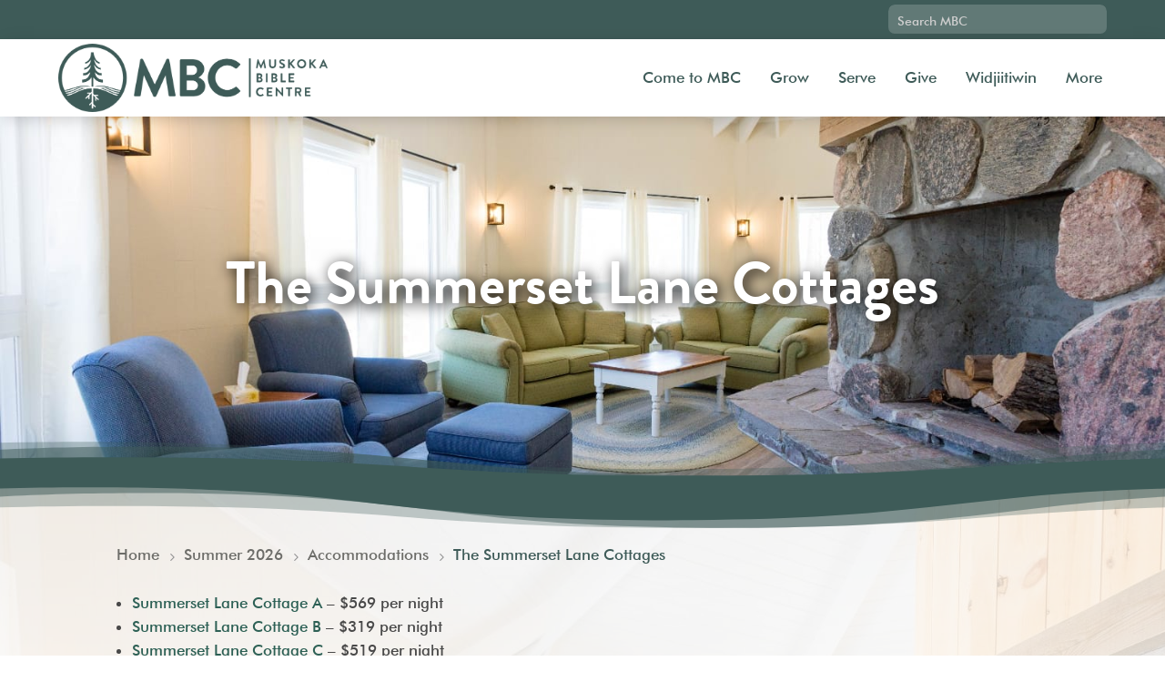

--- FILE ---
content_type: text/html; charset=UTF-8
request_url: https://www.muskokabible.com/summer/accommodations/the-summerset-lane-cottages/
body_size: 47476
content:
<!DOCTYPE html>
<html lang="en-US">
<head>
	<meta charset="UTF-8" />
<meta http-equiv="X-UA-Compatible" content="IE=edge">
	<link rel="pingback" href="https://www.muskokabible.com/xmlrpc.php" />

	<script type="text/javascript">
		document.documentElement.className = 'js';
	</script>
	
	<title>The Summerset Lane Cottages | Muskoka Bible Centre</title>
<link rel="preconnect" href="https://fonts.gstatic.com" crossorigin /><script id="diviarea-loader">window.DiviPopupData=window.DiviAreaConfig={"zIndex":1000000,"animateSpeed":400,"triggerClassPrefix":"show-popup-","idAttrib":"data-popup","modalIndicatorClass":"is-modal","blockingIndicatorClass":"is-blocking","defaultShowCloseButton":true,"withCloseClass":"with-close","noCloseClass":"no-close","triggerCloseClass":"close","singletonClass":"single","darkModeClass":"dark","noShadowClass":"no-shadow","altCloseClass":"close-alt","popupSelector":".et_pb_section.popup","initializeOnEvent":"et_pb_after_init_modules","popupWrapperClass":"area-outer-wrap","fullHeightClass":"full-height","openPopupClass":"da-overlay-visible","overlayClass":"da-overlay","exitIndicatorClass":"on-exit","hoverTriggerClass":"on-hover","clickTriggerClass":"on-click","onExitDelay":2000,"notMobileClass":"not-mobile","notTabletClass":"not-tablet","notDesktopClass":"not-desktop","baseContext":"body","activePopupClass":"is-open","closeButtonClass":"da-close","withLoaderClass":"with-loader","debug":false,"ajaxUrl":"https:\/\/www.muskokabible.com\/wp-admin\/admin-ajax.php","sys":[]};var divimode_loader=function(){"use strict";!function(t){t.DiviArea=t.DiviPopup={loaded:!1};var n=t.DiviArea,i=n.Hooks={},o={};function r(t,n,i){var r,e,c;if("string"==typeof t)if(o[t]){if(n)if((r=o[t])&&i)for(c=r.length;c--;)(e=r[c]).callback===n&&e.context===i&&(r[c]=!1);else for(c=r.length;c--;)r[c].callback===n&&(r[c]=!1)}else o[t]=[]}function e(t,n,i,r){if("string"==typeof t){var e={callback:n,priority:i,context:r},c=o[t];c?(c.push(e),c=function(t){var n,i,o,r,e=t.length;for(r=1;r<e;r++)for(n=t[r],i=r;i>0;i--)(o=t[i-1]).priority>n.priority&&(t[i]=o,t[i-1]=n);return t}(c)):c=[e],o[t]=c}}function c(t,n,i){"string"==typeof n&&(n=[n]);var r,e,c=[];for(r=0;r<n.length;r++)Array.prototype.push.apply(c,o[n[r]]);for(e=0;e<c.length;e++){var a=void 0;c[e]&&"function"==typeof c[e].callback&&("filter"===t?void 0!==(a=c[e].callback.apply(c[e].context,i))&&(i[0]=a):c[e].callback.apply(c[e].context,i))}if("filter"===t)return i[0]}i.silent=function(){return i},n.removeFilter=i.removeFilter=function(t,n){r(t,n)},n.removeAction=i.removeAction=function(t,n){r(t,n)},n.applyFilters=i.applyFilters=function(t){for(var n=[],i=arguments.length-1;i-- >0;)n[i]=arguments[i+1];return c("filter",t,n)},n.doAction=i.doAction=function(t){for(var n=[],i=arguments.length-1;i-- >0;)n[i]=arguments[i+1];c("action",t,n)},n.addFilter=i.addFilter=function(n,i,o,r){e(n,i,parseInt(o||10,10),r||t)},n.addAction=i.addAction=function(n,i,o,r){e(n,i,parseInt(o||10,10),r||t)},n.addActionOnce=i.addActionOnce=function(n,i,o,c){e(n,i,parseInt(o||10,10),c||t),e(n,(function(){r(n,i)}),1+parseInt(o||10,10),c||t)}}(window);return{}}();
</script><style id="et-divi-userfonts">@font-face { font-family: "Brandon Grotesque Medium"; font-display: swap;  src: url("https://www.muskokabible.com/wp-content/uploads/et-fonts/BrandonGrotesque-Bold.woff") format("woff"); }@font-face { font-family: "Futura Medium BT"; font-display: swap;  src: url("https://www.muskokabible.com/wp-content/uploads/et-fonts/FuturaMediumBT.ttf") format("truetype"); }</style><meta name='robots' content='max-image-preview:large' />
<script type="text/javascript">
			let jqueryParams=[],jQuery=function(r){return jqueryParams=[...jqueryParams,r],jQuery},$=function(r){return jqueryParams=[...jqueryParams,r],$};window.jQuery=jQuery,window.$=jQuery;let customHeadScripts=!1;jQuery.fn=jQuery.prototype={},$.fn=jQuery.prototype={},jQuery.noConflict=function(r){if(window.jQuery)return jQuery=window.jQuery,$=window.jQuery,customHeadScripts=!0,jQuery.noConflict},jQuery.ready=function(r){jqueryParams=[...jqueryParams,r]},$.ready=function(r){jqueryParams=[...jqueryParams,r]},jQuery.load=function(r){jqueryParams=[...jqueryParams,r]},$.load=function(r){jqueryParams=[...jqueryParams,r]},jQuery.fn.ready=function(r){jqueryParams=[...jqueryParams,r]},$.fn.ready=function(r){jqueryParams=[...jqueryParams,r]};</script><link rel='dns-prefetch' href='//www.muskokabible.com' />
<link rel="alternate" type="application/rss+xml" title="Muskoka Bible Centre &raquo; Feed" href="https://www.muskokabible.com/feed/" />
<link rel="alternate" type="application/rss+xml" title="Muskoka Bible Centre &raquo; Comments Feed" href="https://www.muskokabible.com/comments/feed/" />
<meta content="Divi v.4.27.4" name="generator"/><style id='wp-block-library-theme-inline-css' type='text/css'>
.wp-block-audio :where(figcaption){color:#555;font-size:13px;text-align:center}.is-dark-theme .wp-block-audio :where(figcaption){color:#ffffffa6}.wp-block-audio{margin:0 0 1em}.wp-block-code{border:1px solid #ccc;border-radius:4px;font-family:Menlo,Consolas,monaco,monospace;padding:.8em 1em}.wp-block-embed :where(figcaption){color:#555;font-size:13px;text-align:center}.is-dark-theme .wp-block-embed :where(figcaption){color:#ffffffa6}.wp-block-embed{margin:0 0 1em}.blocks-gallery-caption{color:#555;font-size:13px;text-align:center}.is-dark-theme .blocks-gallery-caption{color:#ffffffa6}:root :where(.wp-block-image figcaption){color:#555;font-size:13px;text-align:center}.is-dark-theme :root :where(.wp-block-image figcaption){color:#ffffffa6}.wp-block-image{margin:0 0 1em}.wp-block-pullquote{border-bottom:4px solid;border-top:4px solid;color:currentColor;margin-bottom:1.75em}.wp-block-pullquote cite,.wp-block-pullquote footer,.wp-block-pullquote__citation{color:currentColor;font-size:.8125em;font-style:normal;text-transform:uppercase}.wp-block-quote{border-left:.25em solid;margin:0 0 1.75em;padding-left:1em}.wp-block-quote cite,.wp-block-quote footer{color:currentColor;font-size:.8125em;font-style:normal;position:relative}.wp-block-quote:where(.has-text-align-right){border-left:none;border-right:.25em solid;padding-left:0;padding-right:1em}.wp-block-quote:where(.has-text-align-center){border:none;padding-left:0}.wp-block-quote.is-large,.wp-block-quote.is-style-large,.wp-block-quote:where(.is-style-plain){border:none}.wp-block-search .wp-block-search__label{font-weight:700}.wp-block-search__button{border:1px solid #ccc;padding:.375em .625em}:where(.wp-block-group.has-background){padding:1.25em 2.375em}.wp-block-separator.has-css-opacity{opacity:.4}.wp-block-separator{border:none;border-bottom:2px solid;margin-left:auto;margin-right:auto}.wp-block-separator.has-alpha-channel-opacity{opacity:1}.wp-block-separator:not(.is-style-wide):not(.is-style-dots){width:100px}.wp-block-separator.has-background:not(.is-style-dots){border-bottom:none;height:1px}.wp-block-separator.has-background:not(.is-style-wide):not(.is-style-dots){height:2px}.wp-block-table{margin:0 0 1em}.wp-block-table td,.wp-block-table th{word-break:normal}.wp-block-table :where(figcaption){color:#555;font-size:13px;text-align:center}.is-dark-theme .wp-block-table :where(figcaption){color:#ffffffa6}.wp-block-video :where(figcaption){color:#555;font-size:13px;text-align:center}.is-dark-theme .wp-block-video :where(figcaption){color:#ffffffa6}.wp-block-video{margin:0 0 1em}:root :where(.wp-block-template-part.has-background){margin-bottom:0;margin-top:0;padding:1.25em 2.375em}
</style>
<style id='global-styles-inline-css' type='text/css'>
:root{--wp--preset--aspect-ratio--square: 1;--wp--preset--aspect-ratio--4-3: 4/3;--wp--preset--aspect-ratio--3-4: 3/4;--wp--preset--aspect-ratio--3-2: 3/2;--wp--preset--aspect-ratio--2-3: 2/3;--wp--preset--aspect-ratio--16-9: 16/9;--wp--preset--aspect-ratio--9-16: 9/16;--wp--preset--color--black: #000000;--wp--preset--color--cyan-bluish-gray: #abb8c3;--wp--preset--color--white: #ffffff;--wp--preset--color--pale-pink: #f78da7;--wp--preset--color--vivid-red: #cf2e2e;--wp--preset--color--luminous-vivid-orange: #ff6900;--wp--preset--color--luminous-vivid-amber: #fcb900;--wp--preset--color--light-green-cyan: #7bdcb5;--wp--preset--color--vivid-green-cyan: #00d084;--wp--preset--color--pale-cyan-blue: #8ed1fc;--wp--preset--color--vivid-cyan-blue: #0693e3;--wp--preset--color--vivid-purple: #9b51e0;--wp--preset--gradient--vivid-cyan-blue-to-vivid-purple: linear-gradient(135deg,rgba(6,147,227,1) 0%,rgb(155,81,224) 100%);--wp--preset--gradient--light-green-cyan-to-vivid-green-cyan: linear-gradient(135deg,rgb(122,220,180) 0%,rgb(0,208,130) 100%);--wp--preset--gradient--luminous-vivid-amber-to-luminous-vivid-orange: linear-gradient(135deg,rgba(252,185,0,1) 0%,rgba(255,105,0,1) 100%);--wp--preset--gradient--luminous-vivid-orange-to-vivid-red: linear-gradient(135deg,rgba(255,105,0,1) 0%,rgb(207,46,46) 100%);--wp--preset--gradient--very-light-gray-to-cyan-bluish-gray: linear-gradient(135deg,rgb(238,238,238) 0%,rgb(169,184,195) 100%);--wp--preset--gradient--cool-to-warm-spectrum: linear-gradient(135deg,rgb(74,234,220) 0%,rgb(151,120,209) 20%,rgb(207,42,186) 40%,rgb(238,44,130) 60%,rgb(251,105,98) 80%,rgb(254,248,76) 100%);--wp--preset--gradient--blush-light-purple: linear-gradient(135deg,rgb(255,206,236) 0%,rgb(152,150,240) 100%);--wp--preset--gradient--blush-bordeaux: linear-gradient(135deg,rgb(254,205,165) 0%,rgb(254,45,45) 50%,rgb(107,0,62) 100%);--wp--preset--gradient--luminous-dusk: linear-gradient(135deg,rgb(255,203,112) 0%,rgb(199,81,192) 50%,rgb(65,88,208) 100%);--wp--preset--gradient--pale-ocean: linear-gradient(135deg,rgb(255,245,203) 0%,rgb(182,227,212) 50%,rgb(51,167,181) 100%);--wp--preset--gradient--electric-grass: linear-gradient(135deg,rgb(202,248,128) 0%,rgb(113,206,126) 100%);--wp--preset--gradient--midnight: linear-gradient(135deg,rgb(2,3,129) 0%,rgb(40,116,252) 100%);--wp--preset--font-size--small: 13px;--wp--preset--font-size--medium: 20px;--wp--preset--font-size--large: 36px;--wp--preset--font-size--x-large: 42px;--wp--preset--spacing--20: 0.44rem;--wp--preset--spacing--30: 0.67rem;--wp--preset--spacing--40: 1rem;--wp--preset--spacing--50: 1.5rem;--wp--preset--spacing--60: 2.25rem;--wp--preset--spacing--70: 3.38rem;--wp--preset--spacing--80: 5.06rem;--wp--preset--shadow--natural: 6px 6px 9px rgba(0, 0, 0, 0.2);--wp--preset--shadow--deep: 12px 12px 50px rgba(0, 0, 0, 0.4);--wp--preset--shadow--sharp: 6px 6px 0px rgba(0, 0, 0, 0.2);--wp--preset--shadow--outlined: 6px 6px 0px -3px rgba(255, 255, 255, 1), 6px 6px rgba(0, 0, 0, 1);--wp--preset--shadow--crisp: 6px 6px 0px rgba(0, 0, 0, 1);}:root { --wp--style--global--content-size: 823px;--wp--style--global--wide-size: 1080px; }:where(body) { margin: 0; }.wp-site-blocks > .alignleft { float: left; margin-right: 2em; }.wp-site-blocks > .alignright { float: right; margin-left: 2em; }.wp-site-blocks > .aligncenter { justify-content: center; margin-left: auto; margin-right: auto; }:where(.is-layout-flex){gap: 0.5em;}:where(.is-layout-grid){gap: 0.5em;}.is-layout-flow > .alignleft{float: left;margin-inline-start: 0;margin-inline-end: 2em;}.is-layout-flow > .alignright{float: right;margin-inline-start: 2em;margin-inline-end: 0;}.is-layout-flow > .aligncenter{margin-left: auto !important;margin-right: auto !important;}.is-layout-constrained > .alignleft{float: left;margin-inline-start: 0;margin-inline-end: 2em;}.is-layout-constrained > .alignright{float: right;margin-inline-start: 2em;margin-inline-end: 0;}.is-layout-constrained > .aligncenter{margin-left: auto !important;margin-right: auto !important;}.is-layout-constrained > :where(:not(.alignleft):not(.alignright):not(.alignfull)){max-width: var(--wp--style--global--content-size);margin-left: auto !important;margin-right: auto !important;}.is-layout-constrained > .alignwide{max-width: var(--wp--style--global--wide-size);}body .is-layout-flex{display: flex;}.is-layout-flex{flex-wrap: wrap;align-items: center;}.is-layout-flex > :is(*, div){margin: 0;}body .is-layout-grid{display: grid;}.is-layout-grid > :is(*, div){margin: 0;}body{padding-top: 0px;padding-right: 0px;padding-bottom: 0px;padding-left: 0px;}:root :where(.wp-element-button, .wp-block-button__link){background-color: #32373c;border-width: 0;color: #fff;font-family: inherit;font-size: inherit;line-height: inherit;padding: calc(0.667em + 2px) calc(1.333em + 2px);text-decoration: none;}.has-black-color{color: var(--wp--preset--color--black) !important;}.has-cyan-bluish-gray-color{color: var(--wp--preset--color--cyan-bluish-gray) !important;}.has-white-color{color: var(--wp--preset--color--white) !important;}.has-pale-pink-color{color: var(--wp--preset--color--pale-pink) !important;}.has-vivid-red-color{color: var(--wp--preset--color--vivid-red) !important;}.has-luminous-vivid-orange-color{color: var(--wp--preset--color--luminous-vivid-orange) !important;}.has-luminous-vivid-amber-color{color: var(--wp--preset--color--luminous-vivid-amber) !important;}.has-light-green-cyan-color{color: var(--wp--preset--color--light-green-cyan) !important;}.has-vivid-green-cyan-color{color: var(--wp--preset--color--vivid-green-cyan) !important;}.has-pale-cyan-blue-color{color: var(--wp--preset--color--pale-cyan-blue) !important;}.has-vivid-cyan-blue-color{color: var(--wp--preset--color--vivid-cyan-blue) !important;}.has-vivid-purple-color{color: var(--wp--preset--color--vivid-purple) !important;}.has-black-background-color{background-color: var(--wp--preset--color--black) !important;}.has-cyan-bluish-gray-background-color{background-color: var(--wp--preset--color--cyan-bluish-gray) !important;}.has-white-background-color{background-color: var(--wp--preset--color--white) !important;}.has-pale-pink-background-color{background-color: var(--wp--preset--color--pale-pink) !important;}.has-vivid-red-background-color{background-color: var(--wp--preset--color--vivid-red) !important;}.has-luminous-vivid-orange-background-color{background-color: var(--wp--preset--color--luminous-vivid-orange) !important;}.has-luminous-vivid-amber-background-color{background-color: var(--wp--preset--color--luminous-vivid-amber) !important;}.has-light-green-cyan-background-color{background-color: var(--wp--preset--color--light-green-cyan) !important;}.has-vivid-green-cyan-background-color{background-color: var(--wp--preset--color--vivid-green-cyan) !important;}.has-pale-cyan-blue-background-color{background-color: var(--wp--preset--color--pale-cyan-blue) !important;}.has-vivid-cyan-blue-background-color{background-color: var(--wp--preset--color--vivid-cyan-blue) !important;}.has-vivid-purple-background-color{background-color: var(--wp--preset--color--vivid-purple) !important;}.has-black-border-color{border-color: var(--wp--preset--color--black) !important;}.has-cyan-bluish-gray-border-color{border-color: var(--wp--preset--color--cyan-bluish-gray) !important;}.has-white-border-color{border-color: var(--wp--preset--color--white) !important;}.has-pale-pink-border-color{border-color: var(--wp--preset--color--pale-pink) !important;}.has-vivid-red-border-color{border-color: var(--wp--preset--color--vivid-red) !important;}.has-luminous-vivid-orange-border-color{border-color: var(--wp--preset--color--luminous-vivid-orange) !important;}.has-luminous-vivid-amber-border-color{border-color: var(--wp--preset--color--luminous-vivid-amber) !important;}.has-light-green-cyan-border-color{border-color: var(--wp--preset--color--light-green-cyan) !important;}.has-vivid-green-cyan-border-color{border-color: var(--wp--preset--color--vivid-green-cyan) !important;}.has-pale-cyan-blue-border-color{border-color: var(--wp--preset--color--pale-cyan-blue) !important;}.has-vivid-cyan-blue-border-color{border-color: var(--wp--preset--color--vivid-cyan-blue) !important;}.has-vivid-purple-border-color{border-color: var(--wp--preset--color--vivid-purple) !important;}.has-vivid-cyan-blue-to-vivid-purple-gradient-background{background: var(--wp--preset--gradient--vivid-cyan-blue-to-vivid-purple) !important;}.has-light-green-cyan-to-vivid-green-cyan-gradient-background{background: var(--wp--preset--gradient--light-green-cyan-to-vivid-green-cyan) !important;}.has-luminous-vivid-amber-to-luminous-vivid-orange-gradient-background{background: var(--wp--preset--gradient--luminous-vivid-amber-to-luminous-vivid-orange) !important;}.has-luminous-vivid-orange-to-vivid-red-gradient-background{background: var(--wp--preset--gradient--luminous-vivid-orange-to-vivid-red) !important;}.has-very-light-gray-to-cyan-bluish-gray-gradient-background{background: var(--wp--preset--gradient--very-light-gray-to-cyan-bluish-gray) !important;}.has-cool-to-warm-spectrum-gradient-background{background: var(--wp--preset--gradient--cool-to-warm-spectrum) !important;}.has-blush-light-purple-gradient-background{background: var(--wp--preset--gradient--blush-light-purple) !important;}.has-blush-bordeaux-gradient-background{background: var(--wp--preset--gradient--blush-bordeaux) !important;}.has-luminous-dusk-gradient-background{background: var(--wp--preset--gradient--luminous-dusk) !important;}.has-pale-ocean-gradient-background{background: var(--wp--preset--gradient--pale-ocean) !important;}.has-electric-grass-gradient-background{background: var(--wp--preset--gradient--electric-grass) !important;}.has-midnight-gradient-background{background: var(--wp--preset--gradient--midnight) !important;}.has-small-font-size{font-size: var(--wp--preset--font-size--small) !important;}.has-medium-font-size{font-size: var(--wp--preset--font-size--medium) !important;}.has-large-font-size{font-size: var(--wp--preset--font-size--large) !important;}.has-x-large-font-size{font-size: var(--wp--preset--font-size--x-large) !important;}
:where(.wp-block-post-template.is-layout-flex){gap: 1.25em;}:where(.wp-block-post-template.is-layout-grid){gap: 1.25em;}
:where(.wp-block-columns.is-layout-flex){gap: 2em;}:where(.wp-block-columns.is-layout-grid){gap: 2em;}
:root :where(.wp-block-pullquote){font-size: 1.5em;line-height: 1.6;}
</style>
<link rel='stylesheet' id='svg-favicon-css' href='https://www.muskokabible.com/wp-content/plugins/svg-favicon/public/css/svg-favicon-public.css?ver=1.0.0' type='text/css' media='all' />
<link rel='stylesheet' id='css-divi-area-css' href='https://www.muskokabible.com/wp-content/plugins/popups-for-divi/styles/front.min.css?ver=3.0.5' type='text/css' media='all' />
<style id='css-divi-area-inline-css' type='text/css'>
.et_pb_section.popup{display:none}
</style>
<style id='divi-style-inline-inline-css' type='text/css'>
/*!
Theme Name: Divi
Theme URI: http://www.elegantthemes.com/gallery/divi/
Version: 4.27.4
Description: Smart. Flexible. Beautiful. Divi is the most powerful theme in our collection.
Author: Elegant Themes
Author URI: http://www.elegantthemes.com
License: GNU General Public License v2
License URI: http://www.gnu.org/licenses/gpl-2.0.html
*/

a,abbr,acronym,address,applet,b,big,blockquote,body,center,cite,code,dd,del,dfn,div,dl,dt,em,fieldset,font,form,h1,h2,h3,h4,h5,h6,html,i,iframe,img,ins,kbd,label,legend,li,object,ol,p,pre,q,s,samp,small,span,strike,strong,sub,sup,tt,u,ul,var{margin:0;padding:0;border:0;outline:0;font-size:100%;-ms-text-size-adjust:100%;-webkit-text-size-adjust:100%;vertical-align:baseline;background:transparent}body{line-height:1}ol,ul{list-style:none}blockquote,q{quotes:none}blockquote:after,blockquote:before,q:after,q:before{content:"";content:none}blockquote{margin:20px 0 30px;border-left:5px solid;padding-left:20px}:focus{outline:0}del{text-decoration:line-through}pre{overflow:auto;padding:10px}figure{margin:0}table{border-collapse:collapse;border-spacing:0}article,aside,footer,header,hgroup,nav,section{display:block}body{font-family:Open Sans,Arial,sans-serif;font-size:14px;color:#666;background-color:#fff;line-height:1.7em;font-weight:500;-webkit-font-smoothing:antialiased;-moz-osx-font-smoothing:grayscale}body.page-template-page-template-blank-php #page-container{padding-top:0!important}body.et_cover_background{background-size:cover!important;background-position:top!important;background-repeat:no-repeat!important;background-attachment:fixed}a{color:#2ea3f2}a,a:hover{text-decoration:none}p{padding-bottom:1em}p:not(.has-background):last-of-type{padding-bottom:0}p.et_normal_padding{padding-bottom:1em}strong{font-weight:700}cite,em,i{font-style:italic}code,pre{font-family:Courier New,monospace;margin-bottom:10px}ins{text-decoration:none}sub,sup{height:0;line-height:1;position:relative;vertical-align:baseline}sup{bottom:.8em}sub{top:.3em}dl{margin:0 0 1.5em}dl dt{font-weight:700}dd{margin-left:1.5em}blockquote p{padding-bottom:0}embed,iframe,object,video{max-width:100%}h1,h2,h3,h4,h5,h6{color:#333;padding-bottom:10px;line-height:1em;font-weight:500}h1 a,h2 a,h3 a,h4 a,h5 a,h6 a{color:inherit}h1{font-size:30px}h2{font-size:26px}h3{font-size:22px}h4{font-size:18px}h5{font-size:16px}h6{font-size:14px}input{-webkit-appearance:none}input[type=checkbox]{-webkit-appearance:checkbox}input[type=radio]{-webkit-appearance:radio}input.text,input.title,input[type=email],input[type=password],input[type=tel],input[type=text],select,textarea{background-color:#fff;border:1px solid #bbb;padding:2px;color:#4e4e4e}input.text:focus,input.title:focus,input[type=text]:focus,select:focus,textarea:focus{border-color:#2d3940;color:#3e3e3e}input.text,input.title,input[type=text],select,textarea{margin:0}textarea{padding:4px}button,input,select,textarea{font-family:inherit}img{max-width:100%;height:auto}.clear{clear:both}br.clear{margin:0;padding:0}.pagination{clear:both}#et_search_icon:hover,.et-social-icon a:hover,.et_password_protected_form .et_submit_button,.form-submit .et_pb_buttontton.alt.disabled,.nav-single a,.posted_in a{color:#2ea3f2}.et-search-form,blockquote{border-color:#2ea3f2}#main-content{background-color:#fff}.container{width:80%;max-width:1080px;margin:auto;position:relative}body:not(.et-tb) #main-content .container,body:not(.et-tb-has-header) #main-content .container{padding-top:58px}.et_full_width_page #main-content .container:before{display:none}.main_title{margin-bottom:20px}.et_password_protected_form .et_submit_button:hover,.form-submit .et_pb_button:hover{background:rgba(0,0,0,.05)}.et_button_icon_visible .et_pb_button{padding-right:2em;padding-left:.7em}.et_button_icon_visible .et_pb_button:after{opacity:1;margin-left:0}.et_button_left .et_pb_button:hover:after{left:.15em}.et_button_left .et_pb_button:after{margin-left:0;left:1em}.et_button_icon_visible.et_button_left .et_pb_button,.et_button_left .et_pb_button:hover,.et_button_left .et_pb_module .et_pb_button:hover{padding-left:2em;padding-right:.7em}.et_button_icon_visible.et_button_left .et_pb_button:after,.et_button_left .et_pb_button:hover:after{left:.15em}.et_password_protected_form .et_submit_button:hover,.form-submit .et_pb_button:hover{padding:.3em 1em}.et_button_no_icon .et_pb_button:after{display:none}.et_button_no_icon.et_button_icon_visible.et_button_left .et_pb_button,.et_button_no_icon.et_button_left .et_pb_button:hover,.et_button_no_icon .et_pb_button,.et_button_no_icon .et_pb_button:hover{padding:.3em 1em!important}.et_button_custom_icon .et_pb_button:after{line-height:1.7em}.et_button_custom_icon.et_button_icon_visible .et_pb_button:after,.et_button_custom_icon .et_pb_button:hover:after{margin-left:.3em}#left-area .post_format-post-format-gallery .wp-block-gallery:first-of-type{padding:0;margin-bottom:-16px}.entry-content table:not(.variations){border:1px solid #eee;margin:0 0 15px;text-align:left;width:100%}.entry-content thead th,.entry-content tr th{color:#555;font-weight:700;padding:9px 24px}.entry-content tr td{border-top:1px solid #eee;padding:6px 24px}#left-area ul,.entry-content ul,.et-l--body ul,.et-l--footer ul,.et-l--header ul{list-style-type:disc;padding:0 0 23px 1em;line-height:26px}#left-area ol,.entry-content ol,.et-l--body ol,.et-l--footer ol,.et-l--header ol{list-style-type:decimal;list-style-position:inside;padding:0 0 23px;line-height:26px}#left-area ul li ul,.entry-content ul li ol{padding:2px 0 2px 20px}#left-area ol li ul,.entry-content ol li ol,.et-l--body ol li ol,.et-l--footer ol li ol,.et-l--header ol li ol{padding:2px 0 2px 35px}#left-area ul.wp-block-gallery{display:-webkit-box;display:-ms-flexbox;display:flex;-ms-flex-wrap:wrap;flex-wrap:wrap;list-style-type:none;padding:0}#left-area ul.products{padding:0!important;line-height:1.7!important;list-style:none!important}.gallery-item a{display:block}.gallery-caption,.gallery-item a{width:90%}#wpadminbar{z-index:100001}#left-area .post-meta{font-size:14px;padding-bottom:15px}#left-area .post-meta a{text-decoration:none;color:#666}#left-area .et_featured_image{padding-bottom:7px}.single .post{padding-bottom:25px}body.single .et_audio_content{margin-bottom:-6px}.nav-single a{text-decoration:none;color:#2ea3f2;font-size:14px;font-weight:400}.nav-previous{float:left}.nav-next{float:right}.et_password_protected_form p input{background-color:#eee;border:none!important;width:100%!important;border-radius:0!important;font-size:14px;color:#999!important;padding:16px!important;-webkit-box-sizing:border-box;box-sizing:border-box}.et_password_protected_form label{display:none}.et_password_protected_form .et_submit_button{font-family:inherit;display:block;float:right;margin:8px auto 0;cursor:pointer}.post-password-required p.nocomments.container{max-width:100%}.post-password-required p.nocomments.container:before{display:none}.aligncenter,div.post .new-post .aligncenter{display:block;margin-left:auto;margin-right:auto}.wp-caption{border:1px solid #ddd;text-align:center;background-color:#f3f3f3;margin-bottom:10px;max-width:96%;padding:8px}.wp-caption.alignleft{margin:0 30px 20px 0}.wp-caption.alignright{margin:0 0 20px 30px}.wp-caption img{margin:0;padding:0;border:0}.wp-caption p.wp-caption-text{font-size:12px;padding:0 4px 5px;margin:0}.alignright{float:right}.alignleft{float:left}img.alignleft{display:inline;float:left;margin-right:15px}img.alignright{display:inline;float:right;margin-left:15px}.page.et_pb_pagebuilder_layout #main-content{background-color:transparent}body #main-content .et_builder_inner_content>h1,body #main-content .et_builder_inner_content>h2,body #main-content .et_builder_inner_content>h3,body #main-content .et_builder_inner_content>h4,body #main-content .et_builder_inner_content>h5,body #main-content .et_builder_inner_content>h6{line-height:1.4em}body #main-content .et_builder_inner_content>p{line-height:1.7em}.wp-block-pullquote{margin:20px 0 30px}.wp-block-pullquote.has-background blockquote{border-left:none}.wp-block-group.has-background{padding:1.5em 1.5em .5em}@media (min-width:981px){#left-area{width:79.125%;padding-bottom:23px}#main-content .container:before{content:"";position:absolute;top:0;height:100%;width:1px;background-color:#e2e2e2}.et_full_width_page #left-area,.et_no_sidebar #left-area{float:none;width:100%!important}.et_full_width_page #left-area{padding-bottom:0}.et_no_sidebar #main-content .container:before{display:none}}@media (max-width:980px){#page-container{padding-top:80px}.et-tb #page-container,.et-tb-has-header #page-container{padding-top:0!important}#left-area,#sidebar{width:100%!important}#main-content .container:before{display:none!important}.et_full_width_page .et_gallery_item:nth-child(4n+1){clear:none}}@media print{#page-container{padding-top:0!important}}#wp-admin-bar-et-use-visual-builder a:before{font-family:ETmodules!important;content:"\e625";font-size:30px!important;width:28px;margin-top:-3px;color:#974df3!important}#wp-admin-bar-et-use-visual-builder:hover a:before{color:#fff!important}#wp-admin-bar-et-use-visual-builder:hover a,#wp-admin-bar-et-use-visual-builder a:hover{transition:background-color .5s ease;-webkit-transition:background-color .5s ease;-moz-transition:background-color .5s ease;background-color:#7e3bd0!important;color:#fff!important}* html .clearfix,:first-child+html .clearfix{zoom:1}.iphone .et_pb_section_video_bg video::-webkit-media-controls-start-playback-button{display:none!important;-webkit-appearance:none}.et_mobile_device .et_pb_section_parallax .et_pb_parallax_css{background-attachment:scroll}.et-social-facebook a.icon:before{content:"\e093"}.et-social-twitter a.icon:before{content:"\e094"}.et-social-google-plus a.icon:before{content:"\e096"}.et-social-instagram a.icon:before{content:"\e09a"}.et-social-rss a.icon:before{content:"\e09e"}.ai1ec-single-event:after{content:" ";display:table;clear:both}.evcal_event_details .evcal_evdata_cell .eventon_details_shading_bot.eventon_details_shading_bot{z-index:3}.wp-block-divi-layout{margin-bottom:1em}*{-webkit-box-sizing:border-box;box-sizing:border-box}#et-info-email:before,#et-info-phone:before,#et_search_icon:before,.comment-reply-link:after,.et-cart-info span:before,.et-pb-arrow-next:before,.et-pb-arrow-prev:before,.et-social-icon a:before,.et_audio_container .mejs-playpause-button button:before,.et_audio_container .mejs-volume-button button:before,.et_overlay:before,.et_password_protected_form .et_submit_button:after,.et_pb_button:after,.et_pb_contact_reset:after,.et_pb_contact_submit:after,.et_pb_font_icon:before,.et_pb_newsletter_button:after,.et_pb_pricing_table_button:after,.et_pb_promo_button:after,.et_pb_testimonial:before,.et_pb_toggle_title:before,.form-submit .et_pb_button:after,.mobile_menu_bar:before,a.et_pb_more_button:after{font-family:ETmodules!important;speak:none;font-style:normal;font-weight:400;-webkit-font-feature-settings:normal;font-feature-settings:normal;font-variant:normal;text-transform:none;line-height:1;-webkit-font-smoothing:antialiased;-moz-osx-font-smoothing:grayscale;text-shadow:0 0;direction:ltr}.et-pb-icon,.et_pb_custom_button_icon.et_pb_button:after,.et_pb_login .et_pb_custom_button_icon.et_pb_button:after,.et_pb_woo_custom_button_icon .button.et_pb_custom_button_icon.et_pb_button:after,.et_pb_woo_custom_button_icon .button.et_pb_custom_button_icon.et_pb_button:hover:after{content:attr(data-icon)}.et-pb-icon{font-family:ETmodules;speak:none;font-weight:400;-webkit-font-feature-settings:normal;font-feature-settings:normal;font-variant:normal;text-transform:none;line-height:1;-webkit-font-smoothing:antialiased;font-size:96px;font-style:normal;display:inline-block;-webkit-box-sizing:border-box;box-sizing:border-box;direction:ltr}#et-ajax-saving{display:none;-webkit-transition:background .3s,-webkit-box-shadow .3s;transition:background .3s,-webkit-box-shadow .3s;transition:background .3s,box-shadow .3s;transition:background .3s,box-shadow .3s,-webkit-box-shadow .3s;-webkit-box-shadow:rgba(0,139,219,.247059) 0 0 60px;box-shadow:0 0 60px rgba(0,139,219,.247059);position:fixed;top:50%;left:50%;width:50px;height:50px;background:#fff;border-radius:50px;margin:-25px 0 0 -25px;z-index:999999;text-align:center}#et-ajax-saving img{margin:9px}.et-safe-mode-indicator,.et-safe-mode-indicator:focus,.et-safe-mode-indicator:hover{-webkit-box-shadow:0 5px 10px rgba(41,196,169,.15);box-shadow:0 5px 10px rgba(41,196,169,.15);background:#29c4a9;color:#fff;font-size:14px;font-weight:600;padding:12px;line-height:16px;border-radius:3px;position:fixed;bottom:30px;right:30px;z-index:999999;text-decoration:none;font-family:Open Sans,sans-serif;-webkit-font-smoothing:antialiased;-moz-osx-font-smoothing:grayscale}.et_pb_button{font-size:20px;font-weight:500;padding:.3em 1em;line-height:1.7em!important;background-color:transparent;background-size:cover;background-position:50%;background-repeat:no-repeat;border:2px solid;border-radius:3px;-webkit-transition-duration:.2s;transition-duration:.2s;-webkit-transition-property:all!important;transition-property:all!important}.et_pb_button,.et_pb_button_inner{position:relative}.et_pb_button:hover,.et_pb_module .et_pb_button:hover{border:2px solid transparent;padding:.3em 2em .3em .7em}.et_pb_button:hover{background-color:hsla(0,0%,100%,.2)}.et_pb_bg_layout_light.et_pb_button:hover,.et_pb_bg_layout_light .et_pb_button:hover{background-color:rgba(0,0,0,.05)}.et_pb_button:after,.et_pb_button:before{font-size:32px;line-height:1em;content:"\35";opacity:0;position:absolute;margin-left:-1em;-webkit-transition:all .2s;transition:all .2s;text-transform:none;-webkit-font-feature-settings:"kern" off;font-feature-settings:"kern" off;font-variant:none;font-style:normal;font-weight:400;text-shadow:none}.et_pb_button.et_hover_enabled:hover:after,.et_pb_button.et_pb_hovered:hover:after{-webkit-transition:none!important;transition:none!important}.et_pb_button:before{display:none}.et_pb_button:hover:after{opacity:1;margin-left:0}.et_pb_column_1_3 h1,.et_pb_column_1_4 h1,.et_pb_column_1_5 h1,.et_pb_column_1_6 h1,.et_pb_column_2_5 h1{font-size:26px}.et_pb_column_1_3 h2,.et_pb_column_1_4 h2,.et_pb_column_1_5 h2,.et_pb_column_1_6 h2,.et_pb_column_2_5 h2{font-size:23px}.et_pb_column_1_3 h3,.et_pb_column_1_4 h3,.et_pb_column_1_5 h3,.et_pb_column_1_6 h3,.et_pb_column_2_5 h3{font-size:20px}.et_pb_column_1_3 h4,.et_pb_column_1_4 h4,.et_pb_column_1_5 h4,.et_pb_column_1_6 h4,.et_pb_column_2_5 h4{font-size:18px}.et_pb_column_1_3 h5,.et_pb_column_1_4 h5,.et_pb_column_1_5 h5,.et_pb_column_1_6 h5,.et_pb_column_2_5 h5{font-size:16px}.et_pb_column_1_3 h6,.et_pb_column_1_4 h6,.et_pb_column_1_5 h6,.et_pb_column_1_6 h6,.et_pb_column_2_5 h6{font-size:15px}.et_pb_bg_layout_dark,.et_pb_bg_layout_dark h1,.et_pb_bg_layout_dark h2,.et_pb_bg_layout_dark h3,.et_pb_bg_layout_dark h4,.et_pb_bg_layout_dark h5,.et_pb_bg_layout_dark h6{color:#fff!important}.et_pb_module.et_pb_text_align_left{text-align:left}.et_pb_module.et_pb_text_align_center{text-align:center}.et_pb_module.et_pb_text_align_right{text-align:right}.et_pb_module.et_pb_text_align_justified{text-align:justify}.clearfix:after{visibility:hidden;display:block;font-size:0;content:" ";clear:both;height:0}.et_pb_bg_layout_light .et_pb_more_button{color:#2ea3f2}.et_builder_inner_content{position:relative;z-index:1}header .et_builder_inner_content{z-index:2}.et_pb_css_mix_blend_mode_passthrough{mix-blend-mode:unset!important}.et_pb_image_container{margin:-20px -20px 29px}.et_pb_module_inner{position:relative}.et_hover_enabled_preview{z-index:2}.et_hover_enabled:hover{position:relative;z-index:2}.et_pb_all_tabs,.et_pb_module,.et_pb_posts_nav a,.et_pb_tab,.et_pb_with_background{position:relative;background-size:cover;background-position:50%;background-repeat:no-repeat}.et_pb_background_mask,.et_pb_background_pattern{bottom:0;left:0;position:absolute;right:0;top:0}.et_pb_background_mask{background-size:calc(100% + 2px) calc(100% + 2px);background-repeat:no-repeat;background-position:50%;overflow:hidden}.et_pb_background_pattern{background-position:0 0;background-repeat:repeat}.et_pb_with_border{position:relative;border:0 solid #333}.post-password-required .et_pb_row{padding:0;width:100%}.post-password-required .et_password_protected_form{min-height:0}body.et_pb_pagebuilder_layout.et_pb_show_title .post-password-required .et_password_protected_form h1,body:not(.et_pb_pagebuilder_layout) .post-password-required .et_password_protected_form h1{display:none}.et_pb_no_bg{padding:0!important}.et_overlay.et_pb_inline_icon:before,.et_pb_inline_icon:before{content:attr(data-icon)}.et_pb_more_button{color:inherit;text-shadow:none;text-decoration:none;display:inline-block;margin-top:20px}.et_parallax_bg_wrap{overflow:hidden;position:absolute;top:0;right:0;bottom:0;left:0}.et_parallax_bg{background-repeat:no-repeat;background-position:top;background-size:cover;position:absolute;bottom:0;left:0;width:100%;height:100%;display:block}.et_parallax_bg.et_parallax_bg__hover,.et_parallax_bg.et_parallax_bg_phone,.et_parallax_bg.et_parallax_bg_tablet,.et_parallax_gradient.et_parallax_gradient__hover,.et_parallax_gradient.et_parallax_gradient_phone,.et_parallax_gradient.et_parallax_gradient_tablet,.et_pb_section_parallax_hover:hover .et_parallax_bg:not(.et_parallax_bg__hover),.et_pb_section_parallax_hover:hover .et_parallax_gradient:not(.et_parallax_gradient__hover){display:none}.et_pb_section_parallax_hover:hover .et_parallax_bg.et_parallax_bg__hover,.et_pb_section_parallax_hover:hover .et_parallax_gradient.et_parallax_gradient__hover{display:block}.et_parallax_gradient{bottom:0;display:block;left:0;position:absolute;right:0;top:0}.et_pb_module.et_pb_section_parallax,.et_pb_posts_nav a.et_pb_section_parallax,.et_pb_tab.et_pb_section_parallax{position:relative}.et_pb_section_parallax .et_pb_parallax_css,.et_pb_slides .et_parallax_bg.et_pb_parallax_css{background-attachment:fixed}body.et-bfb .et_pb_section_parallax .et_pb_parallax_css,body.et-bfb .et_pb_slides .et_parallax_bg.et_pb_parallax_css{background-attachment:scroll;bottom:auto}.et_pb_section_parallax.et_pb_column .et_pb_module,.et_pb_section_parallax.et_pb_row .et_pb_column,.et_pb_section_parallax.et_pb_row .et_pb_module{z-index:9;position:relative}.et_pb_more_button:hover:after{opacity:1;margin-left:0}.et_pb_preload .et_pb_section_video_bg,.et_pb_preload>div{visibility:hidden}.et_pb_preload,.et_pb_section.et_pb_section_video.et_pb_preload{position:relative;background:#464646!important}.et_pb_preload:before{content:"";position:absolute;top:50%;left:50%;background:url(https://www.muskokabible.com/wp-content/themes/Divi/includes/builder/styles/images/preloader.gif) no-repeat;border-radius:32px;width:32px;height:32px;margin:-16px 0 0 -16px}.box-shadow-overlay{position:absolute;top:0;left:0;width:100%;height:100%;z-index:10;pointer-events:none}.et_pb_section>.box-shadow-overlay~.et_pb_row{z-index:11}body.safari .section_has_divider{will-change:transform}.et_pb_row>.box-shadow-overlay{z-index:8}.has-box-shadow-overlay{position:relative}.et_clickable{cursor:pointer}.screen-reader-text{border:0;clip:rect(1px,1px,1px,1px);-webkit-clip-path:inset(50%);clip-path:inset(50%);height:1px;margin:-1px;overflow:hidden;padding:0;position:absolute!important;width:1px;word-wrap:normal!important}.et_multi_view_hidden,.et_multi_view_hidden_image{display:none!important}@keyframes multi-view-image-fade{0%{opacity:0}10%{opacity:.1}20%{opacity:.2}30%{opacity:.3}40%{opacity:.4}50%{opacity:.5}60%{opacity:.6}70%{opacity:.7}80%{opacity:.8}90%{opacity:.9}to{opacity:1}}.et_multi_view_image__loading{visibility:hidden}.et_multi_view_image__loaded{-webkit-animation:multi-view-image-fade .5s;animation:multi-view-image-fade .5s}#et-pb-motion-effects-offset-tracker{visibility:hidden!important;opacity:0;position:absolute;top:0;left:0}.et-pb-before-scroll-animation{opacity:0}header.et-l.et-l--header:after{clear:both;display:block;content:""}.et_pb_module{-webkit-animation-timing-function:linear;animation-timing-function:linear;-webkit-animation-duration:.2s;animation-duration:.2s}@-webkit-keyframes fadeBottom{0%{opacity:0;-webkit-transform:translateY(10%);transform:translateY(10%)}to{opacity:1;-webkit-transform:translateY(0);transform:translateY(0)}}@keyframes fadeBottom{0%{opacity:0;-webkit-transform:translateY(10%);transform:translateY(10%)}to{opacity:1;-webkit-transform:translateY(0);transform:translateY(0)}}@-webkit-keyframes fadeLeft{0%{opacity:0;-webkit-transform:translateX(-10%);transform:translateX(-10%)}to{opacity:1;-webkit-transform:translateX(0);transform:translateX(0)}}@keyframes fadeLeft{0%{opacity:0;-webkit-transform:translateX(-10%);transform:translateX(-10%)}to{opacity:1;-webkit-transform:translateX(0);transform:translateX(0)}}@-webkit-keyframes fadeRight{0%{opacity:0;-webkit-transform:translateX(10%);transform:translateX(10%)}to{opacity:1;-webkit-transform:translateX(0);transform:translateX(0)}}@keyframes fadeRight{0%{opacity:0;-webkit-transform:translateX(10%);transform:translateX(10%)}to{opacity:1;-webkit-transform:translateX(0);transform:translateX(0)}}@-webkit-keyframes fadeTop{0%{opacity:0;-webkit-transform:translateY(-10%);transform:translateY(-10%)}to{opacity:1;-webkit-transform:translateX(0);transform:translateX(0)}}@keyframes fadeTop{0%{opacity:0;-webkit-transform:translateY(-10%);transform:translateY(-10%)}to{opacity:1;-webkit-transform:translateX(0);transform:translateX(0)}}@-webkit-keyframes fadeIn{0%{opacity:0}to{opacity:1}}@keyframes fadeIn{0%{opacity:0}to{opacity:1}}.et-waypoint:not(.et_pb_counters){opacity:0}@media (min-width:981px){.et_pb_section.et_section_specialty div.et_pb_row .et_pb_column .et_pb_column .et_pb_module.et-last-child,.et_pb_section.et_section_specialty div.et_pb_row .et_pb_column .et_pb_column .et_pb_module:last-child,.et_pb_section.et_section_specialty div.et_pb_row .et_pb_column .et_pb_row_inner .et_pb_column .et_pb_module.et-last-child,.et_pb_section.et_section_specialty div.et_pb_row .et_pb_column .et_pb_row_inner .et_pb_column .et_pb_module:last-child,.et_pb_section div.et_pb_row .et_pb_column .et_pb_module.et-last-child,.et_pb_section div.et_pb_row .et_pb_column .et_pb_module:last-child{margin-bottom:0}}@media (max-width:980px){.et_overlay.et_pb_inline_icon_tablet:before,.et_pb_inline_icon_tablet:before{content:attr(data-icon-tablet)}.et_parallax_bg.et_parallax_bg_tablet_exist,.et_parallax_gradient.et_parallax_gradient_tablet_exist{display:none}.et_parallax_bg.et_parallax_bg_tablet,.et_parallax_gradient.et_parallax_gradient_tablet{display:block}.et_pb_column .et_pb_module{margin-bottom:30px}.et_pb_row .et_pb_column .et_pb_module.et-last-child,.et_pb_row .et_pb_column .et_pb_module:last-child,.et_section_specialty .et_pb_row .et_pb_column .et_pb_module.et-last-child,.et_section_specialty .et_pb_row .et_pb_column .et_pb_module:last-child{margin-bottom:0}.et_pb_more_button{display:inline-block!important}.et_pb_bg_layout_light_tablet.et_pb_button,.et_pb_bg_layout_light_tablet.et_pb_module.et_pb_button,.et_pb_bg_layout_light_tablet .et_pb_more_button{color:#2ea3f2}.et_pb_bg_layout_light_tablet .et_pb_forgot_password a{color:#666}.et_pb_bg_layout_light_tablet h1,.et_pb_bg_layout_light_tablet h2,.et_pb_bg_layout_light_tablet h3,.et_pb_bg_layout_light_tablet h4,.et_pb_bg_layout_light_tablet h5,.et_pb_bg_layout_light_tablet h6{color:#333!important}.et_pb_module .et_pb_bg_layout_light_tablet.et_pb_button{color:#2ea3f2!important}.et_pb_bg_layout_light_tablet{color:#666!important}.et_pb_bg_layout_dark_tablet,.et_pb_bg_layout_dark_tablet h1,.et_pb_bg_layout_dark_tablet h2,.et_pb_bg_layout_dark_tablet h3,.et_pb_bg_layout_dark_tablet h4,.et_pb_bg_layout_dark_tablet h5,.et_pb_bg_layout_dark_tablet h6{color:#fff!important}.et_pb_bg_layout_dark_tablet.et_pb_button,.et_pb_bg_layout_dark_tablet.et_pb_module.et_pb_button,.et_pb_bg_layout_dark_tablet .et_pb_more_button{color:inherit}.et_pb_bg_layout_dark_tablet .et_pb_forgot_password a{color:#fff}.et_pb_module.et_pb_text_align_left-tablet{text-align:left}.et_pb_module.et_pb_text_align_center-tablet{text-align:center}.et_pb_module.et_pb_text_align_right-tablet{text-align:right}.et_pb_module.et_pb_text_align_justified-tablet{text-align:justify}}@media (max-width:767px){.et_pb_more_button{display:inline-block!important}.et_overlay.et_pb_inline_icon_phone:before,.et_pb_inline_icon_phone:before{content:attr(data-icon-phone)}.et_parallax_bg.et_parallax_bg_phone_exist,.et_parallax_gradient.et_parallax_gradient_phone_exist{display:none}.et_parallax_bg.et_parallax_bg_phone,.et_parallax_gradient.et_parallax_gradient_phone{display:block}.et-hide-mobile{display:none!important}.et_pb_bg_layout_light_phone.et_pb_button,.et_pb_bg_layout_light_phone.et_pb_module.et_pb_button,.et_pb_bg_layout_light_phone .et_pb_more_button{color:#2ea3f2}.et_pb_bg_layout_light_phone .et_pb_forgot_password a{color:#666}.et_pb_bg_layout_light_phone h1,.et_pb_bg_layout_light_phone h2,.et_pb_bg_layout_light_phone h3,.et_pb_bg_layout_light_phone h4,.et_pb_bg_layout_light_phone h5,.et_pb_bg_layout_light_phone h6{color:#333!important}.et_pb_module .et_pb_bg_layout_light_phone.et_pb_button{color:#2ea3f2!important}.et_pb_bg_layout_light_phone{color:#666!important}.et_pb_bg_layout_dark_phone,.et_pb_bg_layout_dark_phone h1,.et_pb_bg_layout_dark_phone h2,.et_pb_bg_layout_dark_phone h3,.et_pb_bg_layout_dark_phone h4,.et_pb_bg_layout_dark_phone h5,.et_pb_bg_layout_dark_phone h6{color:#fff!important}.et_pb_bg_layout_dark_phone.et_pb_button,.et_pb_bg_layout_dark_phone.et_pb_module.et_pb_button,.et_pb_bg_layout_dark_phone .et_pb_more_button{color:inherit}.et_pb_module .et_pb_bg_layout_dark_phone.et_pb_button{color:#fff!important}.et_pb_bg_layout_dark_phone .et_pb_forgot_password a{color:#fff}.et_pb_module.et_pb_text_align_left-phone{text-align:left}.et_pb_module.et_pb_text_align_center-phone{text-align:center}.et_pb_module.et_pb_text_align_right-phone{text-align:right}.et_pb_module.et_pb_text_align_justified-phone{text-align:justify}}@media (max-width:479px){a.et_pb_more_button{display:block}}@media (min-width:768px) and (max-width:980px){[data-et-multi-view-load-tablet-hidden=true]:not(.et_multi_view_swapped){display:none!important}}@media (max-width:767px){[data-et-multi-view-load-phone-hidden=true]:not(.et_multi_view_swapped){display:none!important}}.et_pb_menu.et_pb_menu--style-inline_centered_logo .et_pb_menu__menu nav ul{-webkit-box-pack:center;-ms-flex-pack:center;justify-content:center}@-webkit-keyframes multi-view-image-fade{0%{-webkit-transform:scale(1);transform:scale(1);opacity:1}50%{-webkit-transform:scale(1.01);transform:scale(1.01);opacity:1}to{-webkit-transform:scale(1);transform:scale(1);opacity:1}}
</style>
<style id='divi-dynamic-critical-inline-css' type='text/css'>
@font-face{font-family:ETmodules;font-display:block;src:url(//www.muskokabible.com/wp-content/themes/Divi/core/admin/fonts/modules/all/modules.eot);src:url(//www.muskokabible.com/wp-content/themes/Divi/core/admin/fonts/modules/all/modules.eot?#iefix) format("embedded-opentype"),url(//www.muskokabible.com/wp-content/themes/Divi/core/admin/fonts/modules/all/modules.woff) format("woff"),url(//www.muskokabible.com/wp-content/themes/Divi/core/admin/fonts/modules/all/modules.ttf) format("truetype"),url(//www.muskokabible.com/wp-content/themes/Divi/core/admin/fonts/modules/all/modules.svg#ETmodules) format("svg");font-weight:400;font-style:normal}
@media (min-width:981px){.et_pb_gutters3 .et_pb_column,.et_pb_gutters3.et_pb_row .et_pb_column{margin-right:5.5%}.et_pb_gutters3 .et_pb_column_4_4,.et_pb_gutters3.et_pb_row .et_pb_column_4_4{width:100%}.et_pb_gutters3 .et_pb_column_4_4 .et_pb_module,.et_pb_gutters3.et_pb_row .et_pb_column_4_4 .et_pb_module{margin-bottom:2.75%}.et_pb_gutters3 .et_pb_column_3_4,.et_pb_gutters3.et_pb_row .et_pb_column_3_4{width:73.625%}.et_pb_gutters3 .et_pb_column_3_4 .et_pb_module,.et_pb_gutters3.et_pb_row .et_pb_column_3_4 .et_pb_module{margin-bottom:3.735%}.et_pb_gutters3 .et_pb_column_2_3,.et_pb_gutters3.et_pb_row .et_pb_column_2_3{width:64.833%}.et_pb_gutters3 .et_pb_column_2_3 .et_pb_module,.et_pb_gutters3.et_pb_row .et_pb_column_2_3 .et_pb_module{margin-bottom:4.242%}.et_pb_gutters3 .et_pb_column_3_5,.et_pb_gutters3.et_pb_row .et_pb_column_3_5{width:57.8%}.et_pb_gutters3 .et_pb_column_3_5 .et_pb_module,.et_pb_gutters3.et_pb_row .et_pb_column_3_5 .et_pb_module{margin-bottom:4.758%}.et_pb_gutters3 .et_pb_column_1_2,.et_pb_gutters3.et_pb_row .et_pb_column_1_2{width:47.25%}.et_pb_gutters3 .et_pb_column_1_2 .et_pb_module,.et_pb_gutters3.et_pb_row .et_pb_column_1_2 .et_pb_module{margin-bottom:5.82%}.et_pb_gutters3 .et_pb_column_2_5,.et_pb_gutters3.et_pb_row .et_pb_column_2_5{width:36.7%}.et_pb_gutters3 .et_pb_column_2_5 .et_pb_module,.et_pb_gutters3.et_pb_row .et_pb_column_2_5 .et_pb_module{margin-bottom:7.493%}.et_pb_gutters3 .et_pb_column_1_3,.et_pb_gutters3.et_pb_row .et_pb_column_1_3{width:29.6667%}.et_pb_gutters3 .et_pb_column_1_3 .et_pb_module,.et_pb_gutters3.et_pb_row .et_pb_column_1_3 .et_pb_module{margin-bottom:9.27%}.et_pb_gutters3 .et_pb_column_1_4,.et_pb_gutters3.et_pb_row .et_pb_column_1_4{width:20.875%}.et_pb_gutters3 .et_pb_column_1_4 .et_pb_module,.et_pb_gutters3.et_pb_row .et_pb_column_1_4 .et_pb_module{margin-bottom:13.174%}.et_pb_gutters3 .et_pb_column_1_5,.et_pb_gutters3.et_pb_row .et_pb_column_1_5{width:15.6%}.et_pb_gutters3 .et_pb_column_1_5 .et_pb_module,.et_pb_gutters3.et_pb_row .et_pb_column_1_5 .et_pb_module{margin-bottom:17.628%}.et_pb_gutters3 .et_pb_column_1_6,.et_pb_gutters3.et_pb_row .et_pb_column_1_6{width:12.0833%}.et_pb_gutters3 .et_pb_column_1_6 .et_pb_module,.et_pb_gutters3.et_pb_row .et_pb_column_1_6 .et_pb_module{margin-bottom:22.759%}.et_pb_gutters3 .et_full_width_page.woocommerce-page ul.products li.product{width:20.875%;margin-right:5.5%;margin-bottom:5.5%}.et_pb_gutters3.et_left_sidebar.woocommerce-page #main-content ul.products li.product,.et_pb_gutters3.et_right_sidebar.woocommerce-page #main-content ul.products li.product{width:28.353%;margin-right:7.47%}.et_pb_gutters3.et_left_sidebar.woocommerce-page #main-content ul.products.columns-1 li.product,.et_pb_gutters3.et_right_sidebar.woocommerce-page #main-content ul.products.columns-1 li.product{width:100%;margin-right:0}.et_pb_gutters3.et_left_sidebar.woocommerce-page #main-content ul.products.columns-2 li.product,.et_pb_gutters3.et_right_sidebar.woocommerce-page #main-content ul.products.columns-2 li.product{width:48%;margin-right:4%}.et_pb_gutters3.et_left_sidebar.woocommerce-page #main-content ul.products.columns-2 li:nth-child(2n+2),.et_pb_gutters3.et_right_sidebar.woocommerce-page #main-content ul.products.columns-2 li:nth-child(2n+2){margin-right:0}.et_pb_gutters3.et_left_sidebar.woocommerce-page #main-content ul.products.columns-2 li:nth-child(3n+1),.et_pb_gutters3.et_right_sidebar.woocommerce-page #main-content ul.products.columns-2 li:nth-child(3n+1){clear:none}}
@media (min-width:981px){.et_pb_gutters3 .et_pb_column .et_pb_blog_grid .column.size-1of1 .et_pb_post:last-child,.et_pb_gutters3 .et_pb_column .et_pb_blog_grid .column.size-1of2 .et_pb_post:last-child,.et_pb_gutters3 .et_pb_column .et_pb_blog_grid .column.size-1of3 .et_pb_post:last-child,.et_pb_gutters3.et_pb_row .et_pb_column .et_pb_blog_grid .column.size-1of1 .et_pb_post:last-child,.et_pb_gutters3.et_pb_row .et_pb_column .et_pb_blog_grid .column.size-1of2 .et_pb_post:last-child,.et_pb_gutters3.et_pb_row .et_pb_column .et_pb_blog_grid .column.size-1of3 .et_pb_post:last-child{margin-bottom:30px}.et_pb_gutters3 .et_pb_column_4_4 .et_pb_grid_item,.et_pb_gutters3 .et_pb_column_4_4 .et_pb_shop_grid .woocommerce ul.products li.product,.et_pb_gutters3 .et_pb_column_4_4 .et_pb_widget,.et_pb_gutters3.et_pb_row .et_pb_column_4_4 .et_pb_grid_item,.et_pb_gutters3.et_pb_row .et_pb_column_4_4 .et_pb_shop_grid .woocommerce ul.products li.product,.et_pb_gutters3.et_pb_row .et_pb_column_4_4 .et_pb_widget{width:20.875%;margin-right:5.5%;margin-bottom:5.5%}.et_pb_gutters3 .et_pb_column_4_4 .et_pb_blog_grid .column.size-1of3,.et_pb_gutters3.et_pb_row .et_pb_column_4_4 .et_pb_blog_grid .column.size-1of3{width:29.667%;margin-right:5.5%}.et_pb_gutters3 .et_pb_column_4_4 .et_pb_blog_grid .column.size-1of3 .et_pb_post,.et_pb_gutters3.et_pb_row .et_pb_column_4_4 .et_pb_blog_grid .column.size-1of3 .et_pb_post{margin-bottom:18.539%}.et_pb_gutters3 .et_pb_column_3_4 .et_pb_grid_item,.et_pb_gutters3 .et_pb_column_3_4 .et_pb_shop_grid .woocommerce ul.products li.product,.et_pb_gutters3 .et_pb_column_3_4 .et_pb_widget,.et_pb_gutters3.et_pb_row .et_pb_column_3_4 .et_pb_grid_item,.et_pb_gutters3.et_pb_row .et_pb_column_3_4 .et_pb_shop_grid .woocommerce ul.products li.product,.et_pb_gutters3.et_pb_row .et_pb_column_3_4 .et_pb_widget{width:28.353%;margin-right:7.47%;margin-bottom:7.47%}.et_pb_gutters3 .et_pb_column_3_4 .et_pb_blog_grid .column.size-1of2,.et_pb_gutters3.et_pb_row .et_pb_column_3_4 .et_pb_blog_grid .column.size-1of2{width:46.265%;margin-right:7.47%}.et_pb_gutters3 .et_pb_column_3_4 .et_pb_blog_grid .column.size-1of2 .et_pb_post,.et_pb_gutters3.et_pb_row .et_pb_column_3_4 .et_pb_blog_grid .column.size-1of2 .et_pb_post{margin-bottom:14.941%}.et_pb_gutters3 .et_pb_column_2_3 .et_pb_grid_item,.et_pb_gutters3 .et_pb_column_2_3 .et_pb_shop_grid .woocommerce ul.products li.product,.et_pb_gutters3 .et_pb_column_2_3 .et_pb_widget,.et_pb_gutters3.et_pb_row .et_pb_column_2_3 .et_pb_grid_item,.et_pb_gutters3.et_pb_row .et_pb_column_2_3 .et_pb_shop_grid .woocommerce ul.products li.product,.et_pb_gutters3.et_pb_row .et_pb_column_2_3 .et_pb_widget{width:45.758%;margin-right:8.483%;margin-bottom:8.483%}.et_pb_gutters3 .et_pb_column_2_3 .et_pb_blog_grid .column.size-1of2,.et_pb_gutters3.et_pb_row .et_pb_column_2_3 .et_pb_blog_grid .column.size-1of2{width:45.758%;margin-right:8.483%}.et_pb_gutters3 .et_pb_column_2_3 .et_pb_blog_grid .column.size-1of2 .et_pb_post,.et_pb_gutters3.et_pb_row .et_pb_column_2_3 .et_pb_blog_grid .column.size-1of2 .et_pb_post{margin-bottom:16.967%}.et_pb_gutters3 .et_pb_column_3_5 .et_pb_grid_item,.et_pb_gutters3 .et_pb_column_3_5 .et_pb_shop_grid .woocommerce ul.products li.product,.et_pb_gutters3 .et_pb_column_3_5 .et_pb_widget,.et_pb_gutters3.et_pb_row .et_pb_column_3_5 .et_pb_grid_item,.et_pb_gutters3.et_pb_row .et_pb_column_3_5 .et_pb_shop_grid .woocommerce ul.products li.product,.et_pb_gutters3.et_pb_row .et_pb_column_3_5 .et_pb_widget{width:45.242%;margin-right:9.516%;margin-bottom:9.516%}.et_pb_gutters3 .et_pb_column_3_5 .et_pb_blog_grid .column.size-1of1,.et_pb_gutters3.et_pb_row .et_pb_column_3_5 .et_pb_blog_grid .column.size-1of1{width:100%;margin-right:0}.et_pb_gutters3 .et_pb_column_3_5 .et_pb_blog_grid .column.size-1of1 .et_pb_post,.et_pb_gutters3.et_pb_row .et_pb_column_3_5 .et_pb_blog_grid .column.size-1of1 .et_pb_post{margin-bottom:9.516%}.et_pb_gutters3 .et_pb_column_1_2 .et_pb_grid_item,.et_pb_gutters3 .et_pb_column_1_2 .et_pb_shop_grid .woocommerce ul.products li.product,.et_pb_gutters3 .et_pb_column_1_2 .et_pb_widget,.et_pb_gutters3.et_pb_row .et_pb_column_1_2 .et_pb_grid_item,.et_pb_gutters3.et_pb_row .et_pb_column_1_2 .et_pb_shop_grid .woocommerce ul.products li.product,.et_pb_gutters3.et_pb_row .et_pb_column_1_2 .et_pb_widget{width:44.18%;margin-right:11.64%;margin-bottom:11.64%}.et_pb_gutters3 .et_pb_column_1_2 .et_pb_blog_grid .column.size-1of1,.et_pb_gutters3.et_pb_row .et_pb_column_1_2 .et_pb_blog_grid .column.size-1of1{width:100%;margin-right:0}.et_pb_gutters3 .et_pb_column_1_2 .et_pb_blog_grid .column.size-1of1 .et_pb_post,.et_pb_gutters3.et_pb_row .et_pb_column_1_2 .et_pb_blog_grid .column.size-1of1 .et_pb_post{margin-bottom:11.64%}.et_pb_gutters3 .et_pb_column_2_5 .et_pb_blog_grid .column.size-1of1 .et_pb_post,.et_pb_gutters3 .et_pb_column_2_5 .et_pb_grid_item,.et_pb_gutters3 .et_pb_column_2_5 .et_pb_shop_grid .woocommerce ul.products li.product,.et_pb_gutters3 .et_pb_column_2_5 .et_pb_widget,.et_pb_gutters3.et_pb_row .et_pb_column_2_5 .et_pb_blog_grid .column.size-1of1 .et_pb_post,.et_pb_gutters3.et_pb_row .et_pb_column_2_5 .et_pb_grid_item,.et_pb_gutters3.et_pb_row .et_pb_column_2_5 .et_pb_shop_grid .woocommerce ul.products li.product,.et_pb_gutters3.et_pb_row .et_pb_column_2_5 .et_pb_widget{width:100%;margin-bottom:14.986%}.et_pb_gutters3 .et_pb_column_1_3 .et_pb_blog_grid .column.size-1of1 .et_pb_post,.et_pb_gutters3 .et_pb_column_1_3 .et_pb_grid_item,.et_pb_gutters3 .et_pb_column_1_3 .et_pb_shop_grid .woocommerce ul.products li.product,.et_pb_gutters3 .et_pb_column_1_3 .et_pb_widget,.et_pb_gutters3.et_pb_row .et_pb_column_1_3 .et_pb_blog_grid .column.size-1of1 .et_pb_post,.et_pb_gutters3.et_pb_row .et_pb_column_1_3 .et_pb_grid_item,.et_pb_gutters3.et_pb_row .et_pb_column_1_3 .et_pb_shop_grid .woocommerce ul.products li.product,.et_pb_gutters3.et_pb_row .et_pb_column_1_3 .et_pb_widget{width:100%;margin-bottom:18.539%}.et_pb_gutters3 .et_pb_column_1_4 .et_pb_blog_grid .column.size-1of1 .et_pb_post,.et_pb_gutters3 .et_pb_column_1_4 .et_pb_grid_item,.et_pb_gutters3 .et_pb_column_1_4 .et_pb_shop_grid .woocommerce ul.products li.product,.et_pb_gutters3 .et_pb_column_1_4 .et_pb_widget,.et_pb_gutters3.et_pb_row .et_pb_column_1_4 .et_pb_blog_grid .column.size-1of1 .et_pb_post,.et_pb_gutters3.et_pb_row .et_pb_column_1_4 .et_pb_grid_item,.et_pb_gutters3.et_pb_row .et_pb_column_1_4 .et_pb_shop_grid .woocommerce ul.products li.product,.et_pb_gutters3.et_pb_row .et_pb_column_1_4 .et_pb_widget{width:100%;margin-bottom:26.347%}.et_pb_gutters3 .et_pb_column_1_5 .et_pb_blog_grid .column.size-1of1 .et_pb_post,.et_pb_gutters3 .et_pb_column_1_5 .et_pb_grid_item,.et_pb_gutters3 .et_pb_column_1_5 .et_pb_shop_grid .woocommerce ul.products li.product,.et_pb_gutters3 .et_pb_column_1_5 .et_pb_widget,.et_pb_gutters3.et_pb_row .et_pb_column_1_5 .et_pb_blog_grid .column.size-1of1 .et_pb_post,.et_pb_gutters3.et_pb_row .et_pb_column_1_5 .et_pb_grid_item,.et_pb_gutters3.et_pb_row .et_pb_column_1_5 .et_pb_shop_grid .woocommerce ul.products li.product,.et_pb_gutters3.et_pb_row .et_pb_column_1_5 .et_pb_widget{width:100%;margin-bottom:35.256%}.et_pb_gutters3 .et_pb_column_1_6 .et_pb_blog_grid .column.size-1of1 .et_pb_post,.et_pb_gutters3 .et_pb_column_1_6 .et_pb_grid_item,.et_pb_gutters3 .et_pb_column_1_6 .et_pb_shop_grid .woocommerce ul.products li.product,.et_pb_gutters3 .et_pb_column_1_6 .et_pb_widget,.et_pb_gutters3.et_pb_row .et_pb_column_1_6 .et_pb_blog_grid .column.size-1of1 .et_pb_post,.et_pb_gutters3.et_pb_row .et_pb_column_1_6 .et_pb_grid_item,.et_pb_gutters3.et_pb_row .et_pb_column_1_6 .et_pb_shop_grid .woocommerce ul.products li.product,.et_pb_gutters3.et_pb_row .et_pb_column_1_6 .et_pb_widget{width:100%;margin-bottom:45.517%}.et_pb_gutters3 .et_pb_column_4_4 .et_pb_grid_item.et_pb_portfolio_item:nth-child(4n),.et_pb_gutters3 .et_pb_column_4_4 .et_pb_shop_grid .woocommerce ul.products li.product:nth-child(4n),.et_pb_gutters3 .et_pb_column_4_4 .et_pb_widget:nth-child(4n),.et_pb_gutters3.et_pb_row .et_pb_column_4_4 .et_pb_grid_item.et_pb_portfolio_item:nth-child(4n),.et_pb_gutters3.et_pb_row .et_pb_column_4_4 .et_pb_shop_grid .woocommerce ul.products li.product:nth-child(4n),.et_pb_gutters3.et_pb_row .et_pb_column_4_4 .et_pb_widget:nth-child(4n){margin-right:0}.et_pb_gutters3 .et_pb_column_4_4 .et_pb_grid_item.et_pb_portfolio_item:nth-child(4n+1),.et_pb_gutters3 .et_pb_column_4_4 .et_pb_shop_grid .woocommerce ul.products li.product:nth-child(4n+1),.et_pb_gutters3 .et_pb_column_4_4 .et_pb_widget:nth-child(4n+1),.et_pb_gutters3.et_pb_row .et_pb_column_4_4 .et_pb_grid_item.et_pb_portfolio_item:nth-child(4n+1),.et_pb_gutters3.et_pb_row .et_pb_column_4_4 .et_pb_shop_grid .woocommerce ul.products li.product:nth-child(4n+1),.et_pb_gutters3.et_pb_row .et_pb_column_4_4 .et_pb_widget:nth-child(4n+1){clear:both}.et_pb_gutters3 .et_pb_column_4_4 .et_pb_blog_grid .column.size-1of3:nth-child(3n),.et_pb_gutters3 .et_pb_column_4_4 .et_pb_grid_item.last_in_row,.et_pb_gutters3.et_pb_row .et_pb_column_4_4 .et_pb_blog_grid .column.size-1of3:nth-child(3n),.et_pb_gutters3.et_pb_row .et_pb_column_4_4 .et_pb_grid_item.last_in_row{margin-right:0}.et_pb_gutters3 .et_pb_column_4_4 .et_pb_grid_item.on_last_row,.et_pb_gutters3.et_pb_row .et_pb_column_4_4 .et_pb_grid_item.on_last_row{margin-bottom:0}.et_pb_gutters3 .et_pb_column_3_4 .et_pb_grid_item.et_pb_portfolio_item:nth-child(3n),.et_pb_gutters3 .et_pb_column_3_4 .et_pb_shop_grid .woocommerce ul.products li.product:nth-child(3n),.et_pb_gutters3 .et_pb_column_3_4 .et_pb_widget:nth-child(3n),.et_pb_gutters3.et_pb_row .et_pb_column_3_4 .et_pb_grid_item.et_pb_portfolio_item:nth-child(3n),.et_pb_gutters3.et_pb_row .et_pb_column_3_4 .et_pb_shop_grid .woocommerce ul.products li.product:nth-child(3n),.et_pb_gutters3.et_pb_row .et_pb_column_3_4 .et_pb_widget:nth-child(3n){margin-right:0}.et_pb_gutters3 .et_pb_column_3_4 .et_pb_grid_item.et_pb_portfolio_item:nth-child(3n+1),.et_pb_gutters3 .et_pb_column_3_4 .et_pb_shop_grid .woocommerce ul.products li.product:nth-child(3n+1),.et_pb_gutters3 .et_pb_column_3_4 .et_pb_widget:nth-child(3n+1),.et_pb_gutters3.et_pb_row .et_pb_column_3_4 .et_pb_grid_item.et_pb_portfolio_item:nth-child(3n+1),.et_pb_gutters3.et_pb_row .et_pb_column_3_4 .et_pb_shop_grid .woocommerce ul.products li.product:nth-child(3n+1),.et_pb_gutters3.et_pb_row .et_pb_column_3_4 .et_pb_widget:nth-child(3n+1){clear:both}.et_pb_gutters3 .et_pb_column_3_4 .et_pb_grid_item.last_in_row,.et_pb_gutters3.et_pb_row .et_pb_column_3_4 .et_pb_grid_item.last_in_row{margin-right:0}.et_pb_gutters3 .et_pb_column_3_4 .et_pb_grid_item.on_last_row,.et_pb_gutters3.et_pb_row .et_pb_column_3_4 .et_pb_grid_item.on_last_row{margin-bottom:0}.et_pb_gutters3 .et_pb_column_1_2 .et_pb_grid_item.et_pb_portfolio_item:nth-child(2n),.et_pb_gutters3 .et_pb_column_1_2 .et_pb_shop_grid .woocommerce ul.products li.product:nth-child(2n),.et_pb_gutters3 .et_pb_column_1_2 .et_pb_widget:nth-child(2n),.et_pb_gutters3 .et_pb_column_2_3 .et_pb_grid_item.et_pb_portfolio_item:nth-child(2n),.et_pb_gutters3 .et_pb_column_2_3 .et_pb_shop_grid .woocommerce ul.products li.product:nth-child(2n),.et_pb_gutters3 .et_pb_column_2_3 .et_pb_widget:nth-child(2n),.et_pb_gutters3.et_pb_row .et_pb_column_1_2 .et_pb_grid_item.et_pb_portfolio_item:nth-child(2n),.et_pb_gutters3.et_pb_row .et_pb_column_1_2 .et_pb_shop_grid .woocommerce ul.products li.product:nth-child(2n),.et_pb_gutters3.et_pb_row .et_pb_column_1_2 .et_pb_widget:nth-child(2n),.et_pb_gutters3.et_pb_row .et_pb_column_2_3 .et_pb_grid_item.et_pb_portfolio_item:nth-child(2n),.et_pb_gutters3.et_pb_row .et_pb_column_2_3 .et_pb_shop_grid .woocommerce ul.products li.product:nth-child(2n),.et_pb_gutters3.et_pb_row .et_pb_column_2_3 .et_pb_widget:nth-child(2n){margin-right:0}.et_pb_gutters3 .et_pb_column_1_2 .et_pb_grid_item.et_pb_portfolio_item:nth-child(odd),.et_pb_gutters3 .et_pb_column_1_2 .et_pb_shop_grid .woocommerce ul.products li.product:nth-child(odd),.et_pb_gutters3 .et_pb_column_1_2 .et_pb_widget:nth-child(odd),.et_pb_gutters3 .et_pb_column_2_3 .et_pb_grid_item.et_pb_portfolio_item:nth-child(odd),.et_pb_gutters3 .et_pb_column_2_3 .et_pb_shop_grid .woocommerce ul.products li.product:nth-child(odd),.et_pb_gutters3 .et_pb_column_2_3 .et_pb_widget:nth-child(odd),.et_pb_gutters3.et_pb_row .et_pb_column_1_2 .et_pb_grid_item.et_pb_portfolio_item:nth-child(odd),.et_pb_gutters3.et_pb_row .et_pb_column_1_2 .et_pb_shop_grid .woocommerce ul.products li.product:nth-child(odd),.et_pb_gutters3.et_pb_row .et_pb_column_1_2 .et_pb_widget:nth-child(odd),.et_pb_gutters3.et_pb_row .et_pb_column_2_3 .et_pb_grid_item.et_pb_portfolio_item:nth-child(odd),.et_pb_gutters3.et_pb_row .et_pb_column_2_3 .et_pb_shop_grid .woocommerce ul.products li.product:nth-child(odd),.et_pb_gutters3.et_pb_row .et_pb_column_2_3 .et_pb_widget:nth-child(odd){clear:both}.et_pb_gutters3 .et_pb_column_1_2 .et_pb_grid_item.last_in_row,.et_pb_gutters3 .et_pb_column_2_3 .et_pb_grid_item.last_in_row,.et_pb_gutters3.et_pb_row .et_pb_column_1_2 .et_pb_grid_item.last_in_row,.et_pb_gutters3.et_pb_row .et_pb_column_2_3 .et_pb_grid_item.last_in_row{margin-right:0}.et_pb_gutters3 .et_pb_column_1_2 .et_pb_grid_item.on_last_row,.et_pb_gutters3 .et_pb_column_2_3 .et_pb_grid_item.on_last_row,.et_pb_gutters3.et_pb_row .et_pb_column_1_2 .et_pb_grid_item.on_last_row,.et_pb_gutters3.et_pb_row .et_pb_column_2_3 .et_pb_grid_item.on_last_row{margin-bottom:0}.et_pb_gutters3 .et_pb_column_3_5 .et_pb_grid_item.et_pb_portfolio_item:nth-child(2n),.et_pb_gutters3 .et_pb_column_3_5 .et_pb_shop_grid .woocommerce ul.products li.product:nth-child(2n),.et_pb_gutters3 .et_pb_column_3_5 .et_pb_widget:nth-child(2n),.et_pb_gutters3.et_pb_row .et_pb_column_3_5 .et_pb_grid_item.et_pb_portfolio_item:nth-child(2n),.et_pb_gutters3.et_pb_row .et_pb_column_3_5 .et_pb_shop_grid .woocommerce ul.products li.product:nth-child(2n),.et_pb_gutters3.et_pb_row .et_pb_column_3_5 .et_pb_widget:nth-child(2n){margin-right:0}.et_pb_gutters3 .et_pb_column_3_5 .et_pb_grid_item.et_pb_portfolio_item:nth-child(odd),.et_pb_gutters3 .et_pb_column_3_5 .et_pb_shop_grid .woocommerce ul.products li.product:nth-child(odd),.et_pb_gutters3 .et_pb_column_3_5 .et_pb_widget:nth-child(odd),.et_pb_gutters3.et_pb_row .et_pb_column_3_5 .et_pb_grid_item.et_pb_portfolio_item:nth-child(odd),.et_pb_gutters3.et_pb_row .et_pb_column_3_5 .et_pb_shop_grid .woocommerce ul.products li.product:nth-child(odd),.et_pb_gutters3.et_pb_row .et_pb_column_3_5 .et_pb_widget:nth-child(odd){clear:both}.et_pb_gutters3 .et_pb_column_3_5 .et_pb_grid_item.last_in_row,.et_pb_gutters3.et_pb_row .et_pb_column_3_5 .et_pb_grid_item.last_in_row{margin-right:0}.et_pb_gutters3 .et_pb_column_1_3 .et_pb_grid_item.on_last_row,.et_pb_gutters3 .et_pb_column_1_4 .et_pb_grid_item.on_last_row,.et_pb_gutters3 .et_pb_column_1_5 .et_pb_grid_item.on_last_row,.et_pb_gutters3 .et_pb_column_1_6 .et_pb_grid_item.on_last_row,.et_pb_gutters3 .et_pb_column_3_5 .et_pb_grid_item.on_last_row,.et_pb_gutters3.et_pb_row .et_pb_column_1_3 .et_pb_grid_item.on_last_row,.et_pb_gutters3.et_pb_row .et_pb_column_1_4 .et_pb_grid_item.on_last_row,.et_pb_gutters3.et_pb_row .et_pb_column_1_5 .et_pb_grid_item.on_last_row,.et_pb_gutters3.et_pb_row .et_pb_column_1_6 .et_pb_grid_item.on_last_row,.et_pb_gutters3.et_pb_row .et_pb_column_3_5 .et_pb_grid_item.on_last_row{margin-bottom:0}.et_pb_gutters3 .et_pb_column_1_2 .et_pb_blog_grid .column.size-1of2:nth-child(2n),.et_pb_gutters3 .et_pb_column_1_2 .et_pb_blog_grid .column.size-1of3:nth-child(3n),.et_pb_gutters3 .et_pb_column_1_2 .et_pb_grid_item.last_in_row,.et_pb_gutters3 .et_pb_column_2_3 .et_pb_blog_grid .column.size-1of2:nth-child(2n),.et_pb_gutters3 .et_pb_column_2_3 .et_pb_blog_grid .column.size-1of3:nth-child(3n),.et_pb_gutters3 .et_pb_column_2_3 .et_pb_grid_item.last_in_row,.et_pb_gutters3 .et_pb_column_3_4 .et_pb_blog_grid .column.size-1of2:nth-child(2n),.et_pb_gutters3 .et_pb_column_3_4 .et_pb_blog_grid .column.size-1of3:nth-child(3n),.et_pb_gutters3 .et_pb_column_3_4 .et_pb_grid_item.last_in_row,.et_pb_gutters3.et_pb_row .et_pb_column_1_2 .et_pb_blog_grid .column.size-1of2:nth-child(2n),.et_pb_gutters3.et_pb_row .et_pb_column_1_2 .et_pb_blog_grid .column.size-1of3:nth-child(3n),.et_pb_gutters3.et_pb_row .et_pb_column_1_2 .et_pb_grid_item.last_in_row,.et_pb_gutters3.et_pb_row .et_pb_column_2_3 .et_pb_blog_grid .column.size-1of2:nth-child(2n),.et_pb_gutters3.et_pb_row .et_pb_column_2_3 .et_pb_blog_grid .column.size-1of3:nth-child(3n),.et_pb_gutters3.et_pb_row .et_pb_column_2_3 .et_pb_grid_item.last_in_row,.et_pb_gutters3.et_pb_row .et_pb_column_3_4 .et_pb_blog_grid .column.size-1of2:nth-child(2n),.et_pb_gutters3.et_pb_row .et_pb_column_3_4 .et_pb_blog_grid .column.size-1of3:nth-child(3n),.et_pb_gutters3.et_pb_row .et_pb_column_3_4 .et_pb_grid_item.last_in_row{margin-right:0}.et_pb_gutters3 .et_pb_column_1_2 .et_pb_grid_item.on_last_row,.et_pb_gutters3 .et_pb_column_2_3 .et_pb_grid_item.on_last_row,.et_pb_gutters3 .et_pb_column_3_4 .et_pb_grid_item.on_last_row,.et_pb_gutters3.et_pb_row .et_pb_column_1_2 .et_pb_grid_item.on_last_row,.et_pb_gutters3.et_pb_row .et_pb_column_2_3 .et_pb_grid_item.on_last_row,.et_pb_gutters3.et_pb_row .et_pb_column_3_4 .et_pb_grid_item.on_last_row{margin-bottom:0}}
@media (min-width:981px){.et_pb_gutter.et_pb_gutters2 #left-area{width:77.25%}.et_pb_gutter.et_pb_gutters2 #sidebar{width:22.75%}.et_pb_gutters2.et_right_sidebar #left-area{padding-right:3%}.et_pb_gutters2.et_left_sidebar #left-area{padding-left:3%}.et_pb_gutter.et_pb_gutters2.et_right_sidebar #main-content .container:before{right:22.75%!important}.et_pb_gutter.et_pb_gutters2.et_left_sidebar #main-content .container:before{left:22.75%!important}.et_pb_gutters2 .et_pb_column,.et_pb_gutters2.et_pb_row .et_pb_column{margin-right:3%}.et_pb_gutters2 .et_pb_column_4_4,.et_pb_gutters2.et_pb_row .et_pb_column_4_4{width:100%}.et_pb_gutters2 .et_pb_column_4_4 .et_pb_module,.et_pb_gutters2.et_pb_row .et_pb_column_4_4 .et_pb_module{margin-bottom:1.5%}.et_pb_gutters2 .et_pb_column_3_4,.et_pb_gutters2.et_pb_row .et_pb_column_3_4{width:74.25%}.et_pb_gutters2 .et_pb_column_3_4 .et_pb_module,.et_pb_gutters2.et_pb_row .et_pb_column_3_4 .et_pb_module{margin-bottom:2.02%}.et_pb_gutters2 .et_pb_column_2_3,.et_pb_gutters2.et_pb_row .et_pb_column_2_3{width:65.667%}.et_pb_gutters2 .et_pb_column_2_3 .et_pb_module,.et_pb_gutters2.et_pb_row .et_pb_column_2_3 .et_pb_module{margin-bottom:2.284%}.et_pb_gutters2 .et_pb_column_3_5,.et_pb_gutters2.et_pb_row .et_pb_column_3_5{width:58.8%}.et_pb_gutters2 .et_pb_column_3_5 .et_pb_module,.et_pb_gutters2.et_pb_row .et_pb_column_3_5 .et_pb_module{margin-bottom:2.551%}.et_pb_gutters2 .et_pb_column_1_2,.et_pb_gutters2.et_pb_row .et_pb_column_1_2{width:48.5%}.et_pb_gutters2 .et_pb_column_1_2 .et_pb_module,.et_pb_gutters2.et_pb_row .et_pb_column_1_2 .et_pb_module{margin-bottom:3.093%}.et_pb_gutters2 .et_pb_column_2_5,.et_pb_gutters2.et_pb_row .et_pb_column_2_5{width:38.2%}.et_pb_gutters2 .et_pb_column_2_5 .et_pb_module,.et_pb_gutters2.et_pb_row .et_pb_column_2_5 .et_pb_module{margin-bottom:3.927%}.et_pb_gutters2 .et_pb_column_1_3,.et_pb_gutters2.et_pb_row .et_pb_column_1_3{width:31.3333%}.et_pb_gutters2 .et_pb_column_1_3 .et_pb_module,.et_pb_gutters2.et_pb_row .et_pb_column_1_3 .et_pb_module{margin-bottom:4.787%}.et_pb_gutters2 .et_pb_column_1_4,.et_pb_gutters2.et_pb_row .et_pb_column_1_4{width:22.75%}.et_pb_gutters2 .et_pb_column_1_4 .et_pb_module,.et_pb_gutters2.et_pb_row .et_pb_column_1_4 .et_pb_module{margin-bottom:6.593%}.et_pb_gutters2 .et_pb_column_1_5,.et_pb_gutters2.et_pb_row .et_pb_column_1_5{width:17.6%}.et_pb_gutters2 .et_pb_column_1_5 .et_pb_module,.et_pb_gutters2.et_pb_row .et_pb_column_1_5 .et_pb_module{margin-bottom:8.523%}.et_pb_gutters2 .et_pb_column_1_6,.et_pb_gutters2.et_pb_row .et_pb_column_1_6{width:14.1667%}.et_pb_gutters2 .et_pb_column_1_6 .et_pb_module,.et_pb_gutters2.et_pb_row .et_pb_column_1_6 .et_pb_module{margin-bottom:10.588%}.et_pb_gutters2 .et_full_width_page.woocommerce-page ul.products li.product{width:22.75%;margin-right:3%;margin-bottom:3%}.et_pb_gutters2.et_left_sidebar.woocommerce-page #main-content ul.products li.product,.et_pb_gutters2.et_right_sidebar.woocommerce-page #main-content ul.products li.product{width:30.64%;margin-right:4.04%}}
@media (min-width:981px){.et_pb_gutters2 .et_pb_column .et_pb_blog_grid .column.size-1of1 .et_pb_post:last-child,.et_pb_gutters2 .et_pb_column .et_pb_blog_grid .column.size-1of2 .et_pb_post:last-child,.et_pb_gutters2 .et_pb_column .et_pb_blog_grid .column.size-1of3 .et_pb_post:last-child,.et_pb_gutters2.et_pb_row .et_pb_column .et_pb_blog_grid .column.size-1of1 .et_pb_post:last-child,.et_pb_gutters2.et_pb_row .et_pb_column .et_pb_blog_grid .column.size-1of2 .et_pb_post:last-child,.et_pb_gutters2.et_pb_row .et_pb_column .et_pb_blog_grid .column.size-1of3 .et_pb_post:last-child{margin-bottom:30px}.et_pb_gutters2 .et_pb_column_4_4 .et_pb_grid_item,.et_pb_gutters2 .et_pb_column_4_4 .et_pb_shop_grid .woocommerce ul.products li.product,.et_pb_gutters2 .et_pb_column_4_4 .et_pb_widget,.et_pb_gutters2.et_pb_row .et_pb_column_4_4 .et_pb_grid_item,.et_pb_gutters2.et_pb_row .et_pb_column_4_4 .et_pb_shop_grid .woocommerce ul.products li.product,.et_pb_gutters2.et_pb_row .et_pb_column_4_4 .et_pb_widget{width:22.75%;margin-right:3%;margin-bottom:3%}.et_pb_gutters2 .et_pb_column_4_4 .et_pb_blog_grid .column.size-1of3,.et_pb_gutters2.et_pb_row .et_pb_column_4_4 .et_pb_blog_grid .column.size-1of3{width:31.333%;margin-right:3%}.et_pb_gutters2 .et_pb_column_4_4 .et_pb_blog_grid .column.size-1of3 .et_pb_post,.et_pb_gutters2.et_pb_row .et_pb_column_4_4 .et_pb_blog_grid .column.size-1of3 .et_pb_post{margin-bottom:9.574%}.et_pb_gutters2 .et_pb_column_3_4 .et_pb_grid_item,.et_pb_gutters2 .et_pb_column_3_4 .et_pb_shop_grid .woocommerce ul.products li.product,.et_pb_gutters2 .et_pb_column_3_4 .et_pb_widget,.et_pb_gutters2.et_pb_row .et_pb_column_3_4 .et_pb_grid_item,.et_pb_gutters2.et_pb_row .et_pb_column_3_4 .et_pb_shop_grid .woocommerce ul.products li.product,.et_pb_gutters2.et_pb_row .et_pb_column_3_4 .et_pb_widget{width:30.64%;margin-right:4.04%;margin-bottom:4.04%}.et_pb_gutters2 .et_pb_column_3_4 .et_pb_blog_grid .column.size-1of2,.et_pb_gutters2.et_pb_row .et_pb_column_3_4 .et_pb_blog_grid .column.size-1of2{width:47.98%;margin-right:4.04%}.et_pb_gutters2 .et_pb_column_3_4 .et_pb_blog_grid .column.size-1of2 .et_pb_post,.et_pb_gutters2.et_pb_row .et_pb_column_3_4 .et_pb_blog_grid .column.size-1of2 .et_pb_post{margin-bottom:8.081%}.et_pb_gutters2 .et_pb_column_2_3 .et_pb_grid_item,.et_pb_gutters2 .et_pb_column_2_3 .et_pb_shop_grid .woocommerce ul.products li.product,.et_pb_gutters2 .et_pb_column_2_3 .et_pb_widget,.et_pb_gutters2.et_pb_row .et_pb_column_2_3 .et_pb_grid_item,.et_pb_gutters2.et_pb_row .et_pb_column_2_3 .et_pb_shop_grid .woocommerce ul.products li.product,.et_pb_gutters2.et_pb_row .et_pb_column_2_3 .et_pb_widget{width:47.716%;margin-right:4.569%;margin-bottom:4.569%}.et_pb_gutters2 .et_pb_column_2_3 .et_pb_blog_grid .column.size-1of2,.et_pb_gutters2.et_pb_row .et_pb_column_2_3 .et_pb_blog_grid .column.size-1of2{width:47.716%;margin-right:4.569%}.et_pb_gutters2 .et_pb_column_2_3 .et_pb_blog_grid .column.size-1of2 .et_pb_post,.et_pb_gutters2.et_pb_row .et_pb_column_2_3 .et_pb_blog_grid .column.size-1of2 .et_pb_post{margin-bottom:9.137%}.et_pb_gutters2 .et_pb_column_3_5 .et_pb_grid_item,.et_pb_gutters2 .et_pb_column_3_5 .et_pb_shop_grid .woocommerce ul.products li.product,.et_pb_gutters2 .et_pb_column_3_5 .et_pb_widget,.et_pb_gutters2.et_pb_row .et_pb_column_3_5 .et_pb_grid_item,.et_pb_gutters2.et_pb_row .et_pb_column_3_5 .et_pb_shop_grid .woocommerce ul.products li.product,.et_pb_gutters2.et_pb_row .et_pb_column_3_5 .et_pb_widget{width:47.449%;margin-right:5.102%;margin-bottom:5.102%}.et_pb_gutters2 .et_pb_column_3_5 .et_pb_blog_grid .column.size-1of1,.et_pb_gutters2.et_pb_row .et_pb_column_3_5 .et_pb_blog_grid .column.size-1of1{width:100%;margin-right:0}.et_pb_gutters2 .et_pb_column_3_5 .et_pb_blog_grid .column.size-1of1 .et_pb_post,.et_pb_gutters2.et_pb_row .et_pb_column_3_5 .et_pb_blog_grid .column.size-1of1 .et_pb_post{margin-bottom:5.102%}.et_pb_gutters2 .et_pb_column_1_2 .et_pb_grid_item,.et_pb_gutters2 .et_pb_column_1_2 .et_pb_shop_grid .woocommerce ul.products li.product,.et_pb_gutters2 .et_pb_column_1_2 .et_pb_widget,.et_pb_gutters2.et_pb_row .et_pb_column_1_2 .et_pb_grid_item,.et_pb_gutters2.et_pb_row .et_pb_column_1_2 .et_pb_shop_grid .woocommerce ul.products li.product,.et_pb_gutters2.et_pb_row .et_pb_column_1_2 .et_pb_widget{width:46.907%;margin-right:6.186%;margin-bottom:6.186%}.et_pb_gutters2 .et_pb_column_1_2 .et_pb_blog_grid .column.size-1of1,.et_pb_gutters2.et_pb_row .et_pb_column_1_2 .et_pb_blog_grid .column.size-1of1{width:100%;margin-right:0}.et_pb_gutters2 .et_pb_column_1_2 .et_pb_blog_grid .column.size-1of1 .et_pb_post,.et_pb_gutters2.et_pb_row .et_pb_column_1_2 .et_pb_blog_grid .column.size-1of1 .et_pb_post{margin-bottom:6.186%}.et_pb_gutters2 .et_pb_column_2_5 .et_pb_blog_grid .column.size-1of1 .et_pb_post,.et_pb_gutters2 .et_pb_column_2_5 .et_pb_grid_item,.et_pb_gutters2 .et_pb_column_2_5 .et_pb_shop_grid .woocommerce ul.products li.product,.et_pb_gutters2 .et_pb_column_2_5 .et_pb_widget,.et_pb_gutters2.et_pb_row .et_pb_column_2_5 .et_pb_blog_grid .column.size-1of1 .et_pb_post,.et_pb_gutters2.et_pb_row .et_pb_column_2_5 .et_pb_grid_item,.et_pb_gutters2.et_pb_row .et_pb_column_2_5 .et_pb_shop_grid .woocommerce ul.products li.product,.et_pb_gutters2.et_pb_row .et_pb_column_2_5 .et_pb_widget{width:100%;margin-bottom:7.853%}.et_pb_gutters2 .et_pb_column_1_3 .et_pb_blog_grid .column.size-1of1 .et_pb_post,.et_pb_gutters2 .et_pb_column_1_3 .et_pb_grid_item,.et_pb_gutters2 .et_pb_column_1_3 .et_pb_shop_grid .woocommerce ul.products li.product,.et_pb_gutters2 .et_pb_column_1_3 .et_pb_widget,.et_pb_gutters2.et_pb_row .et_pb_column_1_3 .et_pb_blog_grid .column.size-1of1 .et_pb_post,.et_pb_gutters2.et_pb_row .et_pb_column_1_3 .et_pb_grid_item,.et_pb_gutters2.et_pb_row .et_pb_column_1_3 .et_pb_shop_grid .woocommerce ul.products li.product,.et_pb_gutters2.et_pb_row .et_pb_column_1_3 .et_pb_widget{width:100%;margin-bottom:9.574%}.et_pb_gutters2 .et_pb_column_1_4 .et_pb_blog_grid .column.size-1of1 .et_pb_post,.et_pb_gutters2 .et_pb_column_1_4 .et_pb_grid_item,.et_pb_gutters2 .et_pb_column_1_4 .et_pb_shop_grid .woocommerce ul.products li.product,.et_pb_gutters2 .et_pb_column_1_4 .et_pb_widget,.et_pb_gutters2.et_pb_row .et_pb_column_1_4 .et_pb_blog_grid .column.size-1of1 .et_pb_post,.et_pb_gutters2.et_pb_row .et_pb_column_1_4 .et_pb_grid_item,.et_pb_gutters2.et_pb_row .et_pb_column_1_4 .et_pb_shop_grid .woocommerce ul.products li.product,.et_pb_gutters2.et_pb_row .et_pb_column_1_4 .et_pb_widget{width:100%;margin-bottom:13.187%}.et_pb_gutters2 .et_pb_column_1_5 .et_pb_blog_grid .column.size-1of1 .et_pb_post,.et_pb_gutters2 .et_pb_column_1_5 .et_pb_grid_item,.et_pb_gutters2 .et_pb_column_1_5 .et_pb_shop_grid .woocommerce ul.products li.product,.et_pb_gutters2 .et_pb_column_1_5 .et_pb_widget,.et_pb_gutters2.et_pb_row .et_pb_column_1_5 .et_pb_blog_grid .column.size-1of1 .et_pb_post,.et_pb_gutters2.et_pb_row .et_pb_column_1_5 .et_pb_grid_item,.et_pb_gutters2.et_pb_row .et_pb_column_1_5 .et_pb_shop_grid .woocommerce ul.products li.product,.et_pb_gutters2.et_pb_row .et_pb_column_1_5 .et_pb_widget{width:100%;margin-bottom:17.045%}.et_pb_gutters2 .et_pb_column_1_6 .et_pb_blog_grid .column.size-1of1 .et_pb_post,.et_pb_gutters2 .et_pb_column_1_6 .et_pb_grid_item,.et_pb_gutters2 .et_pb_column_1_6 .et_pb_shop_grid .woocommerce ul.products li.product,.et_pb_gutters2 .et_pb_column_1_6 .et_pb_widget,.et_pb_gutters2.et_pb_row .et_pb_column_1_6 .et_pb_blog_grid .column.size-1of1 .et_pb_post,.et_pb_gutters2.et_pb_row .et_pb_column_1_6 .et_pb_grid_item,.et_pb_gutters2.et_pb_row .et_pb_column_1_6 .et_pb_shop_grid .woocommerce ul.products li.product,.et_pb_gutters2.et_pb_row .et_pb_column_1_6 .et_pb_widget{width:100%;margin-bottom:21.176%}.et_pb_gutters2 .et_pb_column_4_4 .et_pb_grid_item.et_pb_portfolio_item:nth-child(4n),.et_pb_gutters2 .et_pb_column_4_4 .et_pb_shop_grid .woocommerce ul.products li.product:nth-child(4n),.et_pb_gutters2 .et_pb_column_4_4 .et_pb_widget:nth-child(4n),.et_pb_gutters2.et_pb_row .et_pb_column_4_4 .et_pb_grid_item.et_pb_portfolio_item:nth-child(4n),.et_pb_gutters2.et_pb_row .et_pb_column_4_4 .et_pb_shop_grid .woocommerce ul.products li.product:nth-child(4n),.et_pb_gutters2.et_pb_row .et_pb_column_4_4 .et_pb_widget:nth-child(4n){margin-right:0}.et_pb_gutters2 .et_pb_column_4_4 .et_pb_grid_item.et_pb_portfolio_item:nth-child(4n+1),.et_pb_gutters2 .et_pb_column_4_4 .et_pb_shop_grid .woocommerce ul.products li.product:nth-child(4n+1),.et_pb_gutters2 .et_pb_column_4_4 .et_pb_widget:nth-child(4n+1),.et_pb_gutters2.et_pb_row .et_pb_column_4_4 .et_pb_grid_item.et_pb_portfolio_item:nth-child(4n+1),.et_pb_gutters2.et_pb_row .et_pb_column_4_4 .et_pb_shop_grid .woocommerce ul.products li.product:nth-child(4n+1),.et_pb_gutters2.et_pb_row .et_pb_column_4_4 .et_pb_widget:nth-child(4n+1){clear:both}.et_pb_gutters2 .et_pb_column_4_4 .et_pb_blog_grid .column.size-1of3:nth-child(3n),.et_pb_gutters2 .et_pb_column_4_4 .et_pb_grid_item.last_in_row,.et_pb_gutters2.et_pb_row .et_pb_column_4_4 .et_pb_blog_grid .column.size-1of3:nth-child(3n),.et_pb_gutters2.et_pb_row .et_pb_column_4_4 .et_pb_grid_item.last_in_row{margin-right:0}.et_pb_gutters2 .et_pb_column_4_4 .et_pb_grid_item.on_last_row,.et_pb_gutters2.et_pb_row .et_pb_column_4_4 .et_pb_grid_item.on_last_row{margin-bottom:0}.et_pb_gutters2 .et_pb_column_3_4 .et_pb_grid_item.et_pb_portfolio_item:nth-child(3n),.et_pb_gutters2 .et_pb_column_3_4 .et_pb_shop_grid .woocommerce ul.products li.product:nth-child(3n),.et_pb_gutters2 .et_pb_column_3_4 .et_pb_widget:nth-child(3n),.et_pb_gutters2.et_pb_row .et_pb_column_3_4 .et_pb_grid_item.et_pb_portfolio_item:nth-child(3n),.et_pb_gutters2.et_pb_row .et_pb_column_3_4 .et_pb_shop_grid .woocommerce ul.products li.product:nth-child(3n),.et_pb_gutters2.et_pb_row .et_pb_column_3_4 .et_pb_widget:nth-child(3n){margin-right:0}.et_pb_gutters2 .et_pb_column_3_4 .et_pb_grid_item.et_pb_portfolio_item:nth-child(3n+1),.et_pb_gutters2 .et_pb_column_3_4 .et_pb_shop_grid .woocommerce ul.products li.product:nth-child(3n+1),.et_pb_gutters2 .et_pb_column_3_4 .et_pb_widget:nth-child(3n+1),.et_pb_gutters2.et_pb_row .et_pb_column_3_4 .et_pb_grid_item.et_pb_portfolio_item:nth-child(3n+1),.et_pb_gutters2.et_pb_row .et_pb_column_3_4 .et_pb_shop_grid .woocommerce ul.products li.product:nth-child(3n+1),.et_pb_gutters2.et_pb_row .et_pb_column_3_4 .et_pb_widget:nth-child(3n+1){clear:both}.et_pb_gutters2 .et_pb_column_3_4 .et_pb_grid_item.last_in_row,.et_pb_gutters2.et_pb_row .et_pb_column_3_4 .et_pb_grid_item.last_in_row{margin-right:0}.et_pb_gutters2 .et_pb_column_3_4 .et_pb_grid_item.on_last_row,.et_pb_gutters2.et_pb_row .et_pb_column_3_4 .et_pb_grid_item.on_last_row{margin-bottom:0}.et_pb_gutters2 .et_pb_column_1_2 .et_pb_grid_item.et_pb_portfolio_item:nth-child(2n),.et_pb_gutters2 .et_pb_column_1_2 .et_pb_shop_grid .woocommerce ul.products li.product:nth-child(2n),.et_pb_gutters2 .et_pb_column_1_2 .et_pb_widget:nth-child(2n),.et_pb_gutters2 .et_pb_column_2_3 .et_pb_grid_item.et_pb_portfolio_item:nth-child(2n),.et_pb_gutters2 .et_pb_column_2_3 .et_pb_shop_grid .woocommerce ul.products li.product:nth-child(2n),.et_pb_gutters2 .et_pb_column_2_3 .et_pb_widget:nth-child(2n),.et_pb_gutters2.et_pb_row .et_pb_column_1_2 .et_pb_grid_item.et_pb_portfolio_item:nth-child(2n),.et_pb_gutters2.et_pb_row .et_pb_column_1_2 .et_pb_shop_grid .woocommerce ul.products li.product:nth-child(2n),.et_pb_gutters2.et_pb_row .et_pb_column_1_2 .et_pb_widget:nth-child(2n),.et_pb_gutters2.et_pb_row .et_pb_column_2_3 .et_pb_grid_item.et_pb_portfolio_item:nth-child(2n),.et_pb_gutters2.et_pb_row .et_pb_column_2_3 .et_pb_shop_grid .woocommerce ul.products li.product:nth-child(2n),.et_pb_gutters2.et_pb_row .et_pb_column_2_3 .et_pb_widget:nth-child(2n){margin-right:0}.et_pb_gutters2 .et_pb_column_1_2 .et_pb_grid_item.et_pb_portfolio_item:nth-child(odd),.et_pb_gutters2 .et_pb_column_1_2 .et_pb_shop_grid .woocommerce ul.products li.product:nth-child(odd),.et_pb_gutters2 .et_pb_column_1_2 .et_pb_widget:nth-child(odd),.et_pb_gutters2 .et_pb_column_2_3 .et_pb_grid_item.et_pb_portfolio_item:nth-child(odd),.et_pb_gutters2 .et_pb_column_2_3 .et_pb_shop_grid .woocommerce ul.products li.product:nth-child(odd),.et_pb_gutters2 .et_pb_column_2_3 .et_pb_widget:nth-child(odd),.et_pb_gutters2.et_pb_row .et_pb_column_1_2 .et_pb_grid_item.et_pb_portfolio_item:nth-child(odd),.et_pb_gutters2.et_pb_row .et_pb_column_1_2 .et_pb_shop_grid .woocommerce ul.products li.product:nth-child(odd),.et_pb_gutters2.et_pb_row .et_pb_column_1_2 .et_pb_widget:nth-child(odd),.et_pb_gutters2.et_pb_row .et_pb_column_2_3 .et_pb_grid_item.et_pb_portfolio_item:nth-child(odd),.et_pb_gutters2.et_pb_row .et_pb_column_2_3 .et_pb_shop_grid .woocommerce ul.products li.product:nth-child(odd),.et_pb_gutters2.et_pb_row .et_pb_column_2_3 .et_pb_widget:nth-child(odd){clear:both}.et_pb_gutters2 .et_pb_column_1_2 .et_pb_grid_item.last_in_row,.et_pb_gutters2 .et_pb_column_2_3 .et_pb_grid_item.last_in_row,.et_pb_gutters2.et_pb_row .et_pb_column_1_2 .et_pb_grid_item.last_in_row,.et_pb_gutters2.et_pb_row .et_pb_column_2_3 .et_pb_grid_item.last_in_row{margin-right:0}.et_pb_gutters2 .et_pb_column_1_2 .et_pb_grid_item.on_last_row,.et_pb_gutters2 .et_pb_column_2_3 .et_pb_grid_item.on_last_row,.et_pb_gutters2.et_pb_row .et_pb_column_1_2 .et_pb_grid_item.on_last_row,.et_pb_gutters2.et_pb_row .et_pb_column_2_3 .et_pb_grid_item.on_last_row{margin-bottom:0}.et_pb_gutters2 .et_pb_column_3_5 .et_pb_grid_item.et_pb_portfolio_item:nth-child(2n),.et_pb_gutters2 .et_pb_column_3_5 .et_pb_shop_grid .woocommerce ul.products li.product:nth-child(2n),.et_pb_gutters2 .et_pb_column_3_5 .et_pb_widget:nth-child(2n),.et_pb_gutters2.et_pb_row .et_pb_column_3_5 .et_pb_grid_item.et_pb_portfolio_item:nth-child(2n),.et_pb_gutters2.et_pb_row .et_pb_column_3_5 .et_pb_shop_grid .woocommerce ul.products li.product:nth-child(2n),.et_pb_gutters2.et_pb_row .et_pb_column_3_5 .et_pb_widget:nth-child(2n){margin-right:0}.et_pb_gutters2 .et_pb_column_3_5 .et_pb_grid_item.et_pb_portfolio_item:nth-child(odd),.et_pb_gutters2 .et_pb_column_3_5 .et_pb_shop_grid .woocommerce ul.products li.product:nth-child(odd),.et_pb_gutters2 .et_pb_column_3_5 .et_pb_widget:nth-child(odd),.et_pb_gutters2.et_pb_row .et_pb_column_3_5 .et_pb_grid_item.et_pb_portfolio_item:nth-child(odd),.et_pb_gutters2.et_pb_row .et_pb_column_3_5 .et_pb_shop_grid .woocommerce ul.products li.product:nth-child(odd),.et_pb_gutters2.et_pb_row .et_pb_column_3_5 .et_pb_widget:nth-child(odd){clear:both}.et_pb_gutters2 .et_pb_column_3_5 .et_pb_grid_item.last_in_row,.et_pb_gutters2.et_pb_row .et_pb_column_3_5 .et_pb_grid_item.last_in_row{margin-right:0}.et_pb_gutters2 .et_pb_column_1_3 .et_pb_grid_item.on_last_row,.et_pb_gutters2 .et_pb_column_1_4 .et_pb_grid_item.on_last_row,.et_pb_gutters2 .et_pb_column_1_5 .et_pb_grid_item.on_last_row,.et_pb_gutters2 .et_pb_column_1_6 .et_pb_grid_item.on_last_row,.et_pb_gutters2 .et_pb_column_3_5 .et_pb_grid_item.on_last_row,.et_pb_gutters2.et_pb_row .et_pb_column_1_3 .et_pb_grid_item.on_last_row,.et_pb_gutters2.et_pb_row .et_pb_column_1_4 .et_pb_grid_item.on_last_row,.et_pb_gutters2.et_pb_row .et_pb_column_1_5 .et_pb_grid_item.on_last_row,.et_pb_gutters2.et_pb_row .et_pb_column_1_6 .et_pb_grid_item.on_last_row,.et_pb_gutters2.et_pb_row .et_pb_column_3_5 .et_pb_grid_item.on_last_row{margin-bottom:0}.et_pb_gutters2 .et_pb_column_1_2 .et_pb_blog_grid .column.size-1of2:nth-child(2n),.et_pb_gutters2 .et_pb_column_1_2 .et_pb_blog_grid .column.size-1of3:nth-child(3n),.et_pb_gutters2 .et_pb_column_1_2 .et_pb_grid_item.last_in_row,.et_pb_gutters2 .et_pb_column_2_3 .et_pb_blog_grid .column.size-1of2:nth-child(2n),.et_pb_gutters2 .et_pb_column_2_3 .et_pb_blog_grid .column.size-1of3:nth-child(3n),.et_pb_gutters2 .et_pb_column_2_3 .et_pb_grid_item.last_in_row,.et_pb_gutters2 .et_pb_column_3_4 .et_pb_blog_grid .column.size-1of2:nth-child(2n),.et_pb_gutters2 .et_pb_column_3_4 .et_pb_blog_grid .column.size-1of3:nth-child(3n),.et_pb_gutters2 .et_pb_column_3_4 .et_pb_grid_item.last_in_row,.et_pb_gutters2.et_pb_row .et_pb_column_1_2 .et_pb_blog_grid .column.size-1of2:nth-child(2n),.et_pb_gutters2.et_pb_row .et_pb_column_1_2 .et_pb_blog_grid .column.size-1of3:nth-child(3n),.et_pb_gutters2.et_pb_row .et_pb_column_1_2 .et_pb_grid_item.last_in_row,.et_pb_gutters2.et_pb_row .et_pb_column_2_3 .et_pb_blog_grid .column.size-1of2:nth-child(2n),.et_pb_gutters2.et_pb_row .et_pb_column_2_3 .et_pb_blog_grid .column.size-1of3:nth-child(3n),.et_pb_gutters2.et_pb_row .et_pb_column_2_3 .et_pb_grid_item.last_in_row,.et_pb_gutters2.et_pb_row .et_pb_column_3_4 .et_pb_blog_grid .column.size-1of2:nth-child(2n),.et_pb_gutters2.et_pb_row .et_pb_column_3_4 .et_pb_blog_grid .column.size-1of3:nth-child(3n),.et_pb_gutters2.et_pb_row .et_pb_column_3_4 .et_pb_grid_item.last_in_row{margin-right:0}.et_pb_gutters2 .et_pb_column_1_2 .et_pb_grid_item.on_last_row,.et_pb_gutters2 .et_pb_column_2_3 .et_pb_grid_item.on_last_row,.et_pb_gutters2 .et_pb_column_3_4 .et_pb_grid_item.on_last_row,.et_pb_gutters2.et_pb_row .et_pb_column_1_2 .et_pb_grid_item.on_last_row,.et_pb_gutters2.et_pb_row .et_pb_column_2_3 .et_pb_grid_item.on_last_row,.et_pb_gutters2.et_pb_row .et_pb_column_3_4 .et_pb_grid_item.on_last_row{margin-bottom:0}}
@font-face{font-family:FontAwesome;font-style:normal;font-weight:400;font-display:block;src:url(//www.muskokabible.com/wp-content/themes/Divi/core/admin/fonts/fontawesome/fa-regular-400.eot);src:url(//www.muskokabible.com/wp-content/themes/Divi/core/admin/fonts/fontawesome/fa-regular-400.eot?#iefix) format("embedded-opentype"),url(//www.muskokabible.com/wp-content/themes/Divi/core/admin/fonts/fontawesome/fa-regular-400.woff2) format("woff2"),url(//www.muskokabible.com/wp-content/themes/Divi/core/admin/fonts/fontawesome/fa-regular-400.woff) format("woff"),url(//www.muskokabible.com/wp-content/themes/Divi/core/admin/fonts/fontawesome/fa-regular-400.ttf) format("truetype"),url(//www.muskokabible.com/wp-content/themes/Divi/core/admin/fonts/fontawesome/fa-regular-400.svg#fontawesome) format("svg")}@font-face{font-family:FontAwesome;font-style:normal;font-weight:900;font-display:block;src:url(//www.muskokabible.com/wp-content/themes/Divi/core/admin/fonts/fontawesome/fa-solid-900.eot);src:url(//www.muskokabible.com/wp-content/themes/Divi/core/admin/fonts/fontawesome/fa-solid-900.eot?#iefix) format("embedded-opentype"),url(//www.muskokabible.com/wp-content/themes/Divi/core/admin/fonts/fontawesome/fa-solid-900.woff2) format("woff2"),url(//www.muskokabible.com/wp-content/themes/Divi/core/admin/fonts/fontawesome/fa-solid-900.woff) format("woff"),url(//www.muskokabible.com/wp-content/themes/Divi/core/admin/fonts/fontawesome/fa-solid-900.ttf) format("truetype"),url(//www.muskokabible.com/wp-content/themes/Divi/core/admin/fonts/fontawesome/fa-solid-900.svg#fontawesome) format("svg")}@font-face{font-family:FontAwesome;font-style:normal;font-weight:400;font-display:block;src:url(//www.muskokabible.com/wp-content/themes/Divi/core/admin/fonts/fontawesome/fa-brands-400.eot);src:url(//www.muskokabible.com/wp-content/themes/Divi/core/admin/fonts/fontawesome/fa-brands-400.eot?#iefix) format("embedded-opentype"),url(//www.muskokabible.com/wp-content/themes/Divi/core/admin/fonts/fontawesome/fa-brands-400.woff2) format("woff2"),url(//www.muskokabible.com/wp-content/themes/Divi/core/admin/fonts/fontawesome/fa-brands-400.woff) format("woff"),url(//www.muskokabible.com/wp-content/themes/Divi/core/admin/fonts/fontawesome/fa-brands-400.ttf) format("truetype"),url(//www.muskokabible.com/wp-content/themes/Divi/core/admin/fonts/fontawesome/fa-brands-400.svg#fontawesome) format("svg")}
.et_pb_widget{float:left;max-width:100%;word-wrap:break-word}.et_pb_widget a{text-decoration:none;color:#666}.et_pb_widget li a:hover{color:#82c0c7}.et_pb_widget ol li,.et_pb_widget ul li{margin-bottom:.5em}.et_pb_widget ol li ol li,.et_pb_widget ul li ul li{margin-left:15px}.et_pb_widget select{width:100%;height:28px;padding:0 5px}.et_pb_widget_area .et_pb_widget a{color:inherit}.et_pb_bg_layout_light .et_pb_widget li a{color:#666}.et_pb_bg_layout_dark .et_pb_widget li a{color:inherit}
.widget_search .screen-reader-text,.et_pb_widget .wp-block-search__label{display:none}.widget_search input#s,.widget_search input#searchsubmit,.et_pb_widget .wp-block-search__input,.et_pb_widget .wp-block-search__button{padding:.7em;height:40px !important;margin:0;font-size:14px;line-height:normal !important;border:1px solid #ddd;color:#666}.widget_search #s,.et_pb_widget .wp-block-search__input{width:100%;border-radius:3px}.widget_search #searchform,.et_pb_widget .wp-block-search{position:relative}.widget_search #searchsubmit,.et_pb_widget .wp-block-search__button{background-color:#ddd;-webkit-border-top-right-radius:3px;-webkit-border-bottom-right-radius:3px;-moz-border-radius-topright:3px;-moz-border-radius-bottomright:3px;border-top-right-radius:3px;border-bottom-right-radius:3px;position:absolute;right:0;top:0}#searchsubmit,.et_pb_widget .wp-block-search__button{cursor:pointer}
.et_pb_section{position:relative;background-color:#fff;background-position:50%;background-size:100%;background-size:cover}.et_pb_section--absolute,.et_pb_section--fixed{width:100%}.et_pb_section.et_section_transparent{background-color:transparent}.et_pb_fullwidth_section{padding:0}.et_pb_fullwidth_section>.et_pb_module:not(.et_pb_post_content):not(.et_pb_fullwidth_post_content) .et_pb_row{padding:0!important}.et_pb_inner_shadow{-webkit-box-shadow:inset 0 0 7px rgba(0,0,0,.07);box-shadow:inset 0 0 7px rgba(0,0,0,.07)}.et_pb_bottom_inside_divider,.et_pb_top_inside_divider{display:block;background-repeat-y:no-repeat;height:100%;position:absolute;pointer-events:none;width:100%;left:0;right:0}.et_pb_bottom_inside_divider.et-no-transition,.et_pb_top_inside_divider.et-no-transition{-webkit-transition:none!important;transition:none!important}.et-fb .section_has_divider.et_fb_element_controls_visible--child>.et_pb_bottom_inside_divider,.et-fb .section_has_divider.et_fb_element_controls_visible--child>.et_pb_top_inside_divider{z-index:1}.et_pb_section_video:not(.et_pb_section--with-menu){overflow:hidden;position:relative}.et_pb_column>.et_pb_section_video_bg{z-index:-1}.et_pb_section_video_bg{visibility:visible;position:absolute;top:0;left:0;width:100%;height:100%;overflow:hidden;display:block;pointer-events:none;-webkit-transition:display .3s;transition:display .3s}.et_pb_section_video_bg.et_pb_section_video_bg_hover,.et_pb_section_video_bg.et_pb_section_video_bg_phone,.et_pb_section_video_bg.et_pb_section_video_bg_tablet,.et_pb_section_video_bg.et_pb_section_video_bg_tablet_only{display:none}.et_pb_section_video_bg .mejs-controls,.et_pb_section_video_bg .mejs-overlay-play{display:none!important}.et_pb_section_video_bg embed,.et_pb_section_video_bg iframe,.et_pb_section_video_bg object,.et_pb_section_video_bg video{max-width:none}.et_pb_section_video_bg .mejs-video{left:50%;position:absolute;max-width:none}.et_pb_section_video_bg .mejs-overlay-loading{display:none!important}.et_pb_social_network_link .et_pb_section_video{overflow:visible}.et_pb_section_video_on_hover:hover>.et_pb_section_video_bg{display:none}.et_pb_section_video_on_hover:hover>.et_pb_section_video_bg_hover,.et_pb_section_video_on_hover:hover>.et_pb_section_video_bg_hover_inherit{display:block}@media (min-width:981px){.et_pb_section{padding:4% 0}body.et_pb_pagebuilder_layout.et_pb_show_title .post-password-required .et_pb_section,body:not(.et_pb_pagebuilder_layout) .post-password-required .et_pb_section{padding-top:0}.et_pb_fullwidth_section{padding:0}.et_pb_section_video_bg.et_pb_section_video_bg_desktop_only{display:block}}@media (max-width:980px){.et_pb_section{padding:50px 0}body.et_pb_pagebuilder_layout.et_pb_show_title .post-password-required .et_pb_section,body:not(.et_pb_pagebuilder_layout) .post-password-required .et_pb_section{padding-top:0}.et_pb_fullwidth_section{padding:0}.et_pb_section_video_bg.et_pb_section_video_bg_tablet{display:block}.et_pb_section_video_bg.et_pb_section_video_bg_desktop_only{display:none}}@media (min-width:768px){.et_pb_section_video_bg.et_pb_section_video_bg_desktop_tablet{display:block}}@media (min-width:768px) and (max-width:980px){.et_pb_section_video_bg.et_pb_section_video_bg_tablet_only{display:block}}@media (max-width:767px){.et_pb_section_video_bg.et_pb_section_video_bg_phone{display:block}.et_pb_section_video_bg.et_pb_section_video_bg_desktop_tablet{display:none}}
.et_pb_row{width:80%;max-width:1080px;margin:auto;position:relative}body.safari .section_has_divider,body.uiwebview .section_has_divider{-webkit-perspective:2000px;perspective:2000px}.section_has_divider .et_pb_row{z-index:5}.et_pb_row_inner{width:100%;position:relative}.et_pb_row.et_pb_row_empty,.et_pb_row_inner:nth-of-type(n+2).et_pb_row_empty{display:none}.et_pb_row:after,.et_pb_row_inner:after{content:"";display:block;clear:both;visibility:hidden;line-height:0;height:0;width:0}.et_pb_row_4col .et-last-child,.et_pb_row_4col .et-last-child-2,.et_pb_row_6col .et-last-child,.et_pb_row_6col .et-last-child-2,.et_pb_row_6col .et-last-child-3{margin-bottom:0}.et_pb_column{float:left;background-size:cover;background-position:50%;position:relative;z-index:2;min-height:1px}.et_pb_column--with-menu{z-index:3}.et_pb_column.et_pb_column_empty{min-height:1px}.et_pb_row .et_pb_column.et-last-child,.et_pb_row .et_pb_column:last-child,.et_pb_row_inner .et_pb_column.et-last-child,.et_pb_row_inner .et_pb_column:last-child{margin-right:0!important}.et_pb_column.et_pb_section_parallax{position:relative}.et_pb_column,.et_pb_row,.et_pb_row_inner{background-size:cover;background-position:50%;background-repeat:no-repeat}@media (min-width:981px){.et_pb_row{padding:2% 0}body.et_pb_pagebuilder_layout.et_pb_show_title .post-password-required .et_pb_row,body:not(.et_pb_pagebuilder_layout) .post-password-required .et_pb_row{padding:0;width:100%}.et_pb_column_3_4 .et_pb_row_inner{padding:3.735% 0}.et_pb_column_2_3 .et_pb_row_inner{padding:4.2415% 0}.et_pb_column_1_2 .et_pb_row_inner,.et_pb_column_3_5 .et_pb_row_inner{padding:5.82% 0}.et_section_specialty>.et_pb_row{padding:0}.et_pb_row_inner{width:100%}.et_pb_column_single{padding:2.855% 0}.et_pb_column_single .et_pb_module.et-first-child,.et_pb_column_single .et_pb_module:first-child{margin-top:0}.et_pb_column_single .et_pb_module.et-last-child,.et_pb_column_single .et_pb_module:last-child{margin-bottom:0}.et_pb_row .et_pb_column.et-last-child,.et_pb_row .et_pb_column:last-child,.et_pb_row_inner .et_pb_column.et-last-child,.et_pb_row_inner .et_pb_column:last-child{margin-right:0!important}.et_pb_row.et_pb_equal_columns,.et_pb_row_inner.et_pb_equal_columns,.et_pb_section.et_pb_equal_columns>.et_pb_row{display:-webkit-box;display:-ms-flexbox;display:flex}.rtl .et_pb_row.et_pb_equal_columns,.rtl .et_pb_row_inner.et_pb_equal_columns,.rtl .et_pb_section.et_pb_equal_columns>.et_pb_row{-webkit-box-orient:horizontal;-webkit-box-direction:reverse;-ms-flex-direction:row-reverse;flex-direction:row-reverse}.et_pb_row.et_pb_equal_columns>.et_pb_column,.et_pb_section.et_pb_equal_columns>.et_pb_row>.et_pb_column{-webkit-box-ordinal-group:2;-ms-flex-order:1;order:1}}@media (max-width:980px){.et_pb_row{max-width:1080px}body.et_pb_pagebuilder_layout.et_pb_show_title .post-password-required .et_pb_row,body:not(.et_pb_pagebuilder_layout) .post-password-required .et_pb_row{padding:0;width:100%}.et_pb_column .et_pb_row_inner,.et_pb_row{padding:30px 0}.et_section_specialty>.et_pb_row{padding:0}.et_pb_column{width:100%;margin-bottom:30px}.et_pb_bottom_divider .et_pb_row:nth-last-child(2) .et_pb_column:last-child,.et_pb_row .et_pb_column.et-last-child,.et_pb_row .et_pb_column:last-child{margin-bottom:0}.et_section_specialty .et_pb_row>.et_pb_column{padding-bottom:0}.et_pb_column.et_pb_column_empty{display:none}.et_pb_row_1-2_1-4_1-4,.et_pb_row_1-2_1-6_1-6_1-6,.et_pb_row_1-4_1-4,.et_pb_row_1-4_1-4_1-2,.et_pb_row_1-5_1-5_3-5,.et_pb_row_1-6_1-6_1-6,.et_pb_row_1-6_1-6_1-6_1-2,.et_pb_row_1-6_1-6_1-6_1-6,.et_pb_row_3-5_1-5_1-5,.et_pb_row_4col,.et_pb_row_5col,.et_pb_row_6col{display:-webkit-box;display:-ms-flexbox;display:flex;-ms-flex-wrap:wrap;flex-wrap:wrap}.et_pb_row_1-4_1-4>.et_pb_column.et_pb_column_1_4,.et_pb_row_1-4_1-4_1-2>.et_pb_column.et_pb_column_1_4,.et_pb_row_4col>.et_pb_column.et_pb_column_1_4{width:47.25%;margin-right:5.5%}.et_pb_row_1-4_1-4>.et_pb_column.et_pb_column_1_4:nth-child(2n),.et_pb_row_1-4_1-4_1-2>.et_pb_column.et_pb_column_1_4:nth-child(2n),.et_pb_row_4col>.et_pb_column.et_pb_column_1_4:nth-child(2n){margin-right:0}.et_pb_row_1-2_1-4_1-4>.et_pb_column.et_pb_column_1_4{width:47.25%;margin-right:5.5%}.et_pb_row_1-2_1-4_1-4>.et_pb_column.et_pb_column_1_2,.et_pb_row_1-2_1-4_1-4>.et_pb_column.et_pb_column_1_4:nth-child(odd){margin-right:0}.et_pb_row_1-2_1-4_1-4 .et_pb_column:nth-last-child(-n+2),.et_pb_row_1-4_1-4 .et_pb_column:nth-last-child(-n+2),.et_pb_row_4col .et_pb_column:nth-last-child(-n+2){margin-bottom:0}.et_pb_row_1-5_1-5_3-5>.et_pb_column.et_pb_column_1_5,.et_pb_row_5col>.et_pb_column.et_pb_column_1_5{width:47.25%;margin-right:5.5%}.et_pb_row_1-5_1-5_3-5>.et_pb_column.et_pb_column_1_5:nth-child(2n),.et_pb_row_5col>.et_pb_column.et_pb_column_1_5:nth-child(2n){margin-right:0}.et_pb_row_3-5_1-5_1-5>.et_pb_column.et_pb_column_1_5{width:47.25%;margin-right:5.5%}.et_pb_row_3-5_1-5_1-5>.et_pb_column.et_pb_column_1_5:nth-child(odd),.et_pb_row_3-5_1-5_1-5>.et_pb_column.et_pb_column_3_5{margin-right:0}.et_pb_row_3-5_1-5_1-5 .et_pb_column:nth-last-child(-n+2),.et_pb_row_5col .et_pb_column:last-child{margin-bottom:0}.et_pb_row_1-6_1-6_1-6_1-2>.et_pb_column.et_pb_column_1_6,.et_pb_row_6col>.et_pb_column.et_pb_column_1_6{width:29.666%;margin-right:5.5%}.et_pb_row_1-6_1-6_1-6_1-2>.et_pb_column.et_pb_column_1_6:nth-child(3n),.et_pb_row_6col>.et_pb_column.et_pb_column_1_6:nth-child(3n){margin-right:0}.et_pb_row_1-2_1-6_1-6_1-6>.et_pb_column.et_pb_column_1_6{width:29.666%;margin-right:5.5%}.et_pb_row_1-2_1-6_1-6_1-6>.et_pb_column.et_pb_column_1_2,.et_pb_row_1-2_1-6_1-6_1-6>.et_pb_column.et_pb_column_1_6:last-child{margin-right:0}.et_pb_row_1-2_1-2 .et_pb_column.et_pb_column_1_2,.et_pb_row_1-2_1-6_1-6_1-6 .et_pb_column:nth-last-child(-n+3),.et_pb_row_6col .et_pb_column:nth-last-child(-n+3){margin-bottom:0}.et_pb_row_1-2_1-2 .et_pb_column.et_pb_column_1_2 .et_pb_column.et_pb_column_1_6{width:29.666%;margin-right:5.5%;margin-bottom:0}.et_pb_row_1-2_1-2 .et_pb_column.et_pb_column_1_2 .et_pb_column.et_pb_column_1_6:last-child{margin-right:0}.et_pb_row_1-6_1-6_1-6_1-6>.et_pb_column.et_pb_column_1_6{width:47.25%;margin-right:5.5%}.et_pb_row_1-6_1-6_1-6_1-6>.et_pb_column.et_pb_column_1_6:nth-child(2n){margin-right:0}.et_pb_row_1-6_1-6_1-6_1-6:nth-last-child(-n+3){margin-bottom:0}}@media (max-width:479px){.et_pb_row .et_pb_column.et_pb_column_1_4,.et_pb_row .et_pb_column.et_pb_column_1_5,.et_pb_row .et_pb_column.et_pb_column_1_6{width:100%;margin:0 0 30px}.et_pb_row .et_pb_column.et_pb_column_1_4.et-last-child,.et_pb_row .et_pb_column.et_pb_column_1_4:last-child,.et_pb_row .et_pb_column.et_pb_column_1_5.et-last-child,.et_pb_row .et_pb_column.et_pb_column_1_5:last-child,.et_pb_row .et_pb_column.et_pb_column_1_6.et-last-child,.et_pb_row .et_pb_column.et_pb_column_1_6:last-child{margin-bottom:0}.et_pb_row_1-2_1-2 .et_pb_column.et_pb_column_1_2 .et_pb_column.et_pb_column_1_6{width:100%;margin:0 0 30px}.et_pb_row_1-2_1-2 .et_pb_column.et_pb_column_1_2 .et_pb_column.et_pb_column_1_6.et-last-child,.et_pb_row_1-2_1-2 .et_pb_column.et_pb_column_1_2 .et_pb_column.et_pb_column_1_6:last-child{margin-bottom:0}.et_pb_column{width:100%!important}}
.et_pb_text{word-wrap:break-word}.et_pb_text ol,.et_pb_text ul{padding-bottom:1em}.et_pb_text>:last-child{padding-bottom:0}.et_pb_text_inner{position:relative}
.et_pb_search .screen-reader-text{display:none}.et_pb_search{border:1px solid #ddd;border-radius:3px;overflow:hidden}.et_pb_search input.et_pb_s,.et_pb_search input.et_pb_searchsubmit{padding:.715em;margin:0;font-size:14px;line-height:normal!important;border:none;color:#666}.et_pb_search input.et_pb_s::-webkit-input-placeholder{color:#666}.et_pb_search input.et_pb_s::-moz-placeholder{color:#666}.et_pb_search input.et_pb_s:-ms-input-placeholder{color:#666}.et_pb_search input.et_pb_s{-webkit-appearance:none;background:transparent;display:inline-block;padding-right:80px;-webkit-box-flex:1;-ms-flex:1;flex:1;min-width:0}.et_pb_search .et_pb_searchform{position:relative}.et_pb_search .et_pb_searchform>div{display:-webkit-box;display:-ms-flexbox;display:flex}.et_pb_search input.et_pb_searchsubmit{min-height:100%!important;background-color:#ddd;cursor:pointer}.et_pb_search.et_pb_text_align_right .et_pb_searchform>div{-webkit-box-orient:horizontal;-webkit-box-direction:reverse;-ms-flex-direction:row-reverse;flex-direction:row-reverse}.et_pb_search.et_pb_text_align_right input.et_pb_s{text-align:right;padding-left:80px;padding-right:.7em}.et_pb_search.et_pb_text_align_center input.et_pb_s{text-align:center}.et_pb_search.et_pb_hide_search_button input.et_pb_searchsubmit{display:none}.et_pb_search.et_pb_hide_search_button input.et_pb_s{padding-left:.7em;padding-right:.7em}.et_pb_search.et_pb_bg_layout_dark input.et_pb_s{color:#fff;border:2px solid #fff}.et_pb_search.et_pb_bg_layout_dark input.et_pb_s::-webkit-input-placeholder{color:#fff}.et_pb_search.et_pb_bg_layout_dark input.et_pb_s::-moz-placeholder{color:#fff}.et_pb_search.et_pb_bg_layout_dark input.et_pb_s:-ms-input-placeholder{color:#fff}.et_pb_search.et_pb_bg_layout_dark input.et_pb_searchsubmit{background-color:transparent;color:#fff;font-weight:500;border:2px solid #fff}@media (max-width:980px){.et_pb_bg_layout_light_tablet.et_pb_search input.et_pb_s{border:none;color:#666}.et_pb_bg_layout_light_tablet.et_pb_search input.et_pb_s::-webkit-input-placeholder{color:#666}.et_pb_bg_layout_light_tablet.et_pb_search input.et_pb_searchsubmit{border:none;color:#666;background-color:#ddd}.et_pb_bg_layout_dark_tablet.et_pb_search input.et_pb_s{color:#fff;border:2px solid #fff}.et_pb_bg_layout_dark_tablet.et_pb_search input.et_pb_s::-webkit-input-placeholder{color:#fff}.et_pb_bg_layout_dark_tablet.et_pb_search input.et_pb_s::-moz-placeholder{color:#fff}.et_pb_bg_layout_dark_tablet.et_pb_search input.et_pb_s:-ms-input-placeholder{color:#fff}.et_pb_bg_layout_dark_tablet.et_pb_search input.et_pb_searchsubmit{background-color:transparent;color:#fff;font-weight:500;border:2px solid #fff}.et_pb_search.et_pb_text_align_right-tablet .et_pb_searchform>div{-webkit-box-orient:horizontal;-webkit-box-direction:reverse;-ms-flex-direction:row-reverse;flex-direction:row-reverse}.et_pb_search.et_pb_text_align_right-tablet input.et_pb_s{text-align:right;padding-left:80px;padding-right:.7em}.et_pb_search.et_pb_text_align_center-tablet input.et_pb_s{text-align:center}.et_pb_search.et_pb_text_align_left-tablet .et_pb_searchsubmit{left:auto}.et_pb_search.et_pb_text_align_left-tablet input.et_pb_s{text-align:left;padding-left:.715em}.et_pb_search.et_pb_text_align_center-tablet input.et_pb_s{padding-left:.715em;padding-right:.715em}}@media (max-width:767px){.et_pb_bg_layout_light_phone.et_pb_search input.et_pb_s{border:none;color:#666}.et_pb_bg_layout_light_phone.et_pb_search input.et_pb_s::-webkit-input-placeholder{color:#666}.et_pb_bg_layout_light_phone.et_pb_search input.et_pb_searchsubmit{border:none;color:#666;background-color:#ddd}.et_pb_bg_layout_dark_phone.et_pb_search input.et_pb_s{color:#fff;border:2px solid #fff}.et_pb_bg_layout_dark_phone.et_pb_search input.et_pb_s::-webkit-input-placeholder{color:#fff}.et_pb_bg_layout_dark_phone.et_pb_search input.et_pb_s::-moz-placeholder{color:#fff}.et_pb_bg_layout_dark_phone.et_pb_search input.et_pb_s:-ms-input-placeholder{color:#fff}.et_pb_bg_layout_dark_phone.et_pb_search input.et_pb_searchsubmit{background-color:transparent;color:#fff;font-weight:500;border:2px solid #fff}.et_pb_search.et_pb_text_align_right-phone .et_pb_searchform>div{-webkit-box-orient:horizontal;-webkit-box-direction:reverse;-ms-flex-direction:row-reverse;flex-direction:row-reverse}.et_pb_search.et_pb_text_align_right-phone input.et_pb_s{text-align:right;padding-left:80px;padding-right:.7em}.et_pb_search.et_pb_text_align_center-phone input.et_pb_s{text-align:center}.et_pb_search.et_pb_text_align_left-tablet .et_pb_searchsubmit{left:auto}.et_pb_search.et_pb_text_align_left-tablet input.et_pb_s{text-align:left;padding-left:.715em}.et_pb_search.et_pb_text_align_center-tablet input.et_pb_s{padding-left:.715em;padding-right:.715em}}
.et_pb_code_inner{position:relative}
.et-menu li{display:inline-block;font-size:14px;padding-right:22px}.et-menu>li:last-child{padding-right:0}.et-menu a{color:rgba(0,0,0,.6);text-decoration:none;display:block;position:relative}.et-menu a,.et-menu a:hover{-webkit-transition:all .4s ease-in-out;transition:all .4s ease-in-out}.et-menu a:hover{opacity:.7}.et-menu li>a{padding-bottom:29px;word-wrap:break-word}a.et_pb_menu__icon,button.et_pb_menu__icon{display:-webkit-box;display:-ms-flexbox;display:flex;-webkit-box-align:center;-ms-flex-align:center;align-items:center;padding:0;margin:0 11px;font-size:17px;line-height:normal;background:none;border:0;cursor:pointer;-webkit-box-orient:horizontal;-webkit-box-direction:reverse;-ms-flex-direction:row-reverse;flex-direction:row-reverse}a.et_pb_menu__icon:after,button.et_pb_menu__icon:after{font-family:ETmodules}a.et_pb_menu__icon__with_count:after,button.et_pb_menu__icon__with_count:after{margin-right:10px}.et_pb_menu__wrap .mobile_menu_bar{-webkit-transform:translateY(3%);transform:translateY(3%)}.et_pb_menu__wrap .mobile_menu_bar:before{top:0}.et_pb_menu__logo{overflow:hidden}.et_pb_menu__logo img{display:block}.et_pb_menu__logo img[src$=".svg"]{width:100%}.et_pb_menu__search-button:after{content:"U"}.et_pb_menu__cart-button:after{content:"\E07A"}@media (max-width:980px){.et-menu{display:none}.et_mobile_nav_menu{display:block;margin-top:-1px}}
.et_pb_with_border.et_pb_menu .et_pb_menu__logo img{border:0 solid #333}.et_pb_menu.et_hover_enabled:hover{z-index:auto}.et_pb_menu .et-menu-nav,.et_pb_menu .et-menu-nav>ul{float:none}.et_pb_menu .et-menu-nav>ul{padding:0!important;line-height:1.7em}.et_pb_menu .et-menu-nav>ul ul{padding:20px 0;text-align:left}.et_pb_bg_layout_dark.et_pb_menu ul li a{color:#fff}.et_pb_bg_layout_dark.et_pb_menu ul li a:hover{color:hsla(0,0%,100%,.8)}.et-menu li li.menu-item-has-children>a:first-child:after{top:12px}.et_pb_menu .et-menu-nav>ul.upwards li ul{bottom:100%;top:auto;border-top:none;border-bottom:3px solid #2ea3f2;-webkit-box-shadow:2px -2px 5px rgba(0,0,0,.1);box-shadow:2px -2px 5px rgba(0,0,0,.1)}.et_pb_menu .et-menu-nav>ul.upwards li ul li ul{bottom:-23px}.et_pb_menu .et-menu-nav>ul.upwards li.mega-menu ul ul{bottom:0;top:auto;border:none}.et_pb_menu_inner_container{position:relative}.et_pb_menu .et_pb_menu__wrap{-webkit-box-flex:1;-ms-flex:1 1 auto;flex:1 1 auto;display:-webkit-box;display:-ms-flexbox;display:flex;-webkit-box-pack:start;-ms-flex-pack:start;justify-content:flex-start;-webkit-box-align:stretch;-ms-flex-align:stretch;align-items:stretch;-ms-flex-wrap:wrap;flex-wrap:wrap;opacity:1}.et_pb_menu .et_pb_menu__wrap--visible{-webkit-animation:fadeInBottom 1s cubic-bezier(.77,0,.175,1) 1;animation:fadeInBottom 1s cubic-bezier(.77,0,.175,1) 1}.et_pb_menu .et_pb_menu__wrap--hidden{opacity:0;-webkit-animation:fadeOutBottom 1s cubic-bezier(.77,0,.175,1) 1;animation:fadeOutBottom 1s cubic-bezier(.77,0,.175,1) 1}.et_pb_menu .et_pb_menu__menu{-webkit-box-flex:0;-ms-flex:0 1 auto;flex:0 1 auto;-webkit-box-pack:start;-ms-flex-pack:start;justify-content:flex-start}.et_pb_menu .et_pb_menu__menu,.et_pb_menu .et_pb_menu__menu>nav,.et_pb_menu .et_pb_menu__menu>nav>ul{display:-webkit-box;display:-ms-flexbox;display:flex;-webkit-box-align:stretch;-ms-flex-align:stretch;align-items:stretch}.et_pb_menu .et_pb_menu__menu>nav>ul{-ms-flex-wrap:wrap;flex-wrap:wrap;-webkit-box-pack:start;-ms-flex-pack:start;justify-content:flex-start}.et_pb_menu .et_pb_menu__menu>nav>ul>li{position:relative;display:-webkit-box;display:-ms-flexbox;display:flex;-webkit-box-align:stretch;-ms-flex-align:stretch;align-items:stretch;margin:0}.et_pb_menu .et_pb_menu__menu>nav>ul>li.mega-menu{position:static}.et_pb_menu .et_pb_menu__menu>nav>ul>li>ul{top:calc(100% - 1px);left:0}.et_pb_menu .et_pb_menu__menu>nav>ul.upwards>li>ul{top:auto;bottom:calc(100% - 1px)}.et_pb_menu--with-logo .et_pb_menu__menu>nav>ul>li>a{display:-webkit-box;display:-ms-flexbox;display:flex;-webkit-box-align:center;-ms-flex-align:center;align-items:center;padding:31px 0;white-space:nowrap}.et_pb_menu--with-logo .et_pb_menu__menu>nav>ul>li>a:after{top:50%!important;-webkit-transform:translateY(-50%);transform:translateY(-50%)}.et_pb_menu--without-logo .et_pb_menu__menu>nav>ul{padding:0!important}.et_pb_menu--without-logo .et_pb_menu__menu>nav>ul>li{margin-top:8px}.et_pb_menu--without-logo .et_pb_menu__menu>nav>ul>li>a{padding-bottom:8px}.et_pb_menu--without-logo .et_pb_menu__menu>nav>ul.upwards>li{margin-top:0;margin-bottom:8px}.et_pb_menu--without-logo .et_pb_menu__menu>nav>ul.upwards>li>a{padding-top:8px;padding-bottom:0}.et_pb_menu--without-logo .et_pb_menu__menu>nav>ul.upwards>li>a:after{top:auto;bottom:0}.et_pb_menu .et_pb_menu__icon{-webkit-box-flex:0;-ms-flex:0 0 auto;flex:0 0 auto}.et_pb_menu .et-menu{margin-left:-11px;margin-right:-11px}.et_pb_menu .et-menu>li{padding-left:11px;padding-right:11px}.et_pb_menu--style-left_aligned .et_pb_menu_inner_container,.et_pb_menu--style-left_aligned .et_pb_row{display:-webkit-box;display:-ms-flexbox;display:flex;-webkit-box-align:stretch;-ms-flex-align:stretch;align-items:stretch}.et_pb_menu--style-left_aligned .et_pb_menu__logo-wrap{-webkit-box-flex:0;-ms-flex:0 1 auto;flex:0 1 auto;display:-webkit-box;display:-ms-flexbox;display:flex;-webkit-box-align:center;-ms-flex-align:center;align-items:center}.et_pb_menu--style-left_aligned .et_pb_menu__logo{margin-right:30px}.rtl .et_pb_menu--style-left_aligned .et_pb_menu__logo{margin-right:0;margin-left:30px}.et_pb_menu--style-left_aligned.et_pb_text_align_center .et_pb_menu__menu>nav>ul,.et_pb_menu--style-left_aligned.et_pb_text_align_center .et_pb_menu__wrap{-webkit-box-pack:center;-ms-flex-pack:center;justify-content:center}.et_pb_menu--style-left_aligned.et_pb_text_align_right .et_pb_menu__menu>nav>ul,.et_pb_menu--style-left_aligned.et_pb_text_align_right .et_pb_menu__wrap{-webkit-box-pack:end;-ms-flex-pack:end;justify-content:flex-end}.et_pb_menu--style-left_aligned.et_pb_text_align_justified .et_pb_menu__menu,.et_pb_menu--style-left_aligned.et_pb_text_align_justified .et_pb_menu__menu>nav,.et_pb_menu--style-left_aligned.et_pb_text_align_justified .et_pb_menu__wrap{-webkit-box-flex:1;-ms-flex-positive:1;flex-grow:1}.et_pb_menu--style-left_aligned.et_pb_text_align_justified .et_pb_menu__menu>nav>ul{-webkit-box-flex:1;-ms-flex-positive:1;flex-grow:1;-webkit-box-pack:justify;-ms-flex-pack:justify;justify-content:space-between}.et_pb_menu--style-centered .et_pb_menu__logo-wrap{display:-webkit-box;display:-ms-flexbox;display:flex;-webkit-box-orient:vertical;-webkit-box-direction:normal;-ms-flex-direction:column;flex-direction:column;-webkit-box-align:center;-ms-flex-align:center;align-items:center}.et_pb_menu--style-centered .et_pb_menu__logo-wrap,.et_pb_menu--style-centered .et_pb_menu__logo img{margin:0 auto}.et_pb_menu--style-centered .et_pb_menu__menu>nav>ul,.et_pb_menu--style-centered .et_pb_menu__wrap{-webkit-box-pack:center;-ms-flex-pack:center;justify-content:center}.et_pb_menu--style-inline_centered_logo .et_pb_menu_inner_container>.et_pb_menu__logo-wrap,.et_pb_menu--style-inline_centered_logo .et_pb_row>.et_pb_menu__logo-wrap{display:none;margin-bottom:30px}.et_pb_menu--style-inline_centered_logo .et_pb_menu__logo{display:-webkit-box;display:-ms-flexbox;display:flex;-webkit-box-align:center;-ms-flex-align:center;align-items:center}.et_pb_menu--style-inline_centered_logo .et_pb_menu__logo,.et_pb_menu--style-inline_centered_logo .et_pb_menu__logo img{margin:0 auto}.et_pb_menu--style-inline_centered_logo .et_pb_menu__wrap{-webkit-box-pack:center;-ms-flex-pack:center;justify-content:center}.et_pb_menu--style-inline_centered_logo .et_pb_menu__logo-slot{-webkit-box-align:center!important;-ms-flex-align:center!important;align-items:center!important}.et_pb_menu--style-inline_centered_logo .et_pb_menu__logo-slot .et_pb_menu__logo,.et_pb_menu--style-inline_centered_logo .et_pb_menu__logo-slot .et_pb_menu__logo-wrap{width:100%;height:100%}.et_pb_menu--style-inline_centered_logo .et_pb_menu__logo-slot img{max-height:100%}.et_pb_menu .et_pb_menu__logo-slot .et-fb-content-placeholder{min-width:96px}.et_pb_menu .et_pb_menu__search-container{position:absolute;display:-webkit-box;display:-ms-flexbox;display:flex;-webkit-box-pack:stretch;-ms-flex-pack:stretch;justify-content:stretch;-ms-flex-line-pack:stretch;align-content:stretch;left:0;bottom:0;width:100%;height:100%;opacity:0;z-index:999}.et_pb_menu .et_pb_menu__search-container--visible{opacity:1;-webkit-animation:fadeInTop 1s cubic-bezier(.77,0,.175,1) 1;animation:fadeInTop 1s cubic-bezier(.77,0,.175,1) 1}.et_pb_menu .et_pb_menu__search-container--hidden{-webkit-animation:fadeOutTop 1s cubic-bezier(.77,0,.175,1) 1;animation:fadeOutTop 1s cubic-bezier(.77,0,.175,1) 1}.et_pb_menu .et_pb_menu__search-container--disabled{display:none}.et_pb_menu .et_pb_menu__search{-webkit-box-flex:1;-ms-flex:1 1 auto;flex:1 1 auto;display:-webkit-box;display:-ms-flexbox;display:flex;-webkit-box-pack:stretch;-ms-flex-pack:stretch;justify-content:stretch;-webkit-box-align:center;-ms-flex-align:center;align-items:center}.et_pb_menu .et_pb_menu__search-form{-webkit-box-flex:1;-ms-flex:1 1 auto;flex:1 1 auto}.et_pb_menu .et_pb_menu__search-input{border:0;width:100%;color:#333;background:transparent}.et_pb_menu .et_pb_menu__close-search-button{-webkit-box-flex:0;-ms-flex:0 0 auto;flex:0 0 auto}.et_pb_menu .et_pb_menu__close-search-button:after{content:"M";font-size:1.7em}@media (min-width:981px){.et_dropdown_animation_fade.et_pb_menu ul li:hover>ul{-webkit-transition:all .2s ease-in-out;transition:all .2s ease-in-out}.et_dropdown_animation_slide.et_pb_menu ul li:hover>ul{-webkit-animation:fadeLeft .4s ease-in-out;animation:fadeLeft .4s ease-in-out}.et_dropdown_animation_expand.et_pb_menu ul li:hover>ul{-webkit-transform-origin:0 0;-webkit-animation:Grow .4s ease-in-out;animation:Grow .4s ease-in-out;-webkit-backface-visibility:visible!important;backface-visibility:visible!important}.et_dropdown_animation_flip.et_pb_menu ul li ul li:hover>ul{-webkit-animation:flipInX .6s ease-in-out;animation:flipInX .6s ease-in-out;-webkit-backface-visibility:visible!important;backface-visibility:visible!important}.et_dropdown_animation_flip.et_pb_menu ul li:hover>ul{-webkit-animation:flipInY .6s ease-in-out;animation:flipInY .6s ease-in-out;-webkit-backface-visibility:visible!important;backface-visibility:visible!important}.et_pb_menu.et_pb_menu_fullwidth .et_pb_row{width:100%;max-width:100%;padding:0 30px!important}}@media (max-width:980px){.et_pb_menu--style-left_aligned .et_pb_menu_inner_container,.et_pb_menu--style-left_aligned .et_pb_row{-webkit-box-align:center;-ms-flex-align:center;align-items:center}.et_pb_menu--style-left_aligned .et_pb_menu__wrap{-webkit-box-pack:end;-ms-flex-pack:end;justify-content:flex-end}.et_pb_menu--style-left_aligned.et_pb_text_align_center .et_pb_menu__wrap{-webkit-box-pack:center;-ms-flex-pack:center;justify-content:center}.et_pb_menu--style-left_aligned.et_pb_text_align_right .et_pb_menu__wrap{-webkit-box-pack:end;-ms-flex-pack:end;justify-content:flex-end}.et_pb_menu--style-left_aligned.et_pb_text_align_justified .et_pb_menu__wrap{-webkit-box-pack:justify;-ms-flex-pack:justify;justify-content:space-between}.et_pb_menu--style-inline_centered_logo .et_pb_menu_inner_container>.et_pb_menu__logo-wrap,.et_pb_menu--style-inline_centered_logo .et_pb_row>.et_pb_menu__logo-wrap{display:-webkit-box;display:-ms-flexbox;display:flex;-webkit-box-orient:vertical;-webkit-box-direction:normal;-ms-flex-direction:column;flex-direction:column;-webkit-box-align:center;-ms-flex-align:center;align-items:center}.et_pb_menu--style-inline_centered_logo .et_pb_menu_inner_container>.et_pb_menu__logo,.et_pb_menu--style-inline_centered_logo .et_pb_row>.et_pb_menu__logo{margin:0 auto}.et_pb_menu--style-inline_centered_logo .et_pb_menu__logo-slot{display:none}.et_pb_menu .et_pb_row{min-height:81px}.et_pb_menu .et_pb_menu__menu{display:none}.et_pb_menu .et_mobile_nav_menu{float:none;margin:0 6px;display:-webkit-box;display:-ms-flexbox;display:flex;-webkit-box-align:center;-ms-flex-align:center;align-items:center}.et_pb_menu .et_mobile_menu{top:100%;padding:5%}.et_pb_menu .et_mobile_menu,.et_pb_menu .et_mobile_menu ul{list-style:none!important;text-align:left}.et_pb_menu .et_mobile_menu ul{padding:0}.et_pb_menu .et_pb_mobile_menu_upwards .et_mobile_menu{top:auto;bottom:100%}}
@-webkit-keyframes fadeOutTop{0%{opacity:1;-webkit-transform:translatey(0);transform:translatey(0)}to{opacity:0;-webkit-transform:translatey(-60%);transform:translatey(-60%)}}@keyframes fadeOutTop{0%{opacity:1;-webkit-transform:translatey(0);transform:translatey(0)}to{opacity:0;-webkit-transform:translatey(-60%);transform:translatey(-60%)}}@-webkit-keyframes fadeInTop{0%{opacity:0;-webkit-transform:translatey(-60%);transform:translatey(-60%)}to{opacity:1;-webkit-transform:translatey(0);transform:translatey(0)}}@keyframes fadeInTop{0%{opacity:0;-webkit-transform:translatey(-60%);transform:translatey(-60%)}to{opacity:1;-webkit-transform:translatey(0);transform:translatey(0)}}@-webkit-keyframes fadeInBottom{0%{opacity:0;-webkit-transform:translatey(60%);transform:translatey(60%)}to{opacity:1;-webkit-transform:translatey(0);transform:translatey(0)}}@keyframes fadeInBottom{0%{opacity:0;-webkit-transform:translatey(60%);transform:translatey(60%)}to{opacity:1;-webkit-transform:translatey(0);transform:translatey(0)}}@-webkit-keyframes fadeOutBottom{0%{opacity:1;-webkit-transform:translatey(0);transform:translatey(0)}to{opacity:0;-webkit-transform:translatey(60%);transform:translatey(60%)}}@keyframes fadeOutBottom{0%{opacity:1;-webkit-transform:translatey(0);transform:translatey(0)}to{opacity:0;-webkit-transform:translatey(60%);transform:translatey(60%)}}@-webkit-keyframes Grow{0%{opacity:0;-webkit-transform:scaleY(.5);transform:scaleY(.5)}to{opacity:1;-webkit-transform:scale(1);transform:scale(1)}}@keyframes Grow{0%{opacity:0;-webkit-transform:scaleY(.5);transform:scaleY(.5)}to{opacity:1;-webkit-transform:scale(1);transform:scale(1)}}/*!
	  * Animate.css - http://daneden.me/animate
	  * Licensed under the MIT license - http://opensource.org/licenses/MIT
	  * Copyright (c) 2015 Daniel Eden
	 */@-webkit-keyframes flipInX{0%{-webkit-transform:perspective(400px) rotateX(90deg);transform:perspective(400px) rotateX(90deg);-webkit-animation-timing-function:ease-in;animation-timing-function:ease-in;opacity:0}40%{-webkit-transform:perspective(400px) rotateX(-20deg);transform:perspective(400px) rotateX(-20deg);-webkit-animation-timing-function:ease-in;animation-timing-function:ease-in}60%{-webkit-transform:perspective(400px) rotateX(10deg);transform:perspective(400px) rotateX(10deg);opacity:1}80%{-webkit-transform:perspective(400px) rotateX(-5deg);transform:perspective(400px) rotateX(-5deg)}to{-webkit-transform:perspective(400px);transform:perspective(400px)}}@keyframes flipInX{0%{-webkit-transform:perspective(400px) rotateX(90deg);transform:perspective(400px) rotateX(90deg);-webkit-animation-timing-function:ease-in;animation-timing-function:ease-in;opacity:0}40%{-webkit-transform:perspective(400px) rotateX(-20deg);transform:perspective(400px) rotateX(-20deg);-webkit-animation-timing-function:ease-in;animation-timing-function:ease-in}60%{-webkit-transform:perspective(400px) rotateX(10deg);transform:perspective(400px) rotateX(10deg);opacity:1}80%{-webkit-transform:perspective(400px) rotateX(-5deg);transform:perspective(400px) rotateX(-5deg)}to{-webkit-transform:perspective(400px);transform:perspective(400px)}}@-webkit-keyframes flipInY{0%{-webkit-transform:perspective(400px) rotateY(90deg);transform:perspective(400px) rotateY(90deg);-webkit-animation-timing-function:ease-in;animation-timing-function:ease-in;opacity:0}40%{-webkit-transform:perspective(400px) rotateY(-20deg);transform:perspective(400px) rotateY(-20deg);-webkit-animation-timing-function:ease-in;animation-timing-function:ease-in}60%{-webkit-transform:perspective(400px) rotateY(10deg);transform:perspective(400px) rotateY(10deg);opacity:1}80%{-webkit-transform:perspective(400px) rotateY(-5deg);transform:perspective(400px) rotateY(-5deg)}to{-webkit-transform:perspective(400px);transform:perspective(400px)}}@keyframes flipInY{0%{-webkit-transform:perspective(400px) rotateY(90deg);transform:perspective(400px) rotateY(90deg);-webkit-animation-timing-function:ease-in;animation-timing-function:ease-in;opacity:0}40%{-webkit-transform:perspective(400px) rotateY(-20deg);transform:perspective(400px) rotateY(-20deg);-webkit-animation-timing-function:ease-in;animation-timing-function:ease-in}60%{-webkit-transform:perspective(400px) rotateY(10deg);transform:perspective(400px) rotateY(10deg);opacity:1}80%{-webkit-transform:perspective(400px) rotateY(-5deg);transform:perspective(400px) rotateY(-5deg)}to{-webkit-transform:perspective(400px);transform:perspective(400px)}}
#main-header{line-height:23px;font-weight:500;top:0;background-color:#fff;width:100%;-webkit-box-shadow:0 1px 0 rgba(0,0,0,.1);box-shadow:0 1px 0 rgba(0,0,0,.1);position:relative;z-index:99999}.nav li li{padding:0 20px;margin:0}.et-menu li li a{padding:6px 20px;width:200px}.nav li{position:relative;line-height:1em}.nav li li{position:relative;line-height:2em}.nav li ul{position:absolute;padding:20px 0;z-index:9999;width:240px;background:#fff;visibility:hidden;opacity:0;border-top:3px solid #2ea3f2;box-shadow:0 2px 5px rgba(0,0,0,.1);-moz-box-shadow:0 2px 5px rgba(0,0,0,.1);-webkit-box-shadow:0 2px 5px rgba(0,0,0,.1);-webkit-transform:translateZ(0);text-align:left}.nav li.et-hover>ul{visibility:visible}.nav li.et-touch-hover>ul,.nav li:hover>ul{opacity:1;visibility:visible}.nav li li ul{z-index:1000;top:-23px;left:240px}.nav li.et-reverse-direction-nav li ul{left:auto;right:240px}.nav li:hover{visibility:inherit}.et_mobile_menu li a,.nav li li a{font-size:14px;-webkit-transition:opacity .2s ease-in-out,background-color .2s ease-in-out;transition:opacity .2s ease-in-out,background-color .2s ease-in-out}.et_mobile_menu li a:hover,.nav ul li a:hover{background-color:rgba(0,0,0,.03);opacity:.7}.et-dropdown-removing>ul{display:none}.mega-menu .et-dropdown-removing>ul{display:block}.et-menu .menu-item-has-children>a:first-child:after{font-family:ETmodules;content:"3";font-size:16px;position:absolute;right:0;top:0;font-weight:800}.et-menu .menu-item-has-children>a:first-child{padding-right:20px}.et-menu li li.menu-item-has-children>a:first-child:after{right:20px;top:6px}.et-menu-nav li.mega-menu{position:inherit}.et-menu-nav li.mega-menu>ul{padding:30px 20px;position:absolute!important;width:100%;left:0!important}.et-menu-nav li.mega-menu ul li{margin:0;float:left!important;display:block!important;padding:0!important}.et-menu-nav li.mega-menu li>ul{-webkit-animation:none!important;animation:none!important;padding:0;border:none;left:auto;top:auto;width:240px!important;position:relative;box-shadow:none;-webkit-box-shadow:none}.et-menu-nav li.mega-menu li ul{visibility:visible;opacity:1;display:none}.et-menu-nav li.mega-menu.et-hover li ul,.et-menu-nav li.mega-menu:hover li ul{display:block}.et-menu-nav li.mega-menu:hover>ul{opacity:1!important;visibility:visible!important}.et-menu-nav li.mega-menu>ul>li>a:first-child{padding-top:0!important;font-weight:700;border-bottom:1px solid rgba(0,0,0,.03)}.et-menu-nav li.mega-menu>ul>li>a:first-child:hover{background-color:transparent!important}.et-menu-nav li.mega-menu li>a{width:200px!important}.et-menu-nav li.mega-menu.mega-menu-parent li>a,.et-menu-nav li.mega-menu.mega-menu-parent li li{width:100%!important}.et-menu-nav li.mega-menu.mega-menu-parent li>.sub-menu{float:left;width:100%!important}.et-menu-nav li.mega-menu>ul>li{width:25%;margin:0}.et-menu-nav li.mega-menu.mega-menu-parent-3>ul>li{width:33.33%}.et-menu-nav li.mega-menu.mega-menu-parent-2>ul>li{width:50%}.et-menu-nav li.mega-menu.mega-menu-parent-1>ul>li{width:100%}.et_pb_fullwidth_menu li.mega-menu .menu-item-has-children>a:first-child:after,.et_pb_menu li.mega-menu .menu-item-has-children>a:first-child:after{display:none}.et_fullwidth_nav #top-menu li.mega-menu>ul{width:auto;left:30px!important;right:30px!important}.et_mobile_menu{position:absolute;left:0;padding:5%;background:#fff;width:100%;visibility:visible;opacity:1;display:none;z-index:9999;border-top:3px solid #2ea3f2;box-shadow:0 2px 5px rgba(0,0,0,.1);-moz-box-shadow:0 2px 5px rgba(0,0,0,.1);-webkit-box-shadow:0 2px 5px rgba(0,0,0,.1)}#main-header .et_mobile_menu li ul,.et_pb_fullwidth_menu .et_mobile_menu li ul,.et_pb_menu .et_mobile_menu li ul{visibility:visible!important;display:block!important;padding-left:10px}.et_mobile_menu li li{padding-left:5%}.et_mobile_menu li a{border-bottom:1px solid rgba(0,0,0,.03);color:#666;padding:10px 5%;display:block}.et_mobile_menu .menu-item-has-children>a{font-weight:700;background-color:rgba(0,0,0,.03)}.et_mobile_menu li .menu-item-has-children>a{background-color:transparent}.et_mobile_nav_menu{float:right;display:none}.mobile_menu_bar{position:relative;display:block;line-height:0}.mobile_menu_bar:before{content:"a";font-size:32px;position:relative;left:0;top:0;cursor:pointer}.et_pb_module .mobile_menu_bar:before{top:2px}.mobile_nav .select_page{display:none}
</style>
<link rel='preload' id='divi-dynamic-css' href='https://www.muskokabible.com/wp-content/et-cache/2556/et-divi-dynamic-tb-1692-tb-8299-tb-1714-2556.css?ver=1762186354' as='style' media='all' onload="this.onload=null;this.rel='stylesheet'" />
<link rel='stylesheet' id='divi-breadcrumbs-styles-css' href='https://www.muskokabible.com/wp-content/plugins/breadcrumbs-divi-module/styles/style.min.css?ver=1.2.1' type='text/css' media='all' />
<link rel='stylesheet' id='supreme-modules-for-divi-styles-css' href='https://www.muskokabible.com/wp-content/plugins/supreme-modules-for-divi/styles/style.min.css?ver=2.4.1' type='text/css' media='all' />
<link rel='stylesheet' id='wpforms-choicesjs-css' href='https://www.muskokabible.com/wp-content/plugins/wpforms-lite/assets/css/integrations/divi/choices.min.css?ver=9.0.1' type='text/css' media='all' />
<script type="text/javascript" src="https://www.muskokabible.com/wp-includes/js/jquery/jquery.min.js?ver=3.7.1" id="jquery-core-js"></script>
<script type="text/javascript" src="https://www.muskokabible.com/wp-includes/js/jquery/jquery-migrate.min.js?ver=3.4.1" id="jquery-migrate-js"></script>
<script type="text/javascript" id="jquery-js-after">
/* <![CDATA[ */
jqueryParams.length&&$.each(jqueryParams,function(e,r){if("function"==typeof r){var n=String(r);n.replace("$","jQuery");var a=new Function("return "+n)();$(document).ready(a)}});
/* ]]> */
</script>
<script type="text/javascript" src="https://www.muskokabible.com/wp-content/plugins/svg-favicon/public/js/svg-favicon-public.js?ver=1.0.0" id="svg-favicon-js"></script>
<script type="text/javascript" src="https://www.muskokabible.com/wp-content/plugins/popups-for-divi/scripts/ie-compat.min.js?ver=3.0.5" id="dap-ie-js"></script>
<link rel="https://api.w.org/" href="https://www.muskokabible.com/wp-json/" /><link rel="alternate" title="JSON" type="application/json" href="https://www.muskokabible.com/wp-json/wp/v2/pages/2556" /><link rel="EditURI" type="application/rsd+xml" title="RSD" href="https://www.muskokabible.com/xmlrpc.php?rsd" />
<meta name="generator" content="WordPress 6.8.3" />
<link rel="canonical" href="https://www.muskokabible.com/summer/accommodations/the-summerset-lane-cottages/" />
<link rel='shortlink' href='https://www.muskokabible.com/?p=2556' />
<link rel="alternate" title="oEmbed (JSON)" type="application/json+oembed" href="https://www.muskokabible.com/wp-json/oembed/1.0/embed?url=https%3A%2F%2Fwww.muskokabible.com%2Fsummer%2Faccommodations%2Fthe-summerset-lane-cottages%2F" />
<link rel="alternate" title="oEmbed (XML)" type="text/xml+oembed" href="https://www.muskokabible.com/wp-json/oembed/1.0/embed?url=https%3A%2F%2Fwww.muskokabible.com%2Fsummer%2Faccommodations%2Fthe-summerset-lane-cottages%2F&#038;format=xml" />
<meta name="viewport" content="width=device-width, initial-scale=1.0, maximum-scale=1.0, user-scalable=0" /><style type="text/css" id="custom-background-css">
body.custom-background { background-color: #ffffff; }
</style>
	<script type="text/javascript">
jQuery(document).ready(function($) {
	$('img[title]').each(function() { $(this).removeAttr('title'); });
});
</script>
<style type="text/css">
/* Enable class below once you're done editing the menu */
    
.et-l--post .et_pb_section {
	padding: 0;
}
	
.et_pb_gallery_grid .et_pb_gallery_items {
	transition: none;
}
	
.et_pb_gallery_grid .et_pb_gallery_item {
	animation: none;
	opacity: 1;
	display: block;
}
	
.et-l--post a:hover,
.et-l--body a:hover,
.global-search-bar a:hover {
	text-decoration: underline;
	text-underline-position: under;
	text-decoration-thickness: 2px;
}

.et_pb_filterable_portfolio_grid .et_pb_portfolio_item, .et_pb_gallery_grid .et_pb_gallery_item {
/*     display: block!important; */
}
	
.photo-button {
  width:100%;
  aspect-ratio: 3/2.2;
/*   height: calc(18vw); */
/*   min-height: 210px!important; */
  text-align: center;
  font-size: 2.1em;
  letter-spacing:-0.03em!important;
  line-height:1.3em!important;
  display: flex!important;
  flex-direction: column;
  justify-content: flex-end;
  padding-bottom:15px;
  font-family: 'Brandon Grotesque Medium';
}

@media only screen and (max-width: 700px) {
  .photo-button {
    min-height: 250px;
  }
}
	
.et_mobile_menu .dropdown-menu {
  	box-shadow: none!important;
}
.dropdown-menu {
	visibility: hidden;
/*   display:none; */
/*   width: 100% !important; */
  border-radius: 15px;
  box-shadow: 0px 0px 20px 0px rgb(0 0 0 / 40%);
}
	
.et_pb_pagebuilder_layout.et_pb_library_page-section .dropdown-menu {
	visibility:visible!important;
}
  
  .theme-builder-area-content .dropdown-menu {
    display:none;
  }
  
.et_pb_section.dropdown-menu .et_pb_row {
    display: unset!important;
}

   
.category-menu .et_pb_menu__menu .dropdown-menu {
visibility: hidden;
display:none;
opacity: 0;
 
-webkit-transition: 300ms all cubic-bezier(.4,0,.2,1);
-moz-transition: 300ms all cubic-bezier(.4,0,.2,1);   
-o-transition: 300ms all cubic-bezier(.4,0,.2,1); 
-ms-transition: 300ms all cubic-bezier(.4,0,.2,1);   
transition: 300ms all cubic-bezier(.4,0,.2,1);   
   
position: absolute!important;
top: 78px;
bottom: auto;
/* left: 0; */
right: -23px;
}
	
.category-menu .et_pb_menu__menu .dropdown-menu.left {
	left: 0px;
}
   
.category-menu .et_pb_menu__menu li.first-level:hover .dropdown-menu {
visibility: visible;
	display:unset;
  /*display:inline-block;*/
opacity: 1;
}
 
.category-menu  .et_pb_menu__menu li {
margin-top: 0px !important;
} 
	
.category-menu  .et_pb_menu__menu li.first-level li {
	visibility: initial;
	width: 100%;
	padding: 0px;
	margin-bottom: 3px;
/*     border-bottom: 1px dotted #ddd; */
	border-bottom: initial;
    padding-bottom: 3px!important;
} 
	
	.category-menu  .et_pb_menu__menu li.first-level li:not(:last-child):not(.title) {
		border-bottom: 1px dotted #ddd;
	}
	.category-menu  .et_pb_menu__menu li.first-level li:last-child:not(.title) {
		border-bottom: none!important;
		margin-bottom: 0px;
		padding-bottom: 0px!important;
	}

	
.category-menu  .et_pb_menu__menu li.first-level li:hover {
/* 	border-bottom: initial; */
}

.category-menu  .et_pb_menu__menu li.first-level li a {
	padding-top: 0px!important;
	padding-bottom: 0px!important;
	width: 100%;
    display: block;
	transition: none;
}
	
.category-menu  .et_pb_menu__menu li.first-level li a:hover {
/* 	background-color: initial; */
	background-color: #e7efe7;
    width: 100%;
    display: block;
    border-radius: 5px;
    /* margin-bottom: 1px; */
    transition: none;
	opacity: 1;
}
	
.category-menu  .et_pb_menu__menu li.first-level li a:not([href]):hover {
	color: #000 !important;
	background: unset;
	cursor: default;
}
	
.dsm-menu {
	display:contents;
}
 
.category-menu .et_pb_menu__menu li>a {
margin-top: 0px !important;
padding: 30px 20px !important;    
}
  
.category-menu .et_pb_menu__menu li.first-level {
  cursor: pointer;  
}
.category-menu .et_pb_menu__menu li.first-level a {
  cursor: pointer;  
  display: initial;
}
.category-menu .et_pb_menu__menu li.first-level .et_pb_section {
  cursor: initial;  
}
 
.category-menu .et_pb_menu__menu li.first-level a:hover {
/*background-color: #e5e5e5;*/
/*border-radius: 5px;*/
	color: green!important;
}
	
.category-menu .et_pb_menu__menu li.first-level .et_pb_section a:hover {
/*background-color: #e5e5e5;*/
/*border-radius: 5px;*/
/* 	border-bottom: 1px solid green; */
}  
	
/* .category-menu .et_pb_menu__menu li.first-level:hover {
	border-bottom: 2px solid green;
	margin-bottom: -2px;
} */
	
.category-menu .et_pb_menu__menu li:hover {
	border-bottom: 2px solid green;
	margin-bottom: -2px;
}
.category-menu.dark .et_pb_menu__menu li:hover {
	border-bottom: 2px solid #9fdd9f;
}  

.category-menu .et_pb_menu__menu li.first-level:hover>a {
/*background-color: #e5e5e5;*/
/*border-radius: 5px;*/
color: green!important;
}  
.category-menu.dark .et_pb_menu__menu li.first-level:hover>a {
/*background-color: #e5e5e5;*/
/*border-radius: 5px;*/
color: #9fdd9f!important;
}  
	
.et_mobile_menu li li {
	padding-left: 0px;
}
   
.category-menu .et_mobile_menu .dropdown-menu {
background-color: white; 
padding-top: 0px;
padding-bottom: 0px;
}   

.category-menu .et_pb_menu__menu .dsm-menu li a {
	color: #3e5b58!important;
}
.category-menu .et_pb_menu__menu .dsm-menu li.title {
	margin-top: 12px;
	padding-bottom: 8px;
	margin-bottom: 7px;
	border-bottom: 2px solid green;
}
.category-menu .et_pb_menu__menu .dsm-menu li.title:hover {
	border-bottom: 2px solid green;
}
.category-menu .et_pb_menu__menu .dsm-menu li.title a {
	color: #000 !important;
}
.category-menu .et_pb_menu__menu .dsm-menu li.title a:hover {
	color: green !important;
}

.category-menu .et_mobile_menu .dsm-menu li.title {
	border-bottom: 2px solid;
}
	
.category-menu .et_mobile_menu br {
	display: none;
}
 
.category-menu .et_mobile_menu li > a {
background-color: transparent;
position: relative;
}
   
.category-menu .et_mobile_menu .first-level > a:after {
font-family: 'Elegant Icon Font';
content: '3';
color: #3e5b58;
font-weight: normal;
position: absolute;
/*font-size: 16px;*/
top: 13px;
right: 10px;
}
   
.category-menu .et_mobile_menu .first-level > .icon-switch:after{
content: '2';
color: #3e5b58;
}
   
.category-menu .et_mobile_menu .dropdown-menu {
display: none;
}
   
.category-menu .et_mobile_menu .dropdown-menu.reveal-items {
display: block;
}
   
.category-menu .et_pb_menu__menu>nav>ul>li {
position: static !important;
}
 
.category-menu .et_mobile_menu .dropdown-menu {
visibility: visible !important;
}
	
.category-menu .et_mobile_menu .dropdown-menu.et_pb_section {
max-width: initial!important;
}

footer .dsm-menu li.title {
	border-bottom: 2px solid #81c0bc;
}
footer .dsm-menu li.title:hover {
	border-bottom: 2px solid #81c0bc;
}
footer .dsm-menu li.title:not(:first-child) {
	margin-top: 20px;
}
footer .dsm-menu li.title a {
	color: #fff !important;
	margin-bottom: 5px;
}
footer .dsm-menu li.title a:hover {

}
footer .dsm-menu li a {
	color: #81c1bc !important;
	width: 100%;
    display: block;
	transition: none;
	padding-left: 10px;
	padding-right: 10px;
}
footer .dsm-menu li a:hover {
/* 	background-color: initial; */
	color: #fff !important;
	background-color: #ffffff30;
    width: 100%;
    display: block;
    border-radius: 5px;
    /* margin-bottom: 1px; */
    transition: none;
	padding-left: 10px;
	padding-right: 10px;
}
</style>

<script type="text/javascript">
jQuery(function($){
$(document).ready(function(){
   
 
$('.dropdown-menu').each(function(i){
	i = i + 1;
	var $dropdown = $('.dropdown-menu-' + i);
	var $mainMenuItem = $('.first-level-' + i + '>a');
	$dropdown.insertAfter($mainMenuItem);
});  
   
var $firstLevel = $('.et_mobile_menu .first-level > a');
var $allDropdowns = $('.et_mobile_menu .dropdown-menu');
 
$firstLevel.off('click').click(function(e) {
  e.preventDefault();
$(this).attr('href', '');  
var $thisDropdown = $(this).siblings(); 
 
$thisDropdown.slideToggle();
$(this).toggleClass('icon-switch');
 
var dropdownSiblings = $allDropdowns.not($thisDropdown);   
dropdownSiblings.slideUp();
 
var $thisFirstLevel = $(this);
var $firstLevelSiblings = $firstLevel.not($thisFirstLevel);
$firstLevelSiblings.removeClass('icon-switch');  
 
});      
   
});
});
</script>

<script type="text/javascript">
    // Preserve existing onreadystatechange listener
    var oldReadyStateChange = document.onreadystatechange; 
    // Attach new listener
    document.onreadystatechange = function () {
        if (oldReadyStateChange) {
            oldReadyStateChange(); // execute old listener function if it exists
        }
        if (document.readyState === 'complete') {
		
			// Overwrite scrollTo method before Divi calls it
			var oldScrollTo = window.scrollTo;
			window.scrollTo = function(){ return false; };
	
            setTimeout(function() {
                window.scrollTo = oldScrollTo; // restore window.scrollTo
            }, 1000);
        }
    };
</script><link rel="icon" href="https://www.muskokabible.com/wp-content/uploads/svg_favicon/svg-favicon.svg?svg-favicon=2022-02-14T21:27:15+00:00" />
<link rel="mask-icon" href="https://www.muskokabible.com/wp-content/uploads/svg_favicon/mask-icon.svg?svg-favicon=2022-02-14T21:27:15+00:00" color="#000000" />
<link rel="icon" href="https://www.muskokabible.com/wp-content/uploads/2022/02/cropped-favicon-32x32.png" sizes="32x32" />
<link rel="icon" href="https://www.muskokabible.com/wp-content/uploads/2022/02/cropped-favicon-192x192.png" sizes="192x192" />
<link rel="apple-touch-icon" href="https://www.muskokabible.com/wp-content/uploads/2022/02/cropped-favicon-180x180.png" />
<meta name="msapplication-TileImage" content="https://www.muskokabible.com/wp-content/uploads/2022/02/cropped-favicon-270x270.png" />
<link rel="stylesheet" id="et-core-unified-2556-cached-inline-styles" href="https://www.muskokabible.com/wp-content/et-cache/2556/et-core-unified-2556.min.css?ver=1762186354" /><style id="et-core-unified-tb-1692-tb-8299-tb-1714-2556-cached-inline-styles">body,.et_pb_column_1_2 .et_quote_content blockquote cite,.et_pb_column_1_2 .et_link_content a.et_link_main_url,.et_pb_column_1_3 .et_quote_content blockquote cite,.et_pb_column_3_8 .et_quote_content blockquote cite,.et_pb_column_1_4 .et_quote_content blockquote cite,.et_pb_blog_grid .et_quote_content blockquote cite,.et_pb_column_1_3 .et_link_content a.et_link_main_url,.et_pb_column_3_8 .et_link_content a.et_link_main_url,.et_pb_column_1_4 .et_link_content a.et_link_main_url,.et_pb_blog_grid .et_link_content a.et_link_main_url,body .et_pb_bg_layout_light .et_pb_post p,body .et_pb_bg_layout_dark .et_pb_post p{font-size:17px}.et_pb_slide_content,.et_pb_best_value{font-size:19px}body{color:#494949}h1,h2,h3,h4,h5,h6{color:#3e5b58}a{color:#2d6055}#footer-widgets .footer-widget li:before{top:11.45px}@media only screen and (min-width:1350px){.et_pb_row{padding:27px 0}.et_pb_section{padding:54px 0}.single.et_pb_pagebuilder_layout.et_full_width_page .et_post_meta_wrapper{padding-top:81px}.et_pb_fullwidth_section{padding:0}}h1,h1.et_pb_contact_main_title,.et_pb_title_container h1{font-size:40px}h2,.product .related h2,.et_pb_column_1_2 .et_quote_content blockquote p{font-size:34px}h3{font-size:29px}h4,.et_pb_circle_counter h3,.et_pb_number_counter h3,.et_pb_column_1_3 .et_pb_post h2,.et_pb_column_1_4 .et_pb_post h2,.et_pb_blog_grid h2,.et_pb_column_1_3 .et_quote_content blockquote p,.et_pb_column_3_8 .et_quote_content blockquote p,.et_pb_column_1_4 .et_quote_content blockquote p,.et_pb_blog_grid .et_quote_content blockquote p,.et_pb_column_1_3 .et_link_content h2,.et_pb_column_3_8 .et_link_content h2,.et_pb_column_1_4 .et_link_content h2,.et_pb_blog_grid .et_link_content h2,.et_pb_column_1_3 .et_audio_content h2,.et_pb_column_3_8 .et_audio_content h2,.et_pb_column_1_4 .et_audio_content h2,.et_pb_blog_grid .et_audio_content h2,.et_pb_column_3_8 .et_pb_audio_module_content h2,.et_pb_column_1_3 .et_pb_audio_module_content h2,.et_pb_gallery_grid .et_pb_gallery_item h3,.et_pb_portfolio_grid .et_pb_portfolio_item h2,.et_pb_filterable_portfolio_grid .et_pb_portfolio_item h2{font-size:24px}h5{font-size:21px}h6{font-size:18px}.et_pb_slide_description .et_pb_slide_title{font-size:61px}.et_pb_gallery_grid .et_pb_gallery_item h3,.et_pb_portfolio_grid .et_pb_portfolio_item h2,.et_pb_filterable_portfolio_grid .et_pb_portfolio_item h2,.et_pb_column_1_4 .et_pb_audio_module_content h2{font-size:21px}@media only screen and (max-width:767px){h1{font-size:32px}h2,.product .related h2,.et_pb_column_1_2 .et_quote_content blockquote p{font-size:27px}h3{font-size:23px}h4,.et_pb_circle_counter h3,.et_pb_number_counter h3,.et_pb_column_1_3 .et_pb_post h2,.et_pb_column_1_4 .et_pb_post h2,.et_pb_blog_grid h2,.et_pb_column_1_3 .et_quote_content blockquote p,.et_pb_column_3_8 .et_quote_content blockquote p,.et_pb_column_1_4 .et_quote_content blockquote p,.et_pb_blog_grid .et_quote_content blockquote p,.et_pb_column_1_3 .et_link_content h2,.et_pb_column_3_8 .et_link_content h2,.et_pb_column_1_4 .et_link_content h2,.et_pb_blog_grid .et_link_content h2,.et_pb_column_1_3 .et_audio_content h2,.et_pb_column_3_8 .et_audio_content h2,.et_pb_column_1_4 .et_audio_content h2,.et_pb_blog_grid .et_audio_content h2,.et_pb_column_3_8 .et_pb_audio_module_content h2,.et_pb_column_1_3 .et_pb_audio_module_content h2,.et_pb_gallery_grid .et_pb_gallery_item h3,.et_pb_portfolio_grid .et_pb_portfolio_item h2,.et_pb_filterable_portfolio_grid .et_pb_portfolio_item h2{font-size:19px}.et_pb_slider.et_pb_module .et_pb_slides .et_pb_slide_description .et_pb_slide_title{font-size:48px}.et_pb_gallery_grid .et_pb_gallery_item h3,.et_pb_portfolio_grid .et_pb_portfolio_item h2,.et_pb_filterable_portfolio_grid .et_pb_portfolio_item h2,.et_pb_column_1_4 .et_pb_audio_module_content h2{font-size:16px}h5{font-size:16px}h6{font-size:15px}.et_pb_section{padding:0px 0}.et_pb_section.et_pb_fullwidth_section{padding:0}}	h1,h2,h3,h4,h5,h6{font-family:'Brandon Grotesque Medium',Helvetica,Arial,Lucida,sans-serif}body,input,textarea,select{font-family:'Futura Medium BT',Helvetica,Arial,Lucida,sans-serif}</style></head>
<body class="wp-singular page-template-default page page-id-2556 page-child parent-pageid-2404 custom-background wp-theme-Divi et-tb-has-template et-tb-has-header et-tb-has-body et-tb-has-footer et_bloom et_pb_button_helper_class et_cover_background et_pb_gutter osx et_pb_gutters3 et_pb_pagebuilder_layout et_divi_theme et-db">
	<div id="page-container">
<div id="et-boc" class="et-boc">
			
		<header class="et-l et-l--header">
			<div class="et_builder_inner_content et_pb_gutters3">
		<div id="top-bar" class="et_pb_section et_pb_section_1_tb_header global-search-bar et_pb_with_background et_section_regular" >
				
				
				
				
				
				
				<div class="et_pb_row et_pb_row_0_tb_header">
				<div class="et_pb_column et_pb_column_3_4 et_pb_column_0_tb_header  et_pb_css_mix_blend_mode_passthrough">
				
				
				
				
				<div class="et_pb_module et_pb_text et_pb_text_0_tb_header  et_pb_text_align_left et_pb_text_align_center-phone et_pb_bg_layout_dark">
				
				
				
				
				
			</div>
			</div><div class="et_pb_column et_pb_column_1_4 et_pb_column_1_tb_header  et_pb_css_mix_blend_mode_passthrough et-last-child">
				
				
				
				
				<div class="et_pb_with_border et_pb_module et_pb_search et_pb_search_0_tb_header  et_pb_text_align_left et_pb_bg_layout_light et_pb_hide_search_button">
				
				
				
				
				<form role="search" method="get" class="et_pb_searchform" action="https://www.muskokabible.com/">
					<div>
						<label class="screen-reader-text" for="s">Search for:</label>
						<input type="text" name="s" placeholder="Search MBC" class="et_pb_s" />
						<input type="hidden" name="et_pb_searchform_submit" value="et_search_proccess" />
						
						<input type="hidden" name="et_pb_include_posts" value="yes" />
						<input type="hidden" name="et_pb_include_pages" value="yes" />
						<input type="submit" value="Search" class="et_pb_searchsubmit">
					</div>
				</form>
			</div>
			</div>
				
				
				
				
			</div>
				
				
			</div><div class="et_pb_section et_pb_section_3_tb_header et_section_regular et_pb_section--with-menu" >
				
				
				
				
				
				
				<div class="et_pb_row et_pb_row_1_tb_header et_pb_row--with-menu">
				<div class="et_pb_column et_pb_column_4_4 et_pb_column_2_tb_header  et_pb_css_mix_blend_mode_passthrough et-last-child et_pb_column--with-menu">
				
				
				
				
				<div class="et_pb_module et_pb_code et_pb_code_0_tb_header">
				
				
				
				
				
			</div><div class="et_pb_module et_pb_menu et_pb_menu_0_tb_header category-menu et_pb_bg_layout_light  et_pb_text_align_right et_dropdown_animation_fade et_pb_menu--with-logo et_pb_menu--style-left_aligned">
					
					
					
					
					<div class="et_pb_menu_inner_container clearfix">
						<div class="et_pb_menu__logo-wrap">
			  <div class="et_pb_menu__logo">
				<a href="https://www.muskokabible.com/" ><img fetchpriority="high" decoding="async" width="800" height="203" src="https://www.muskokabible.com/wp-content/uploads/2021/10/MBC-Logo-with-Title-2021.png" alt="" srcset="https://www.muskokabible.com/wp-content/uploads/2021/10/MBC-Logo-with-Title-2021.png 800w, https://www.muskokabible.com/wp-content/uploads/2021/10/MBC-Logo-with-Title-2021-480x122.png 480w" sizes="(min-width: 0px) and (max-width: 480px) 480px, (min-width: 481px) 800px, 100vw" class="wp-image-12" /></a>
			  </div>
			</div>
						<div class="et_pb_menu__wrap">
							<div class="et_pb_menu__menu">
								<nav class="et-menu-nav"><ul id="menu-main-navigation" class="et-menu nav"><li id="menu-item-777" class="first-level first-level-1 et_pb_menu_page_id-777 menu-item menu-item-type-custom menu-item-object-custom menu-item-777"><a>Come to MBC</a></li>
<li id="menu-item-778" class="first-level first-level-2 et_pb_menu_page_id-778 menu-item menu-item-type-custom menu-item-object-custom menu-item-778"><a>Grow</a></li>
<li id="menu-item-779" class="first-level first-level-3 et_pb_menu_page_id-779 menu-item menu-item-type-custom menu-item-object-custom menu-item-779"><a>Serve</a></li>
<li id="menu-item-780" class="first-level first-level-4 et_pb_menu_page_id-780 menu-item menu-item-type-custom menu-item-object-custom menu-item-780"><a>Give</a></li>
<li id="menu-item-6256" class="first-level first-level-5 et_pb_menu_page_id-6256 menu-item menu-item-type-custom menu-item-object-custom menu-item-6256"><a>Widjiitiwin</a></li>
<li id="menu-item-781" class="first-level first-level-6 et_pb_menu_page_id-781 menu-item menu-item-type-custom menu-item-object-custom menu-item-781"><a>More</a></li>
</ul></nav>
							</div>
							
							
							<div class="et_mobile_nav_menu">
				<div class="mobile_nav closed">
					<span class="mobile_menu_bar"></span>
				</div>
			</div>
						</div>
						
					</div>
				</div><div class="et_pb_module et_pb_text et_pb_text_1_tb_header  et_pb_text_align_left et_pb_bg_layout_light">
				
				
				
				
				
			</div>
			</div>
				
				
				
				
			</div>
				
				
			</div><div class="et_pb_section et_pb_section_4_tb_header et_pb_with_background et_section_regular section_has_divider et_pb_bottom_divider" >
				
				
				
				
				
				
				<div class="et_pb_row et_pb_row_2_tb_header">
				<div class="et_pb_column et_pb_column_4_4 et_pb_column_3_tb_header  et_pb_css_mix_blend_mode_passthrough et-last-child">
				
				
				
				
				<div class="et_pb_module et_pb_text et_pb_text_2_tb_header  et_pb_text_align_center et_pb_bg_layout_light">
				
				
				
				
				<div class="et_pb_text_inner">The Summerset Lane Cottages</div>
			</div>
			</div>
				
				
				
				
			</div>
				
				<div class="et_pb_bottom_inside_divider et-no-transition"></div>
			</div><div class="et_pb_section et_pb_section_6_tb_header dropdown-menu dropdown-menu-1 et_section_regular" >
				
				
				
				
				
				
				<div class="et_pb_row et_pb_row_3_tb_header et_pb_equal_columns et_pb_gutters2">
				<div class="et_pb_column et_pb_column_1_2 et_pb_column_4_tb_header  et_pb_css_mix_blend_mode_passthrough">
				
				
				
				
				<div class="et_pb_module et_pb_text et_pb_text_3_tb_header  et_pb_text_align_left et_pb_bg_layout_light">
				
				
				
				
				<div class="et_pb_text_inner"><p>Come to MBC</p></div>
			</div><div class="et_pb_module et_pb_text et_pb_text_4_tb_header  et_pb_text_align_left et_pb_bg_layout_light">
				
				
				
				
				<div class="et_pb_text_inner"><p>Join us this summer for bible teaching, engaging kids and youth programs, live music, and family time together at the beach or around the campfire.</p>
<p>Between September and June, you can experience one of our many MBC Retreats, customize your own group experience, or stay with us in our MBC BnB.</p></div>
			</div>
			</div><div class="et_pb_column et_pb_column_1_4 et_pb_column_5_tb_header  et_pb_css_mix_blend_mode_passthrough">
				
				
				
				
				<div class="et_pb_module dsm_menu dsm_menu_0_tb_header  et_pb_text_align_left et_pb_bg_layout_light">
				
				
				
				
				
				
				<div class="et_pb_module_inner">
					<div class="dsm-menu-container"><ul id="menu-come-to-mbc-summer" class="dsm-menu dsm-menu-style-type-none dsm-menu-layout-vertical"><li id="menu-item-2251" class="title et_pb_menu_page_id-124 menu-item menu-item-type-post_type menu-item-object-page current-page-ancestor menu-item-2251"><a href="https://www.muskokabible.com/summer/">Summer 2026</a></li>
<li id="menu-item-2233" class="et_pb_menu_page_id-1812 menu-item menu-item-type-post_type menu-item-object-page menu-item-2233"><a href="https://www.muskokabible.com/summer/ministries/">Summer Ministries</a></li>
<li id="menu-item-3593" class="et_pb_menu_page_id-2404 menu-item menu-item-type-post_type menu-item-object-page current-page-ancestor menu-item-3593"><a href="https://www.muskokabible.com/summer/accommodations/">Accommodations</a></li>
<li id="menu-item-3594" class="et_pb_menu_page_id-2421 menu-item menu-item-type-post_type menu-item-object-page menu-item-3594"><a href="https://www.muskokabible.com/summer/meals/">Meals</a></li>
<li id="menu-item-6946" class="et_pb_menu_page_id-1777 menu-item menu-item-type-post_type menu-item-object-page menu-item-6946"><a href="https://www.muskokabible.com/recreation/">Recreation Activities</a></li>
<li id="menu-item-2237" class="et_pb_menu_page_id-1882 menu-item menu-item-type-post_type menu-item-object-page menu-item-2237"><a href="https://www.muskokabible.com/summer/marina/">Marina</a></li>
</ul></div>
				</div>
			</div><div class="et_pb_module dsm_menu dsm_menu_1_tb_header  et_pb_text_align_left et_pb_bg_layout_light">
				
				
				
				
				
				
				<div class="et_pb_module_inner">
					<div class="dsm-menu-container"><ul id="menu-come-to-mbc-group-rentals" class="dsm-menu dsm-menu-style-type-none dsm-menu-layout-vertical"><li id="menu-item-3595" class="title et_pb_menu_page_id-2697 menu-item menu-item-type-post_type menu-item-object-page menu-item-3595"><a href="https://www.muskokabible.com/group-rentals/">Group Rentals</a></li>
<li id="menu-item-3596" class="et_pb_menu_page_id-3160 menu-item menu-item-type-post_type menu-item-object-page menu-item-3596"><a href="https://www.muskokabible.com/group-rentals/accommodations/">Accommodations</a></li>
<li id="menu-item-3597" class="et_pb_menu_page_id-3239 menu-item menu-item-type-post_type menu-item-object-page menu-item-3597"><a href="https://www.muskokabible.com/group-rentals/meeting-spaces/">Meeting Spaces</a></li>
<li id="menu-item-9757" class="et_pb_menu_page_id-9757 menu-item menu-item-type-custom menu-item-object-custom menu-item-9757"><a href="/group-rentals#meals">Meals</a></li>
<li id="menu-item-7205" class="et_pb_menu_page_id-6669 menu-item menu-item-type-post_type menu-item-object-page menu-item-7205"><a href="https://www.muskokabible.com/widjiitiwin/rentals/">Widjiitiwin Rentals</a></li>
</ul></div>
				</div>
			</div>
			</div><div class="et_pb_column et_pb_column_1_4 et_pb_column_6_tb_header  et_pb_css_mix_blend_mode_passthrough et-last-child">
				
				
				
				
				<div class="et_pb_module dsm_menu dsm_menu_2_tb_header  et_pb_text_align_left et_pb_bg_layout_light">
				
				
				
				
				
				
				<div class="et_pb_module_inner">
					<div class="dsm-menu-container"><ul id="menu-come-to-mbc-mbc-retreats" class="dsm-menu dsm-menu-style-type-none dsm-menu-layout-vertical"><li id="menu-item-2267" class="title et_pb_menu_page_id-633 menu-item menu-item-type-post_type menu-item-object-page menu-item-2267"><a href="https://www.muskokabible.com/retreats/">MBC Retreats</a></li>
<li id="menu-item-12898" class="et_pb_menu_page_id-6303 menu-item menu-item-type-post_type menu-item-object-page menu-item-12898"><a href="https://www.muskokabible.com/retreats/grieving-parents-retreat-2025/">Grieving Parents Retreat</a></li>
<li id="menu-item-13097" class="et_pb_menu_page_id-691 menu-item menu-item-type-post_type menu-item-object-page menu-item-13097"><a href="https://www.muskokabible.com/retreats/couples-getaway/">Couples Getaway</a></li>
<li id="menu-item-13098" class="et_pb_menu_page_id-1446 menu-item menu-item-type-post_type menu-item-object-page menu-item-13098"><a href="https://www.muskokabible.com/retreats/family-fusion-escape/">Family Fusion Escape</a></li>
<li id="menu-item-13134" class="et_pb_menu_page_id-7659 menu-item menu-item-type-post_type menu-item-object-page menu-item-13134"><a href="https://www.muskokabible.com/retreats/family-fusion-chosen/">Family Fusion Chosen</a></li>
<li id="menu-item-13212" class="et_pb_menu_page_id-8287 menu-item menu-item-type-post_type menu-item-object-page menu-item-13212"><a href="https://www.muskokabible.com/retreats/mens-breakaway-forward/">Men’s Breakaway | Forward</a></li>
</ul></div>
				</div>
			</div><div class="et_pb_module dsm_menu dsm_menu_3_tb_header  et_pb_text_align_left et_pb_bg_layout_light">
				
				
				
				
				
				
				<div class="et_pb_module_inner">
					<div class="dsm-menu-container"><ul id="menu-come-to-mbc-more-to-explore" class="dsm-menu dsm-menu-style-type-none dsm-menu-layout-vertical"><li id="menu-item-2276" class="title et_pb_menu_page_id-2276 menu-item menu-item-type-custom menu-item-object-custom menu-item-2276"><a>More to Explore</a></li>
<li id="menu-item-2275" class="et_pb_menu_page_id-1784 menu-item menu-item-type-post_type menu-item-object-page menu-item-2275"><a href="https://www.muskokabible.com/campground/">Campground</a></li>
<li id="menu-item-2428" class="et_pb_menu_page_id-1890 menu-item menu-item-type-post_type menu-item-object-page menu-item-2428"><a href="https://www.muskokabible.com/campground/nibble-nook/">Nibble Nook</a></li>
<li id="menu-item-2277" class="et_pb_menu_page_id-1953 menu-item menu-item-type-post_type menu-item-object-page menu-item-2277"><a href="https://www.muskokabible.com/mbc-bnb/">MBC BnB</a></li>
<li id="menu-item-2279" class="et_pb_menu_page_id-1416 menu-item menu-item-type-post_type menu-item-object-page menu-item-2279"><a href="https://www.muskokabible.com/bookstore/">The MBC Bookstore</a></li>
</ul></div>
				</div>
			</div>
			</div>
				
				
				
				
			</div>
				
				
			</div><div class="et_pb_section et_pb_section_8_tb_header dropdown-menu dropdown-menu-2 et_section_regular" >
				
				
				
				
				
				
				<div class="et_pb_row et_pb_row_4_tb_header et_pb_gutters2">
				<div class="et_pb_column et_pb_column_1_2 et_pb_column_7_tb_header  et_pb_css_mix_blend_mode_passthrough">
				
				
				
				
				<div class="et_pb_module et_pb_text et_pb_text_5_tb_header  et_pb_text_align_left et_pb_bg_layout_light">
				
				
				
				
				<div class="et_pb_text_inner"><p>Grow</p></div>
			</div><div class="et_pb_module et_pb_text et_pb_text_6_tb_header  et_pb_text_align_left et_pb_bg_layout_light">
				
				
				
				
				<div class="et_pb_text_inner"><p>At MBC, we want to provide experiences and resources that will strengthen your faith journey with Jesus Christ. Explore these resources available and plan your visit to MBC soon!</p></div>
			</div>
			</div><div class="et_pb_column et_pb_column_1_4 et_pb_column_8_tb_header  et_pb_css_mix_blend_mode_passthrough">
				
				
				
				
				<div class="et_pb_module dsm_menu dsm_menu_4_tb_header  et_pb_text_align_left et_pb_bg_layout_light">
				
				
				
				
				
				
				<div class="et_pb_module_inner">
					<div class="dsm-menu-container"><ul id="menu-grow-general-resources" class="dsm-menu dsm-menu-style-type-none dsm-menu-layout-vertical"><li id="menu-item-2316" class="title et_pb_menu_page_id-2316 menu-item menu-item-type-custom menu-item-object-custom menu-item-2316"><a href="/grow/general-resources">General Resources</a></li>
<li id="menu-item-2317" class="et_pb_menu_page_id-2317 menu-item menu-item-type-custom menu-item-object-custom menu-item-2317"><a href="/resilient-magazine">Resilient Magazine</a></li>
<li id="menu-item-13143" class="et_pb_menu_page_id-6210 menu-item menu-item-type-post_type menu-item-object-page menu-item-13143"><a href="https://www.muskokabible.com/prayer/">Pray with MBC</a></li>
<li id="menu-item-8680" class="et_pb_menu_page_id-8619 menu-item menu-item-type-post_type menu-item-object-page menu-item-8680"><a href="https://www.muskokabible.com/blog/">MBC Blog</a></li>
<li id="menu-item-2318" class="et_pb_menu_page_id-2318 menu-item menu-item-type-custom menu-item-object-custom menu-item-2318"><a href="/grow/general-resources#recommended-reading">Recommended Reading</a></li>
<li id="menu-item-2319" class="et_pb_menu_page_id-2319 menu-item menu-item-type-custom menu-item-object-custom menu-item-2319"><a href="/grow/general-resources#links">Links</a></li>
</ul></div>
				</div>
			</div><div class="et_pb_module dsm_menu dsm_menu_5_tb_header  et_pb_text_align_left et_pb_bg_layout_light">
				
				
				
				
				
				
				<div class="et_pb_module_inner">
					<div class="dsm-menu-container"><ul id="menu-grow-kids-youth-resources" class="dsm-menu dsm-menu-style-type-none dsm-menu-layout-vertical"><li id="menu-item-2320" class="title et_pb_menu_page_id-2320 menu-item menu-item-type-custom menu-item-object-custom menu-item-2320"><a href="/grow/kids-youth-resources">Kids/Youth Resources</a></li>
<li id="menu-item-2321" class="et_pb_menu_page_id-2321 menu-item menu-item-type-custom menu-item-object-custom menu-item-2321"><a href="/grow/kids-youth-resources#kids">Kids Resources</a></li>
<li id="menu-item-2322" class="et_pb_menu_page_id-2322 menu-item menu-item-type-custom menu-item-object-custom menu-item-2322"><a href="/grow/kids-youth-resources#youth">Youth Resources</a></li>
</ul></div>
				</div>
			</div>
			</div><div class="et_pb_column et_pb_column_1_4 et_pb_column_9_tb_header  et_pb_css_mix_blend_mode_passthrough et-last-child">
				
				
				
				
				<div class="et_pb_module dsm_menu dsm_menu_6_tb_header  et_pb_text_align_left et_pb_bg_layout_light">
				
				
				
				
				
				
				<div class="et_pb_module_inner">
					<div class="dsm-menu-container"><ul id="menu-grow-adult-resources" class="dsm-menu dsm-menu-style-type-none dsm-menu-layout-vertical"><li id="menu-item-2323" class="title et_pb_menu_page_id-2323 menu-item menu-item-type-custom menu-item-object-custom menu-item-2323"><a href="/grow/adult-resources">Adult Resources</a></li>
<li id="menu-item-2326" class="et_pb_menu_page_id-2326 menu-item menu-item-type-custom menu-item-object-custom menu-item-2326"><a href="/grow/adult-resources#recommended-reading">Recommended Reading</a></li>
<li id="menu-item-5428" class="et_pb_menu_page_id-5184 menu-item menu-item-type-post_type menu-item-object-page menu-item-5428"><a href="https://www.muskokabible.com/podcasts/">Podcasts</a></li>
<li id="menu-item-2324" class="et_pb_menu_page_id-2324 menu-item menu-item-type-custom menu-item-object-custom menu-item-2324"><a href="/grow/adult-resources#chapel-videos">Chapel Service Videos</a></li>
</ul></div>
				</div>
			</div><div class="et_pb_module dsm_menu dsm_menu_7_tb_header  et_pb_text_align_left et_pb_bg_layout_light">
				
				
				
				
				
				
				<div class="et_pb_module_inner">
					<div class="dsm-menu-container"><ul id="menu-grow-bookstore" class="dsm-menu dsm-menu-style-type-none dsm-menu-layout-vertical"><li id="menu-item-2328" class="title et_pb_menu_page_id-1416 menu-item menu-item-type-post_type menu-item-object-page menu-item-2328"><a href="https://www.muskokabible.com/bookstore/">The MBC Bookstore</a></li>
<li id="menu-item-3218" class="et_pb_menu_page_id-3218 menu-item menu-item-type-custom menu-item-object-custom menu-item-3218"><a href="/bookstore#hours">Hours</a></li>
<li id="menu-item-3219" class="et_pb_menu_page_id-3219 menu-item menu-item-type-custom menu-item-object-custom menu-item-3219"><a href="/bookstore#contact">Contact</a></li>
</ul></div>
				</div>
			</div>
			</div>
				
				
				
				
			</div>
				
				
			</div><div class="et_pb_section et_pb_section_10_tb_header dropdown-menu dropdown-menu-3 et_section_regular" >
				
				
				
				
				
				
				<div class="et_pb_row et_pb_row_5_tb_header et_pb_gutters2">
				<div class="et_pb_column et_pb_column_1_2 et_pb_column_10_tb_header  et_pb_css_mix_blend_mode_passthrough">
				
				
				
				
				<div class="et_pb_module et_pb_text et_pb_text_7_tb_header  et_pb_text_align_left et_pb_bg_layout_light">
				
				
				
				
				<div class="et_pb_text_inner"><p>Serve</p></div>
			</div><div class="et_pb_module et_pb_text et_pb_text_8_tb_header  et_pb_text_align_left et_pb_bg_layout_light">
				
				
				
				
				<div class="et_pb_text_inner"><p>MBC is blessed with an incredible team of staff and volunteers. There are many opportunities to serve year-round. Consider joining us in our mission to help grow resilient, biblically rooted families to the glory of God.</p></div>
			</div>
			</div><div class="et_pb_column et_pb_column_1_4 et_pb_column_11_tb_header  et_pb_css_mix_blend_mode_passthrough">
				
				
				
				
				<div class="et_pb_module dsm_menu dsm_menu_8_tb_header  et_pb_text_align_left et_pb_bg_layout_light">
				
				
				
				
				
				
				<div class="et_pb_module_inner">
					<div class="dsm-menu-container"><ul id="menu-serve-work-at-mbc" class="dsm-menu dsm-menu-style-type-none dsm-menu-layout-vertical"><li id="menu-item-2342" class="title et_pb_menu_page_id-2342 menu-item menu-item-type-custom menu-item-object-custom menu-item-2342"><a href="/work-at-mbc">Work at MBC</a></li>
<li id="menu-item-2343" class="et_pb_menu_page_id-2343 menu-item menu-item-type-custom menu-item-object-custom menu-item-2343"><a href="/work-at-mbc">Salaried &#038; Hourly Positions</a></li>
<li id="menu-item-2592" class="et_pb_menu_page_id-2592 menu-item menu-item-type-custom menu-item-object-custom menu-item-2592"><a href="/immerse/">IMMERSE (Summer Staff)</a></li>
<li id="menu-item-7575" class="et_pb_menu_page_id-7543 menu-item menu-item-type-post_type menu-item-object-page menu-item-7575"><a href="https://www.muskokabible.com/work-at-mbc/new-zealand-partnership-experience/">New Zealand Partnership Experience</a></li>
</ul></div>
				</div>
			</div><div class="et_pb_module dsm_menu dsm_menu_9_tb_header  et_pb_text_align_left et_pb_bg_layout_light">
				
				
				
				
				
				
				<div class="et_pb_module_inner">
					<div class="dsm-menu-container"><ul id="menu-serve-volunteer-at-mbc" class="dsm-menu dsm-menu-style-type-none dsm-menu-layout-vertical"><li id="menu-item-2366" class="title et_pb_menu_page_id-2366 menu-item menu-item-type-custom menu-item-object-custom menu-item-2366"><a href="/volunteer">Volunteer at MBC</a></li>
<li id="menu-item-2594" class="et_pb_menu_page_id-2594 menu-item menu-item-type-custom menu-item-object-custom menu-item-2594"><a href="/volunteer#contact">Contact our Volunteer Coordinator</a></li>
<li id="menu-item-2367" class="et_pb_menu_page_id-2367 menu-item menu-item-type-custom menu-item-object-custom menu-item-2367"><a href="/volunteer#apply">Apply Now</a></li>
</ul></div>
				</div>
			</div>
			</div><div class="et_pb_column et_pb_column_1_4 et_pb_column_12_tb_header  et_pb_css_mix_blend_mode_passthrough et-last-child">
				
				
				
				
				<div class="et_pb_module dsm_menu dsm_menu_10_tb_header  et_pb_text_align_left et_pb_bg_layout_light">
				
				
				
				
				
				
				<div class="et_pb_module_inner">
					<div class="dsm-menu-container"><ul id="menu-serve-work-at-widjiitiwin" class="dsm-menu dsm-menu-style-type-none dsm-menu-layout-vertical"><li id="menu-item-8624" class="title et_pb_menu_page_id-8624 menu-item menu-item-type-custom menu-item-object-custom menu-item-8624"><a>Work at Widjiitiwin</a></li>
<li id="menu-item-6504" class="et_pb_menu_page_id-3328 menu-item menu-item-type-post_type menu-item-object-page menu-item-6504"><a href="https://www.muskokabible.com/work-at-mbc/">Salaried &#038; Hourly Positions</a></li>
<li id="menu-item-6503" class="et_pb_menu_page_id-3386 menu-item menu-item-type-post_type menu-item-object-page menu-item-6503"><a href="https://www.muskokabible.com/immerse/">Spring &#038; Summer Staff</a></li>
</ul></div>
				</div>
			</div><div class="et_pb_module dsm_menu dsm_menu_11_tb_header  et_pb_text_align_left et_pb_bg_layout_light">
				
				
				
				
				
				
				<div class="et_pb_module_inner">
					<div class="dsm-menu-container"><ul id="menu-serve-volunteer-at-widjiitiwin" class="dsm-menu dsm-menu-style-type-none dsm-menu-layout-vertical"><li id="menu-item-6449" class="title et_pb_menu_page_id-6046 menu-item menu-item-type-post_type menu-item-object-page menu-item-6449"><a href="https://www.muskokabible.com/widjiitiwin/volunteer-at-widjiitiwin/">Volunteer at Widjiitiwin</a></li>
<li id="menu-item-6450" class="et_pb_menu_page_id-6450 menu-item menu-item-type-custom menu-item-object-custom menu-item-6450"><a href="https://forms.muskokabible.com/forms/widjiitiwin-volunteer-expression-of-interest">Apply Now</a></li>
</ul></div>
				</div>
			</div>
			</div>
				
				
				
				
			</div>
				
				
			</div><div class="et_pb_section et_pb_section_12_tb_header dropdown-menu dropdown-menu-4 left et_section_regular" >
				
				
				
				
				
				
				<div class="et_pb_row et_pb_row_6_tb_header et_pb_gutters2">
				<div class="et_pb_column et_pb_column_1_2 et_pb_column_13_tb_header  et_pb_css_mix_blend_mode_passthrough">
				
				
				
				
				<div class="et_pb_module et_pb_text et_pb_text_9_tb_header  et_pb_text_align_left et_pb_bg_layout_light">
				
				
				
				
				<div class="et_pb_text_inner"><p>Give</p></div>
			</div><div class="et_pb_module et_pb_text et_pb_text_10_tb_header  et_pb_text_align_left et_pb_bg_layout_light">
				
				
				
				
				<div class="et_pb_text_inner"><p>Your financial support of Muskoka Bible Foundation enables our mission to write a better story for <em>family</em> in Canada. We long to see resilient, biblically-rooted families thrive in a society of shifting values; to the glory of God!</p></div>
			</div>
			</div><div class="et_pb_column et_pb_column_1_4 et_pb_column_14_tb_header  et_pb_css_mix_blend_mode_passthrough">
				
				
				
				
				<div class="et_pb_module dsm_menu dsm_menu_12_tb_header  et_pb_text_align_left et_pb_bg_layout_light">
				
				
				
				
				
				
				<div class="et_pb_module_inner">
					<div class="dsm-menu-container"><ul id="menu-give" class="dsm-menu dsm-menu-style-type-none dsm-menu-layout-vertical"><li id="menu-item-2675" class="title et_pb_menu_page_id-2675 menu-item menu-item-type-custom menu-item-object-custom menu-item-2675"><a href="/give">Give Now</a></li>
<li id="menu-item-2676" class="et_pb_menu_page_id-2676 menu-item menu-item-type-custom menu-item-object-custom menu-item-2676"><a href="/foundation">Muskoka Bible Foundation</a></li>
<li id="menu-item-6446" class="et_pb_menu_page_id-6085 menu-item menu-item-type-post_type menu-item-object-page menu-item-6446"><a href="https://www.muskokabible.com/widjiitiwin/give/">Widjiitiwin</a></li>
<li id="menu-item-8882" class="et_pb_menu_page_id-3095 menu-item menu-item-type-post_type menu-item-object-page menu-item-8882"><a href="https://www.muskokabible.com/giving-tuesday/">Giving Tuesday</a></li>
<li id="menu-item-10794" class="et_pb_menu_page_id-5754 menu-item menu-item-type-post_type menu-item-object-page menu-item-10794"><a href="https://www.muskokabible.com/celebration-of-ministry/">Celebration of Ministry</a></li>
</ul></div>
				</div>
			</div>
			</div><div class="et_pb_column et_pb_column_1_4 et_pb_column_15_tb_header  et_pb_css_mix_blend_mode_passthrough et-last-child et_pb_column_empty">
				
				
				
				
				
			</div>
				
				
				
				
			</div>
				
				
			</div><div class="et_pb_section et_pb_section_14_tb_header dropdown-menu dropdown-menu-5 et_section_regular" >
				
				
				
				
				
				
				<div class="et_pb_row et_pb_row_7_tb_header et_pb_gutters2">
				<div class="et_pb_column et_pb_column_1_2 et_pb_column_16_tb_header  et_pb_css_mix_blend_mode_passthrough">
				
				
				
				
				<div class="et_pb_module et_pb_text et_pb_text_11_tb_header  et_pb_text_align_left et_pb_bg_layout_light">
				
				
				
				
				<div class="et_pb_text_inner"><p>Widjiitiwin</p></div>
			</div><div class="et_pb_module et_pb_text et_pb_text_12_tb_header  et_pb_text_align_left et_pb_bg_layout_light">
				
				
				
				
				<div class="et_pb_text_inner"><p>The Widjiitiwin program fulfills Muskoka Bible Centre’s vision by partnering with community leaders in priority neighborhoods providing children, youth, and families with camp and retreats to help them experience life changing and lasting transformation through encountering God’s great love for them.</p></div>
			</div>
			</div><div class="et_pb_column et_pb_column_1_4 et_pb_column_17_tb_header  et_pb_css_mix_blend_mode_passthrough">
				
				
				
				
				<div class="et_pb_module dsm_menu dsm_menu_13_tb_header  et_pb_text_align_left et_pb_bg_layout_light">
				
				
				
				
				
				
				<div class="et_pb_module_inner">
					<div class="dsm-menu-container"><ul id="menu-widjiitiwin-program" class="dsm-menu dsm-menu-style-type-none dsm-menu-layout-vertical"><li id="menu-item-8949" class="title et_pb_menu_page_id-6035 menu-item menu-item-type-post_type menu-item-object-page menu-item-8949"><a href="https://www.muskokabible.com/widjiitiwin/">Widjiitiwin Program</a></li>
<li id="menu-item-8950" class="et_pb_menu_page_id-8950 menu-item menu-item-type-custom menu-item-object-custom menu-item-8950"><a href="/widjiitiwin/about">About Widjiitiwin</a></li>
<li id="menu-item-6668" class="et_pb_menu_page_id-6247 menu-item menu-item-type-post_type menu-item-object-page menu-item-6668"><a href="https://www.muskokabible.com/widjiitiwin/salt-program/">SALT &#038; LITE</a></li>
<li id="menu-item-8428" class="et_pb_menu_page_id-6052 menu-item menu-item-type-post_type menu-item-object-page menu-item-8428"><a href="https://www.muskokabible.com/widjiitiwin/our-partners/">Our Partners</a></li>
<li id="menu-item-8635" class="et_pb_menu_page_id-8604 menu-item menu-item-type-post_type menu-item-object-page menu-item-8635"><a href="https://www.muskokabible.com/widjiitiwin/open-enrollment-week/">Open Enrollment Week</a></li>
<li id="menu-item-8971" class="et_pb_menu_page_id-8962 menu-item menu-item-type-post_type menu-item-object-page menu-item-8971"><a href="https://www.muskokabible.com/widjiitiwin/events/">Events &#038; Important Dates</a></li>
<li id="menu-item-11679" class="et_pb_menu_page_id-10925 menu-item menu-item-type-post_type menu-item-object-page menu-item-11679"><a href="https://www.muskokabible.com/widjiitiwin/parent-resources/">Parent Resources</a></li>
</ul></div>
				</div>
			</div><div class="et_pb_module dsm_menu dsm_menu_14_tb_header  et_pb_text_align_left et_pb_bg_layout_light">
				
				
				
				
				
				
				<div class="et_pb_module_inner">
					<div class="dsm-menu-container"><ul id="menu-widjiitiwin-contact" class="dsm-menu dsm-menu-style-type-none dsm-menu-layout-vertical"><li id="menu-item-6116" class="title et_pb_menu_page_id-6116 menu-item menu-item-type-custom menu-item-object-custom menu-item-6116"><a>Contact Us</a></li>
<li id="menu-item-6117" class="et_pb_menu_page_id-6064 menu-item menu-item-type-post_type menu-item-object-page menu-item-6117"><a href="https://www.muskokabible.com/widjiitiwin/connect-with-us/">Connect with Us</a></li>
<li id="menu-item-6118" class="et_pb_menu_page_id-6080 menu-item menu-item-type-post_type menu-item-object-page menu-item-6118"><a href="https://www.muskokabible.com/widjiitiwin/mailing-list/">Join the Mailing List</a></li>
<li id="menu-item-6119" class="et_pb_menu_page_id-6085 menu-item menu-item-type-post_type menu-item-object-page menu-item-6119"><a href="https://www.muskokabible.com/widjiitiwin/give/">Give</a></li>
<li id="menu-item-6689" class="et_pb_menu_page_id-6669 menu-item menu-item-type-post_type menu-item-object-page menu-item-6689"><a href="https://www.muskokabible.com/widjiitiwin/rentals/">Widjiitiwin Rentals</a></li>
</ul></div>
				</div>
			</div>
			</div><div class="et_pb_column et_pb_column_1_4 et_pb_column_18_tb_header  et_pb_css_mix_blend_mode_passthrough et-last-child">
				
				
				
				
				<div class="et_pb_module dsm_menu dsm_menu_15_tb_header  et_pb_text_align_left et_pb_bg_layout_light">
				
				
				
				
				
				
				<div class="et_pb_module_inner">
					<div class="dsm-menu-container"><ul id="menu-widjiitiwin-get-involved" class="dsm-menu dsm-menu-style-type-none dsm-menu-layout-vertical"><li id="menu-item-6103" class="title et_pb_menu_page_id-6103 menu-item menu-item-type-custom menu-item-object-custom menu-item-6103"><a>Get Involved</a></li>
<li id="menu-item-8586" class="et_pb_menu_page_id-3386 menu-item menu-item-type-post_type menu-item-object-page menu-item-8586"><a href="https://www.muskokabible.com/immerse/">IMMERSE (Summer Staff)</a></li>
<li id="menu-item-6502" class="et_pb_menu_page_id-3328 menu-item menu-item-type-post_type menu-item-object-page menu-item-6502"><a href="https://www.muskokabible.com/work-at-mbc/">Salaried &#038; Hourly Positions</a></li>
<li id="menu-item-6105" class="et_pb_menu_page_id-6046 menu-item menu-item-type-post_type menu-item-object-page menu-item-6105"><a href="https://www.muskokabible.com/widjiitiwin/volunteer-at-widjiitiwin/">Volunteer</a></li>
<li id="menu-item-6201" class="et_pb_menu_page_id-6197 menu-item menu-item-type-post_type menu-item-object-page menu-item-6201"><a href="https://www.muskokabible.com/widjiitiwin/pray-for-widjiitiwin/">Pray</a></li>
<li id="menu-item-11684" class="et_pb_menu_page_id-11454 menu-item menu-item-type-post_type menu-item-object-page menu-item-11684"><a href="https://www.muskokabible.com/widjiitiwin/events/widjiitiwin-special/">Widjiitiwin Special</a></li>
</ul></div>
				</div>
			</div>
			</div>
				
				
				
				
			</div>
				
				
			</div><div class="et_pb_section et_pb_section_16_tb_header dropdown-menu dropdown-menu-6 et_section_regular" >
				
				
				
				
				
				
				<div class="et_pb_row et_pb_row_8_tb_header">
				<div class="et_pb_column et_pb_column_4_4 et_pb_column_19_tb_header  et_pb_css_mix_blend_mode_passthrough et-last-child">
				
				
				
				
				<div class="et_pb_module dsm_menu dsm_menu_16_tb_header  et_pb_text_align_left et_pb_bg_layout_light">
				
				
				
				
				
				
				<div class="et_pb_module_inner">
					<div class="dsm-menu-container"><ul id="menu-more" class="dsm-menu dsm-menu-style-type-none dsm-menu-layout-vertical"><li id="menu-item-11619" class="et_pb_menu_page_id-11596 menu-item menu-item-type-post_type menu-item-object-page menu-item-11619"><a href="https://www.muskokabible.com/about/">About MBC</a></li>
<li id="menu-item-2296" class="et_pb_menu_page_id-1378 menu-item menu-item-type-post_type menu-item-object-page menu-item-2296"><a href="https://www.muskokabible.com/about/statement-of-faith/">Statement of Faith</a></li>
<li id="menu-item-2292" class="et_pb_menu_page_id-1396 menu-item menu-item-type-post_type menu-item-object-page menu-item-2292"><a href="https://www.muskokabible.com/about/our-team/">Our Team</a></li>
<li id="menu-item-2294" class="et_pb_menu_page_id-2294 menu-item menu-item-type-custom menu-item-object-custom menu-item-2294"><a href="/about/information-and-policies">Information &#038; Policies</a></li>
<li id="menu-item-2297" class="et_pb_menu_page_id-2297 menu-item menu-item-type-custom menu-item-object-custom menu-item-2297"><a href="/photo-gallery">Photo Gallery</a></li>
<li id="menu-item-2293" class="et_pb_menu_page_id-666 menu-item menu-item-type-post_type menu-item-object-page menu-item-2293"><a href="https://www.muskokabible.com/contact/">Contact Us</a></li>
</ul></div>
				</div>
			</div>
			</div>
				
				
				
				
			</div>
				
				
			</div>		</div>
	</header>
	<div id="et-main-area">
	
    <div id="main-content">
    <div class="et-l et-l--body">
			<div class="et_builder_inner_content et_pb_gutters3"><div class="et_pb_section et_pb_section_0_tb_body et_pb_with_background et_section_regular section_has_divider et_pb_bottom_divider et_pb_top_divider" >
				<div class="et_pb_top_inside_divider et-no-transition"></div>
				
				
				
				
				
				<div class="et_pb_row et_pb_row_0_tb_body">
				<div class="et_pb_column et_pb_column_4_4 et_pb_column_0_tb_body  et_pb_css_mix_blend_mode_passthrough et-last-child">
				
				
				
				
				<div class="et_pb_module lwp_divi_breadcrumbs lwp_divi_breadcrumbs_0_tb_body">
				
				
				
				
				
				
				<div class="et_pb_module_inner">
					<div class="lwp-breadcrumbs"> <span class="before"></span> <span vocab="https://schema.org/" typeof="BreadcrumbList"><span property="itemListElement" typeof="ListItem"><a property="item" typeof="WebPage" href="https://www.muskokabible.com/" class="home"><span property="name">Home</span></a><meta property="position" content="1"></span> <span class="separator et-pb-icon">&#x35;</span> <span property="itemListElement" typeof="ListItem"><a property="item" typeof="WebPage" href="https://www.muskokabible.com/summer/"><span property="name">Summer 2026<span></a><meta property="position" content="3"></span> <span class="separator et-pb-icon">&#x35;</span> <span property="itemListElement" typeof="ListItem"><a property="item" typeof="WebPage" href="https://www.muskokabible.com/summer/accommodations/"><span property="name">Accommodations<span></a><meta property="position" content="2"></span> <span class="separator et-pb-icon">&#x35;</span> <span class="current">The Summerset Lane Cottages</span></span></div>
				</div>
			</div><div class="et_pb_module et_pb_post_content et_pb_post_content_0_tb_body">
				
				
				
				
				<div class="et-l et-l--post">
			<div class="et_builder_inner_content et_pb_gutters3"><div class="et_pb_section et_pb_section_0 et_pb_with_background et_section_regular" >
				
				
				
				
				
				
				<div class="et_pb_row et_pb_row_0">
				<div class="et_pb_column et_pb_column_4_4 et_pb_column_0  et_pb_css_mix_blend_mode_passthrough et-last-child">
				
				
				
				
				<div class="et_pb_module et_pb_text et_pb_text_0  et_pb_text_align_left et_pb_bg_layout_light">
				
				
				
				
				<div class="et_pb_text_inner"><ul>
<li><a href="#a">Summerset Lane Cottage A</a> &#8211; $569 per night</li>
<li><a href="#b">Summerset Lane Cottage B</a> &#8211; $319 per night</li>
<li><a href="#c">Summerset Lane Cottage C</a> &#8211; $519 per night</li>
<li><a href="#d">Summerset Lane Cottage D</a> &#8211; $519 per night</li>
</ul>
<p>&nbsp;</p>
<p><span>*Please note: Between June 27 &#8211; September 7, 2026, all bookings must be at least one week long*</span></p></div>
			</div>
			</div>
				
				
				
				
			</div><div class="et_pb_row et_pb_row_1">
				<div class="et_pb_column et_pb_column_4_4 et_pb_column_1  et_pb_css_mix_blend_mode_passthrough et-last-child">
				
				
				
				
				<div class="et_pb_module et_pb_text et_pb_text_1  et_pb_text_align_left et_pb_bg_layout_light">
				
				
				
				
				<div class="et_pb_text_inner"><p><a name="a"></a></p>
<h3>Summerset Lane Cottage A</h3>
<ul>
<li>Our largest guest unit</li>
<li>Four bedrooms</li>
<li>Master bedroom with queen bed</li>
<li>One bedroom with double bed + folding cot</li>
<li>Two bedrooms with double bed + trundle bed</li>
<li>1 x 4 piece bath</li>
<li>1 x 2 piece bath</li>
<li>Full kitchen</li>
<li>Air conditioning</li>
<li>Firepit</li>
</ul></div>
			</div><div class="et_pb_module et_pb_gallery et_pb_gallery_0  et_pb_bg_layout_light et_pb_gallery_grid">
				<div class="et_pb_gallery_items et_post_gallery clearfix" data-per_page="12"><div class="et_pb_gallery_item et_pb_grid_item et_pb_bg_layout_light et_pb_gallery_item_0_0"><div class="et_pb_gallery_image landscape">
					<a href="https://www.muskokabible.com/wp-content/uploads/2022/06/summerset-a-livingroom.jpg" title="Living area">
					<img decoding="async" width="400" height="284" src="https://www.muskokabible.com/wp-content/uploads/2022/06/summerset-a-livingroom-400x284.jpg" srcset="https://www.muskokabible.com/wp-content/uploads/2022/06/summerset-a-livingroom.jpg 479w, https://www.muskokabible.com/wp-content/uploads/2022/06/summerset-a-livingroom-400x284.jpg 480w" sizes="(max-width:479px) 479px, 100vw" class="wp-image-4665" />
					<span class="et_overlay"></span>
				</a>
				</div></div><div class="et_pb_gallery_item et_pb_grid_item et_pb_bg_layout_light et_pb_gallery_item_0_1"><div class="et_pb_gallery_image landscape">
					<a href="https://www.muskokabible.com/wp-content/uploads/2022/06/summerset-a-diningroom.jpg" title="Dining area">
					<img decoding="async" width="400" height="284" src="https://www.muskokabible.com/wp-content/uploads/2022/06/summerset-a-diningroom-400x284.jpg" srcset="https://www.muskokabible.com/wp-content/uploads/2022/06/summerset-a-diningroom.jpg 479w, https://www.muskokabible.com/wp-content/uploads/2022/06/summerset-a-diningroom-400x284.jpg 480w" sizes="(max-width:479px) 479px, 100vw" class="wp-image-4660" />
					<span class="et_overlay"></span>
				</a>
				</div></div><div class="et_pb_gallery_item et_pb_grid_item et_pb_bg_layout_light et_pb_gallery_item_0_2"><div class="et_pb_gallery_image landscape">
					<a href="https://www.muskokabible.com/wp-content/uploads/2022/06/summerset-a-kitchen.jpg" title="Kitchen">
					<img decoding="async" width="400" height="284" src="https://www.muskokabible.com/wp-content/uploads/2022/06/summerset-a-kitchen-400x284.jpg" srcset="https://www.muskokabible.com/wp-content/uploads/2022/06/summerset-a-kitchen.jpg 479w, https://www.muskokabible.com/wp-content/uploads/2022/06/summerset-a-kitchen-400x284.jpg 480w" sizes="(max-width:479px) 479px, 100vw" class="wp-image-4664" />
					<span class="et_overlay"></span>
				</a>
				</div></div><div class="et_pb_gallery_item et_pb_grid_item et_pb_bg_layout_light et_pb_gallery_item_0_3"><div class="et_pb_gallery_image landscape">
					<a href="https://www.muskokabible.com/wp-content/uploads/2022/02/summerset-a-bathroom.jpg" title="Bathroom">
					<img decoding="async" width="400" height="284" src="https://www.muskokabible.com/wp-content/uploads/2022/02/summerset-a-bathroom-400x284.jpg" srcset="https://www.muskokabible.com/wp-content/uploads/2022/02/summerset-a-bathroom.jpg 479w, https://www.muskokabible.com/wp-content/uploads/2022/02/summerset-a-bathroom-400x284.jpg 480w" sizes="(max-width:479px) 479px, 100vw" class="wp-image-2580" />
					<span class="et_overlay"></span>
				</a>
				</div></div><div class="et_pb_gallery_item et_pb_grid_item et_pb_bg_layout_light et_pb_gallery_item_0_4"><div class="et_pb_gallery_image landscape">
					<a href="https://www.muskokabible.com/wp-content/uploads/2022/06/summerset-a-queenbed.jpg" title="Master bedroom with queen bed">
					<img decoding="async" width="400" height="284" src="https://www.muskokabible.com/wp-content/uploads/2022/06/summerset-a-queenbed-400x284.jpg" srcset="https://www.muskokabible.com/wp-content/uploads/2022/06/summerset-a-queenbed.jpg 479w, https://www.muskokabible.com/wp-content/uploads/2022/06/summerset-a-queenbed-400x284.jpg 480w" sizes="(max-width:479px) 479px, 100vw" class="wp-image-4666" />
					<span class="et_overlay"></span>
				</a>
				</div></div><div class="et_pb_gallery_item et_pb_grid_item et_pb_bg_layout_light et_pb_gallery_item_0_5"><div class="et_pb_gallery_image landscape">
					<a href="https://www.muskokabible.com/wp-content/uploads/2022/06/summerset-a-double.jpg" title="Bedroom with double bed">
					<img decoding="async" width="400" height="284" src="https://www.muskokabible.com/wp-content/uploads/2022/06/summerset-a-double-400x284.jpg" srcset="https://www.muskokabible.com/wp-content/uploads/2022/06/summerset-a-double.jpg 479w, https://www.muskokabible.com/wp-content/uploads/2022/06/summerset-a-double-400x284.jpg 480w" sizes="(max-width:479px) 479px, 100vw" class="wp-image-4663" />
					<span class="et_overlay"></span>
				</a>
				</div></div><div class="et_pb_gallery_item et_pb_grid_item et_pb_bg_layout_light et_pb_gallery_item_0_6"><div class="et_pb_gallery_image landscape">
					<a href="https://www.muskokabible.com/wp-content/uploads/2022/06/summerset-a-double-trundle2.jpg" title="Bedroom with double / trundle bed">
					<img decoding="async" width="400" height="284" src="https://www.muskokabible.com/wp-content/uploads/2022/06/summerset-a-double-trundle2-400x284.jpg" srcset="https://www.muskokabible.com/wp-content/uploads/2022/06/summerset-a-double-trundle2.jpg 479w, https://www.muskokabible.com/wp-content/uploads/2022/06/summerset-a-double-trundle2-400x284.jpg 480w" sizes="(max-width:479px) 479px, 100vw" class="wp-image-4662" />
					<span class="et_overlay"></span>
				</a>
				</div></div><div class="et_pb_gallery_item et_pb_grid_item et_pb_bg_layout_light et_pb_gallery_item_0_7"><div class="et_pb_gallery_image landscape">
					<a href="https://www.muskokabible.com/wp-content/uploads/2022/06/summerset-a-double-trundle1.jpg" title="Bedroom with double / trundle bed">
					<img decoding="async" width="400" height="284" src="https://www.muskokabible.com/wp-content/uploads/2022/06/summerset-a-double-trundle1-400x284.jpg" srcset="https://www.muskokabible.com/wp-content/uploads/2022/06/summerset-a-double-trundle1.jpg 479w, https://www.muskokabible.com/wp-content/uploads/2022/06/summerset-a-double-trundle1-400x284.jpg 480w" sizes="(max-width:479px) 479px, 100vw" class="wp-image-4661" />
					<span class="et_overlay"></span>
				</a>
				</div></div><div class="et_pb_gallery_item et_pb_grid_item et_pb_bg_layout_light et_pb_gallery_item_0_8"><div class="et_pb_gallery_image landscape">
					<a href="https://www.muskokabible.com/wp-content/uploads/2022/02/summerset-a-exterior2.jpg" title="Exterior">
					<img decoding="async" width="400" height="284" src="https://www.muskokabible.com/wp-content/uploads/2022/02/summerset-a-exterior2-400x284.jpg" srcset="https://www.muskokabible.com/wp-content/uploads/2022/02/summerset-a-exterior2.jpg 479w, https://www.muskokabible.com/wp-content/uploads/2022/02/summerset-a-exterior2-400x284.jpg 480w" sizes="(max-width:479px) 479px, 100vw" class="wp-image-2584" />
					<span class="et_overlay"></span>
				</a>
				</div></div><div class="et_pb_gallery_item et_pb_grid_item et_pb_bg_layout_light et_pb_gallery_item_0_9"><div class="et_pb_gallery_image landscape">
					<a href="https://www.muskokabible.com/wp-content/uploads/2022/02/summerset-a-exterior.jpg" title="Deck">
					<img decoding="async" width="400" height="284" src="https://www.muskokabible.com/wp-content/uploads/2022/02/summerset-a-exterior-400x284.jpg" srcset="https://www.muskokabible.com/wp-content/uploads/2022/02/summerset-a-exterior.jpg 479w, https://www.muskokabible.com/wp-content/uploads/2022/02/summerset-a-exterior-400x284.jpg 480w" sizes="(max-width:479px) 479px, 100vw" class="wp-image-2583" />
					<span class="et_overlay"></span>
				</a>
				</div></div></div></div>
			</div>
				
				
				
				
			</div><div class="et_pb_row et_pb_row_2">
				<div class="et_pb_column et_pb_column_4_4 et_pb_column_2  et_pb_css_mix_blend_mode_passthrough et-last-child">
				
				
				
				
				<div class="et_pb_module et_pb_text et_pb_text_2  et_pb_text_align_left et_pb_bg_layout_light">
				
				
				
				
				<div class="et_pb_text_inner"><p><a name="b"></a></p>
<h3>Summerset Lane Cottage B</h3>
<ul>
<li>One bedroom with queen bed</li>
<li>One bedroom with twin bed plus trundle bed</li>
<li>Day bed plus trundle in the Living Room</li>
<li>Kitchen with full size stove, fridge and microwave</li>
<li>4 piece bath</li>
<li>Air conditioning</li>
<li>Private deck</li>
<li>Firepit</li>
</ul></div>
			</div><div class="et_pb_module et_pb_gallery et_pb_gallery_1  et_pb_bg_layout_light et_pb_gallery_grid">
				<div class="et_pb_gallery_items et_post_gallery clearfix" data-per_page="8"><div class="et_pb_gallery_item et_pb_grid_item et_pb_bg_layout_light et_pb_gallery_item_1_0"><div class="et_pb_gallery_image landscape">
					<a href="https://www.muskokabible.com/wp-content/uploads/2022/06/summerset-b-diningroom.jpg" title="Dining area">
					<img decoding="async" width="400" height="284" src="https://www.muskokabible.com/wp-content/uploads/2022/06/summerset-b-diningroom-400x284.jpg" srcset="https://www.muskokabible.com/wp-content/uploads/2022/06/summerset-b-diningroom.jpg 479w, https://www.muskokabible.com/wp-content/uploads/2022/06/summerset-b-diningroom-400x284.jpg 480w" sizes="(max-width:479px) 479px, 100vw" class="wp-image-4670" />
					<span class="et_overlay"></span>
				</a>
				</div></div><div class="et_pb_gallery_item et_pb_grid_item et_pb_bg_layout_light et_pb_gallery_item_1_1"><div class="et_pb_gallery_image landscape">
					<a href="https://www.muskokabible.com/wp-content/uploads/2022/06/summerset-b-kitchen.jpg" title="Kitchen">
					<img decoding="async" width="400" height="284" src="https://www.muskokabible.com/wp-content/uploads/2022/06/summerset-b-kitchen-400x284.jpg" srcset="https://www.muskokabible.com/wp-content/uploads/2022/06/summerset-b-kitchen.jpg 479w, https://www.muskokabible.com/wp-content/uploads/2022/06/summerset-b-kitchen-400x284.jpg 480w" sizes="(max-width:479px) 479px, 100vw" class="wp-image-4671" />
					<span class="et_overlay"></span>
				</a>
				</div></div><div class="et_pb_gallery_item et_pb_grid_item et_pb_bg_layout_light et_pb_gallery_item_1_2"><div class="et_pb_gallery_image landscape">
					<a href="https://www.muskokabible.com/wp-content/uploads/2022/06/summerset-b-livingroom1.jpg" title="Dining area">
					<img decoding="async" width="400" height="284" src="https://www.muskokabible.com/wp-content/uploads/2022/06/summerset-b-livingroom1-400x284.jpg" srcset="https://www.muskokabible.com/wp-content/uploads/2022/06/summerset-b-livingroom1.jpg 479w, https://www.muskokabible.com/wp-content/uploads/2022/06/summerset-b-livingroom1-400x284.jpg 480w" sizes="(max-width:479px) 479px, 100vw" class="wp-image-4672" />
					<span class="et_overlay"></span>
				</a>
				</div></div><div class="et_pb_gallery_item et_pb_grid_item et_pb_bg_layout_light et_pb_gallery_item_1_3"><div class="et_pb_gallery_image landscape">
					<a href="https://www.muskokabible.com/wp-content/uploads/2022/06/summerset-b-livingroom2.jpg" title="Living area">
					<img decoding="async" width="400" height="284" src="https://www.muskokabible.com/wp-content/uploads/2022/06/summerset-b-livingroom2-400x284.jpg" srcset="https://www.muskokabible.com/wp-content/uploads/2022/06/summerset-b-livingroom2.jpg 479w, https://www.muskokabible.com/wp-content/uploads/2022/06/summerset-b-livingroom2-400x284.jpg 480w" sizes="(max-width:479px) 479px, 100vw" class="wp-image-4673" />
					<span class="et_overlay"></span>
				</a>
				</div></div><div class="et_pb_gallery_item et_pb_grid_item et_pb_bg_layout_light et_pb_gallery_item_1_4"><div class="et_pb_gallery_image landscape">
					<a href="https://www.muskokabible.com/wp-content/uploads/2022/06/summerset-b-master.jpg" title="Master bedroom with queen bed">
					<img decoding="async" width="400" height="284" src="https://www.muskokabible.com/wp-content/uploads/2022/06/summerset-b-master-400x284.jpg" srcset="https://www.muskokabible.com/wp-content/uploads/2022/06/summerset-b-master.jpg 479w, https://www.muskokabible.com/wp-content/uploads/2022/06/summerset-b-master-400x284.jpg 480w" sizes="(max-width:479px) 479px, 100vw" class="wp-image-4674" />
					<span class="et_overlay"></span>
				</a>
				</div></div><div class="et_pb_gallery_item et_pb_grid_item et_pb_bg_layout_light et_pb_gallery_item_1_5"><div class="et_pb_gallery_image landscape">
					<a href="https://www.muskokabible.com/wp-content/uploads/2022/06/summerset-b-bedroom.jpg" title="Bedroom with twin / trundle">
					<img decoding="async" width="400" height="284" src="https://www.muskokabible.com/wp-content/uploads/2022/06/summerset-b-bedroom-400x284.jpg" srcset="https://www.muskokabible.com/wp-content/uploads/2022/06/summerset-b-bedroom.jpg 479w, https://www.muskokabible.com/wp-content/uploads/2022/06/summerset-b-bedroom-400x284.jpg 480w" sizes="(max-width:479px) 479px, 100vw" class="wp-image-4669" />
					<span class="et_overlay"></span>
				</a>
				</div></div><div class="et_pb_gallery_item et_pb_grid_item et_pb_bg_layout_light et_pb_gallery_item_1_6"><div class="et_pb_gallery_image landscape">
					<a href="https://www.muskokabible.com/wp-content/uploads/2022/06/summerset-b-bathroom.jpg" title="Bathroom">
					<img decoding="async" width="400" height="284" src="https://www.muskokabible.com/wp-content/uploads/2022/06/summerset-b-bathroom-400x284.jpg" srcset="https://www.muskokabible.com/wp-content/uploads/2022/06/summerset-b-bathroom.jpg 479w, https://www.muskokabible.com/wp-content/uploads/2022/06/summerset-b-bathroom-400x284.jpg 480w" sizes="(max-width:479px) 479px, 100vw" class="wp-image-4668" />
					<span class="et_overlay"></span>
				</a>
				</div></div><div class="et_pb_gallery_item et_pb_grid_item et_pb_bg_layout_light et_pb_gallery_item_1_7"><div class="et_pb_gallery_image landscape">
					<a href="https://www.muskokabible.com/wp-content/uploads/2022/02/summerset-b-exterior.jpg" title="Exterior">
					<img decoding="async" width="400" height="284" src="https://www.muskokabible.com/wp-content/uploads/2022/02/summerset-b-exterior-400x284.jpg" srcset="https://www.muskokabible.com/wp-content/uploads/2022/02/summerset-b-exterior.jpg 479w, https://www.muskokabible.com/wp-content/uploads/2022/02/summerset-b-exterior-400x284.jpg 480w" sizes="(max-width:479px) 479px, 100vw" class="wp-image-2672" />
					<span class="et_overlay"></span>
				</a>
				</div></div></div></div>
			</div>
				
				
				
				
			</div><div class="et_pb_row et_pb_row_3">
				<div class="et_pb_column et_pb_column_4_4 et_pb_column_3  et_pb_css_mix_blend_mode_passthrough et-last-child">
				
				
				
				
				<div class="et_pb_module et_pb_text et_pb_text_3  et_pb_text_align_left et_pb_bg_layout_light">
				
				
				
				
				<div class="et_pb_text_inner"><p><a name="c"></a></p>
<h3>Summerset Lane Cottage C</h3>
<ul>
<li>Three bedrooms</li>
<li>Master bedroom with queen bed</li>
<li>Bedroom 2 – 2 twin beds plus 1 trundle</li>
<li>Bedroom 3 – 1 double bed plus 1 trundle</li>
<li>4 piece bath &amp; 3 piece bath</li>
<li>Full kitchen</li>
<li>Living room</li>
<li>Air conditioning</li>
<li>Firepit</li>
</ul></div>
			</div><div class="et_pb_module et_pb_gallery et_pb_gallery_2  et_pb_bg_layout_light et_pb_gallery_grid">
				<div class="et_pb_gallery_items et_post_gallery clearfix" data-per_page="8"><div class="et_pb_gallery_item et_pb_grid_item et_pb_bg_layout_light et_pb_gallery_item_2_0"><div class="et_pb_gallery_image landscape">
					<a href="https://www.muskokabible.com/wp-content/uploads/2022/02/summerset-c-living-room.jpg" title="Living area">
					<img decoding="async" width="400" height="284" src="https://www.muskokabible.com/wp-content/uploads/2022/02/summerset-c-living-room-400x284.jpg" srcset="https://www.muskokabible.com/wp-content/uploads/2022/02/summerset-c-living-room.jpg 479w, https://www.muskokabible.com/wp-content/uploads/2022/02/summerset-c-living-room-400x284.jpg 480w" sizes="(max-width:479px) 479px, 100vw" class="wp-image-2563" />
					<span class="et_overlay"></span>
				</a>
				</div></div><div class="et_pb_gallery_item et_pb_grid_item et_pb_bg_layout_light et_pb_gallery_item_2_1"><div class="et_pb_gallery_image landscape">
					<a href="https://www.muskokabible.com/wp-content/uploads/2022/02/summerset-c-kitchen1.jpg" title="Kitchen">
					<img decoding="async" width="400" height="284" src="https://www.muskokabible.com/wp-content/uploads/2022/02/summerset-c-kitchen1-400x284.jpg" srcset="https://www.muskokabible.com/wp-content/uploads/2022/02/summerset-c-kitchen1.jpg 479w, https://www.muskokabible.com/wp-content/uploads/2022/02/summerset-c-kitchen1-400x284.jpg 480w" sizes="(max-width:479px) 479px, 100vw" class="wp-image-2560" />
					<span class="et_overlay"></span>
				</a>
				</div></div><div class="et_pb_gallery_item et_pb_grid_item et_pb_bg_layout_light et_pb_gallery_item_2_2"><div class="et_pb_gallery_image landscape">
					<a href="https://www.muskokabible.com/wp-content/uploads/2022/02/summerset-c-kitchen2.jpg" title="Kitchen">
					<img decoding="async" width="400" height="284" src="https://www.muskokabible.com/wp-content/uploads/2022/02/summerset-c-kitchen2-400x284.jpg" srcset="https://www.muskokabible.com/wp-content/uploads/2022/02/summerset-c-kitchen2.jpg 479w, https://www.muskokabible.com/wp-content/uploads/2022/02/summerset-c-kitchen2-400x284.jpg 480w" sizes="(max-width:479px) 479px, 100vw" class="wp-image-2561" />
					<span class="et_overlay"></span>
				</a>
				</div></div><div class="et_pb_gallery_item et_pb_grid_item et_pb_bg_layout_light et_pb_gallery_item_2_3"><div class="et_pb_gallery_image landscape">
					<a href="https://www.muskokabible.com/wp-content/uploads/2022/02/summerset-c-kitchen3.jpg" title="Kitchen">
					<img decoding="async" width="400" height="284" src="https://www.muskokabible.com/wp-content/uploads/2022/02/summerset-c-kitchen3-400x284.jpg" srcset="https://www.muskokabible.com/wp-content/uploads/2022/02/summerset-c-kitchen3.jpg 479w, https://www.muskokabible.com/wp-content/uploads/2022/02/summerset-c-kitchen3-400x284.jpg 480w" sizes="(max-width:479px) 479px, 100vw" class="wp-image-2562" />
					<span class="et_overlay"></span>
				</a>
				</div></div><div class="et_pb_gallery_item et_pb_grid_item et_pb_bg_layout_light et_pb_gallery_item_2_4"><div class="et_pb_gallery_image landscape">
					<a href="https://www.muskokabible.com/wp-content/uploads/2022/02/summerset-c-master1.jpg" title="Master bedroom with queen bed">
					<img decoding="async" width="400" height="284" src="https://www.muskokabible.com/wp-content/uploads/2022/02/summerset-c-master1-400x284.jpg" srcset="https://www.muskokabible.com/wp-content/uploads/2022/02/summerset-c-master1.jpg 479w, https://www.muskokabible.com/wp-content/uploads/2022/02/summerset-c-master1-400x284.jpg 480w" sizes="(max-width:479px) 479px, 100vw" class="wp-image-2564" />
					<span class="et_overlay"></span>
				</a>
				</div></div><div class="et_pb_gallery_item et_pb_grid_item et_pb_bg_layout_light et_pb_gallery_item_2_5"><div class="et_pb_gallery_image landscape">
					<a href="https://www.muskokabible.com/wp-content/uploads/2022/02/summerset-c-master2.jpg" title="Master bedroom with queen bed">
					<img decoding="async" width="400" height="284" src="https://www.muskokabible.com/wp-content/uploads/2022/02/summerset-c-master2-400x284.jpg" srcset="https://www.muskokabible.com/wp-content/uploads/2022/02/summerset-c-master2.jpg 479w, https://www.muskokabible.com/wp-content/uploads/2022/02/summerset-c-master2-400x284.jpg 480w" sizes="(max-width:479px) 479px, 100vw" class="wp-image-2565" />
					<span class="et_overlay"></span>
				</a>
				</div></div><div class="et_pb_gallery_item et_pb_grid_item et_pb_bg_layout_light et_pb_gallery_item_2_6"><div class="et_pb_gallery_image landscape">
					<a href="https://www.muskokabible.com/wp-content/uploads/2022/02/summerset-c-bathroom2.jpg" title="Bathroom">
					<img decoding="async" width="400" height="284" src="https://www.muskokabible.com/wp-content/uploads/2022/02/summerset-c-bathroom2-400x284.jpg" srcset="https://www.muskokabible.com/wp-content/uploads/2022/02/summerset-c-bathroom2.jpg 479w, https://www.muskokabible.com/wp-content/uploads/2022/02/summerset-c-bathroom2-400x284.jpg 480w" sizes="(max-width:479px) 479px, 100vw" class="wp-image-2558" />
					<span class="et_overlay"></span>
				</a>
				</div></div><div class="et_pb_gallery_item et_pb_grid_item et_pb_bg_layout_light et_pb_gallery_item_2_7"><div class="et_pb_gallery_image landscape">
					<a href="https://www.muskokabible.com/wp-content/uploads/2022/02/summerset-c-bathroom3.jpg" title="Bathroom">
					<img decoding="async" width="400" height="284" src="https://www.muskokabible.com/wp-content/uploads/2022/02/summerset-c-bathroom3-400x284.jpg" srcset="https://www.muskokabible.com/wp-content/uploads/2022/02/summerset-c-bathroom3.jpg 479w, https://www.muskokabible.com/wp-content/uploads/2022/02/summerset-c-bathroom3-400x284.jpg 480w" sizes="(max-width:479px) 479px, 100vw" class="wp-image-2559" />
					<span class="et_overlay"></span>
				</a>
				</div></div><div class="et_pb_gallery_item et_pb_grid_item et_pb_bg_layout_light et_pb_gallery_item_2_8"><div class="et_pb_gallery_image landscape">
					<a href="https://www.muskokabible.com/wp-content/uploads/2022/02/summerset-c-bathroom1.jpg" title="Bathroom">
					<img decoding="async" width="400" height="284" src="https://www.muskokabible.com/wp-content/uploads/2022/02/summerset-c-bathroom1-400x284.jpg" srcset="https://www.muskokabible.com/wp-content/uploads/2022/02/summerset-c-bathroom1.jpg 479w, https://www.muskokabible.com/wp-content/uploads/2022/02/summerset-c-bathroom1-400x284.jpg 480w" sizes="(max-width:479px) 479px, 100vw" class="wp-image-2557" />
					<span class="et_overlay"></span>
				</a>
				</div></div><div class="et_pb_gallery_item et_pb_grid_item et_pb_bg_layout_light et_pb_gallery_item_2_9"><div class="et_pb_gallery_image landscape">
					<a href="https://www.muskokabible.com/wp-content/uploads/2022/02/Summerset-Exterior.jpg" title="Exterior">
					<img decoding="async" width="400" height="284" src="https://www.muskokabible.com/wp-content/uploads/2022/02/Summerset-Exterior-400x284.jpg" srcset="https://www.muskokabible.com/wp-content/uploads/2022/02/Summerset-Exterior.jpg 479w, https://www.muskokabible.com/wp-content/uploads/2022/02/Summerset-Exterior-400x284.jpg 480w" sizes="(max-width:479px) 479px, 100vw" class="wp-image-2152" />
					<span class="et_overlay"></span>
				</a>
				</div></div></div></div>
			</div>
				
				
				
				
			</div><div class="et_pb_row et_pb_row_4">
				<div class="et_pb_column et_pb_column_4_4 et_pb_column_4  et_pb_css_mix_blend_mode_passthrough et-last-child">
				
				
				
				
				<div class="et_pb_module et_pb_text et_pb_text_4  et_pb_text_align_left et_pb_bg_layout_light">
				
				
				
				
				<div class="et_pb_text_inner"><p><a name="d"></a></p>
<h3>Summerset Lane Cottage D</h3>
<ul>
<li>Three bedrooms plus bonus sitting room</li>
<li>Master bedroom with queen bed</li>
<li>Bedroom 2 – 2 twin beds</li>
<li>Bedroom 3 – 1 double Bed plus 1 trundle</li>
<li>Sitting room with day bed and trundle</li>
<li>4 piece bath &amp; 3 piece bath</li>
<li>Full kitchen</li>
<li>Living room</li>
<li>Air conditioning</li>
<li>Firepit</li>
</ul></div>
			</div><div class="et_pb_module et_pb_gallery et_pb_gallery_3  et_pb_bg_layout_light et_pb_gallery_grid">
				<div class="et_pb_gallery_items et_post_gallery clearfix" data-per_page="8"><div class="et_pb_gallery_item et_pb_grid_item et_pb_bg_layout_light et_pb_gallery_item_3_0"><div class="et_pb_gallery_image landscape">
					<a href="https://www.muskokabible.com/wp-content/uploads/2022/02/summerset-d-livingroom2.jpg" title="Living area">
					<img decoding="async" width="400" height="284" src="https://www.muskokabible.com/wp-content/uploads/2022/02/summerset-d-livingroom2-400x284.jpg" srcset="https://www.muskokabible.com/wp-content/uploads/2022/02/summerset-d-livingroom2.jpg 479w, https://www.muskokabible.com/wp-content/uploads/2022/02/summerset-d-livingroom2-400x284.jpg 480w" sizes="(max-width:479px) 479px, 100vw" class="wp-image-2576" />
					<span class="et_overlay"></span>
				</a>
				</div></div><div class="et_pb_gallery_item et_pb_grid_item et_pb_bg_layout_light et_pb_gallery_item_3_1"><div class="et_pb_gallery_image landscape">
					<a href="https://www.muskokabible.com/wp-content/uploads/2022/02/summerset-d-livingroom1.jpg" title="Living area">
					<img decoding="async" width="400" height="284" src="https://www.muskokabible.com/wp-content/uploads/2022/02/summerset-d-livingroom1-400x284.jpg" srcset="https://www.muskokabible.com/wp-content/uploads/2022/02/summerset-d-livingroom1.jpg 479w, https://www.muskokabible.com/wp-content/uploads/2022/02/summerset-d-livingroom1-400x284.jpg 480w" sizes="(max-width:479px) 479px, 100vw" class="wp-image-2575" />
					<span class="et_overlay"></span>
				</a>
				</div></div><div class="et_pb_gallery_item et_pb_grid_item et_pb_bg_layout_light et_pb_gallery_item_3_2"><div class="et_pb_gallery_image landscape">
					<a href="https://www.muskokabible.com/wp-content/uploads/2022/02/summerset-d-kitchen1.jpg" title="Kitchen">
					<img decoding="async" width="400" height="284" src="https://www.muskokabible.com/wp-content/uploads/2022/02/summerset-d-kitchen1-400x284.jpg" srcset="https://www.muskokabible.com/wp-content/uploads/2022/02/summerset-d-kitchen1.jpg 479w, https://www.muskokabible.com/wp-content/uploads/2022/02/summerset-d-kitchen1-400x284.jpg 480w" sizes="(max-width:479px) 479px, 100vw" class="wp-image-2573" />
					<span class="et_overlay"></span>
				</a>
				</div></div><div class="et_pb_gallery_item et_pb_grid_item et_pb_bg_layout_light et_pb_gallery_item_3_3"><div class="et_pb_gallery_image landscape">
					<a href="https://www.muskokabible.com/wp-content/uploads/2022/02/summerset-d-kitchen2.jpg" title="Dining area">
					<img decoding="async" width="400" height="284" src="https://www.muskokabible.com/wp-content/uploads/2022/02/summerset-d-kitchen2-400x284.jpg" srcset="https://www.muskokabible.com/wp-content/uploads/2022/02/summerset-d-kitchen2.jpg 479w, https://www.muskokabible.com/wp-content/uploads/2022/02/summerset-d-kitchen2-400x284.jpg 480w" sizes="(max-width:479px) 479px, 100vw" class="wp-image-2574" />
					<span class="et_overlay"></span>
				</a>
				</div></div><div class="et_pb_gallery_item et_pb_grid_item et_pb_bg_layout_light et_pb_gallery_item_3_4"><div class="et_pb_gallery_image landscape">
					<a href="https://www.muskokabible.com/wp-content/uploads/2022/02/summerset-d-master1.jpg" title="Bedroom">
					<img decoding="async" width="400" height="284" src="https://www.muskokabible.com/wp-content/uploads/2022/02/summerset-d-master1-400x284.jpg" srcset="https://www.muskokabible.com/wp-content/uploads/2022/02/summerset-d-master1.jpg 479w, https://www.muskokabible.com/wp-content/uploads/2022/02/summerset-d-master1-400x284.jpg 480w" sizes="(max-width:479px) 479px, 100vw" class="wp-image-2577" />
					<span class="et_overlay"></span>
				</a>
				</div></div><div class="et_pb_gallery_item et_pb_grid_item et_pb_bg_layout_light et_pb_gallery_item_3_5"><div class="et_pb_gallery_image landscape">
					<a href="https://www.muskokabible.com/wp-content/uploads/2022/02/summerset-d-master2.jpg" title="Bedroom">
					<img decoding="async" width="400" height="284" src="https://www.muskokabible.com/wp-content/uploads/2022/02/summerset-d-master2-400x284.jpg" srcset="https://www.muskokabible.com/wp-content/uploads/2022/02/summerset-d-master2.jpg 479w, https://www.muskokabible.com/wp-content/uploads/2022/02/summerset-d-master2-400x284.jpg 480w" sizes="(max-width:479px) 479px, 100vw" class="wp-image-2578" />
					<span class="et_overlay"></span>
				</a>
				</div></div><div class="et_pb_gallery_item et_pb_grid_item et_pb_bg_layout_light et_pb_gallery_item_3_6"><div class="et_pb_gallery_image landscape">
					<a href="https://www.muskokabible.com/wp-content/uploads/2022/02/summerset-d-bedroom2.jpg" title="Bedroom">
					<img decoding="async" width="400" height="284" src="https://www.muskokabible.com/wp-content/uploads/2022/02/summerset-d-bedroom2-400x284.jpg" srcset="https://www.muskokabible.com/wp-content/uploads/2022/02/summerset-d-bedroom2.jpg 479w, https://www.muskokabible.com/wp-content/uploads/2022/02/summerset-d-bedroom2-400x284.jpg 480w" sizes="(max-width:479px) 479px, 100vw" class="wp-image-2572" />
					<span class="et_overlay"></span>
				</a>
				</div></div><div class="et_pb_gallery_item et_pb_grid_item et_pb_bg_layout_light et_pb_gallery_item_3_7"><div class="et_pb_gallery_image landscape">
					<a href="https://www.muskokabible.com/wp-content/uploads/2022/02/summerset-d-bedroom1.jpg" title="Bedroom">
					<img decoding="async" width="400" height="284" src="https://www.muskokabible.com/wp-content/uploads/2022/02/summerset-d-bedroom1-400x284.jpg" srcset="https://www.muskokabible.com/wp-content/uploads/2022/02/summerset-d-bedroom1.jpg 479w, https://www.muskokabible.com/wp-content/uploads/2022/02/summerset-d-bedroom1-400x284.jpg 480w" sizes="(max-width:479px) 479px, 100vw" class="wp-image-2571" />
					<span class="et_overlay"></span>
				</a>
				</div></div><div class="et_pb_gallery_item et_pb_grid_item et_pb_bg_layout_light et_pb_gallery_item_3_8"><div class="et_pb_gallery_image landscape">
					<a href="https://www.muskokabible.com/wp-content/uploads/2022/02/summerset-d-bathroom1.jpg" title="Bathroom">
					<img decoding="async" width="400" height="284" src="https://www.muskokabible.com/wp-content/uploads/2022/02/summerset-d-bathroom1-400x284.jpg" srcset="https://www.muskokabible.com/wp-content/uploads/2022/02/summerset-d-bathroom1.jpg 479w, https://www.muskokabible.com/wp-content/uploads/2022/02/summerset-d-bathroom1-400x284.jpg 480w" sizes="(max-width:479px) 479px, 100vw" class="wp-image-2568" />
					<span class="et_overlay"></span>
				</a>
				</div></div><div class="et_pb_gallery_item et_pb_grid_item et_pb_bg_layout_light et_pb_gallery_item_3_9"><div class="et_pb_gallery_image landscape">
					<a href="https://www.muskokabible.com/wp-content/uploads/2022/02/summerset-d-bathroom2.jpg" title="Bathroom">
					<img decoding="async" width="400" height="284" src="https://www.muskokabible.com/wp-content/uploads/2022/02/summerset-d-bathroom2-400x284.jpg" srcset="https://www.muskokabible.com/wp-content/uploads/2022/02/summerset-d-bathroom2.jpg 479w, https://www.muskokabible.com/wp-content/uploads/2022/02/summerset-d-bathroom2-400x284.jpg 480w" sizes="(max-width:479px) 479px, 100vw" class="wp-image-2569" />
					<span class="et_overlay"></span>
				</a>
				</div></div><div class="et_pb_gallery_item et_pb_grid_item et_pb_bg_layout_light et_pb_gallery_item_3_10"><div class="et_pb_gallery_image landscape">
					<a href="https://www.muskokabible.com/wp-content/uploads/2022/02/summerset-d-bathroom3.jpg" title="Bathroom">
					<img decoding="async" width="400" height="284" src="https://www.muskokabible.com/wp-content/uploads/2022/02/summerset-d-bathroom3-400x284.jpg" srcset="https://www.muskokabible.com/wp-content/uploads/2022/02/summerset-d-bathroom3.jpg 479w, https://www.muskokabible.com/wp-content/uploads/2022/02/summerset-d-bathroom3-400x284.jpg 480w" sizes="(max-width:479px) 479px, 100vw" class="wp-image-2570" />
					<span class="et_overlay"></span>
				</a>
				</div></div><div class="et_pb_gallery_item et_pb_grid_item et_pb_bg_layout_light et_pb_gallery_item_3_11"><div class="et_pb_gallery_image landscape">
					<a href="https://www.muskokabible.com/wp-content/uploads/2022/02/Summerset-Exterior.jpg" title="Exterior">
					<img decoding="async" width="400" height="284" src="https://www.muskokabible.com/wp-content/uploads/2022/02/Summerset-Exterior-400x284.jpg" srcset="https://www.muskokabible.com/wp-content/uploads/2022/02/Summerset-Exterior.jpg 479w, https://www.muskokabible.com/wp-content/uploads/2022/02/Summerset-Exterior-400x284.jpg 480w" sizes="(max-width:479px) 479px, 100vw" class="wp-image-2152" />
					<span class="et_overlay"></span>
				</a>
				</div></div></div></div>
			</div>
				
				
				
				
			</div>
				
				
			</div>		</div>
	</div>
	
			</div>
			</div>
				
				
				
				
			</div>
				
				
			</div>		</div>
	</div>
	    </div>
    
	<footer class="et-l et-l--footer">
			<div class="et_builder_inner_content et_pb_gutters3"><div class="et_pb_section et_pb_section_1_tb_footer et_pb_with_background et_section_regular section_has_divider et_pb_bottom_divider et_pb_top_divider" >
				<div class="et_pb_top_inside_divider et-no-transition"></div>
				
				
				
				
				
				<div class="et_pb_row et_pb_row_0_tb_footer">
				<div class="et_pb_column et_pb_column_1_3 et_pb_column_0_tb_footer  et_pb_css_mix_blend_mode_passthrough">
				
				
				
				
				<div class="et_pb_module et_pb_image et_pb_image_0_tb_footer">
				
				
				
				
				<span class="et_pb_image_wrap "><img loading="lazy" decoding="async" width="1600" height="422" src="https://www.muskokabible.com/wp-content/uploads/2021/10/MBC-Logo-with-Title-2021-White-Shadow.png" alt="" title="" srcset="https://www.muskokabible.com/wp-content/uploads/2021/10/MBC-Logo-with-Title-2021-White-Shadow.png 1600w, https://www.muskokabible.com/wp-content/uploads/2021/10/MBC-Logo-with-Title-2021-White-Shadow-1280x338.png 1280w, https://www.muskokabible.com/wp-content/uploads/2021/10/MBC-Logo-with-Title-2021-White-Shadow-980x258.png 980w, https://www.muskokabible.com/wp-content/uploads/2021/10/MBC-Logo-with-Title-2021-White-Shadow-480x127.png 480w" sizes="(min-width: 0px) and (max-width: 480px) 480px, (min-width: 481px) and (max-width: 980px) 980px, (min-width: 981px) and (max-width: 1280px) 1280px, (min-width: 1281px) 1600px, 100vw" class="wp-image-91" /></span>
			</div><div class="et_pb_module et_pb_text et_pb_text_0_tb_footer  et_pb_text_align_left et_pb_bg_layout_light">
				
				
				
				
				<div class="et_pb_text_inner"><p>8 Pioneer Avenue<br />Huntsville, ON  P1H 2J3<br /><a href="https://www.google.ca/maps/@45.2652295,-79.2249394,17z" target="_blank" rel="noopener">See on Google Maps</a></p>
<p>Phone: 705-789-0123<br />Fax: 705-789-6668<br />Email: <a href="mailto:office@muskokabible.com">office@muskokabible.com</a></p></div>
			</div><ul class="et_pb_module et_pb_social_media_follow et_pb_social_media_follow_0_tb_footer clearfix  et_pb_bg_layout_light">
				
				
				
				
				<li
            class='et_pb_social_media_follow_network_0_tb_footer et_pb_social_icon et_pb_social_network_link  et-social-facebook'><a
              href='https://www.facebook.com/MuskokaBibleCentre'
              class='icon et_pb_with_border'
              title='Follow on Facebook'
               target="_blank"><span
                class='et_pb_social_media_follow_network_name'
                aria-hidden='true'
                >Follow</span></a></li><li
            class='et_pb_social_media_follow_network_1_tb_footer et_pb_social_icon et_pb_social_network_link  et-social-instagram'><a
              href='https://www.instagram.com/muskokabible/'
              class='icon et_pb_with_border'
              title='Follow on Instagram'
               target="_blank"><span
                class='et_pb_social_media_follow_network_name'
                aria-hidden='true'
                >Follow</span></a></li><li
            class='et_pb_social_media_follow_network_2_tb_footer et_pb_social_icon et_pb_social_network_link  et-social-youtube'><a
              href='https://www.youtube.com/user/mbchuntsville/'
              class='icon et_pb_with_border'
              title='Follow on Youtube'
               target="_blank"><span
                class='et_pb_social_media_follow_network_name'
                aria-hidden='true'
                >Follow</span></a></li>
			</ul>
			</div><div class="et_pb_column et_pb_column_1_3 et_pb_column_1_tb_footer  et_pb_css_mix_blend_mode_passthrough">
				
				
				
				
				<div class="et_pb_module dsm_menu dsm_menu_0_tb_footer  et_pb_text_align_left et_pb_bg_layout_light">
				
				
				
				
				
				
				<div class="et_pb_module_inner">
					<div class="dsm-menu-container"><ul id="menu-footer-left" class="dsm-menu dsm-menu-style-type-none dsm-menu-layout-vertical"><li id="menu-item-2370" class="title et_pb_menu_page_id-124 menu-item menu-item-type-post_type menu-item-object-page current-page-ancestor menu-item-2370"><a href="https://www.muskokabible.com/summer/">Summer 2026</a></li>
<li id="menu-item-3599" class="et_pb_menu_page_id-2404 menu-item menu-item-type-post_type menu-item-object-page current-page-ancestor menu-item-3599"><a href="https://www.muskokabible.com/summer/accommodations/">Accommodations</a></li>
<li id="menu-item-3600" class="et_pb_menu_page_id-2421 menu-item menu-item-type-post_type menu-item-object-page menu-item-3600"><a href="https://www.muskokabible.com/summer/meals/">Meals</a></li>
<li id="menu-item-2376" class="et_pb_menu_page_id-1784 menu-item menu-item-type-post_type menu-item-object-page menu-item-2376"><a href="https://www.muskokabible.com/campground/">Campground</a></li>
<li id="menu-item-2377" class="et_pb_menu_page_id-1882 menu-item menu-item-type-post_type menu-item-object-page menu-item-2377"><a href="https://www.muskokabible.com/summer/marina/">Marina &#038; Storage Area</a></li>
<li id="menu-item-2371" class="title et_pb_menu_page_id-633 menu-item menu-item-type-post_type menu-item-object-page menu-item-2371"><a href="https://www.muskokabible.com/retreats/">MBC Retreats</a></li>
<li id="menu-item-12899" class="et_pb_menu_page_id-6303 menu-item menu-item-type-post_type menu-item-object-page menu-item-12899"><a href="https://www.muskokabible.com/retreats/grieving-parents-retreat-2025/">Grieving Parents Retreat</a></li>
<li id="menu-item-13096" class="et_pb_menu_page_id-691 menu-item menu-item-type-post_type menu-item-object-page menu-item-13096"><a href="https://www.muskokabible.com/retreats/couples-getaway/">Couples Getaway</a></li>
<li id="menu-item-13099" class="et_pb_menu_page_id-1446 menu-item menu-item-type-post_type menu-item-object-page menu-item-13099"><a href="https://www.muskokabible.com/retreats/family-fusion-escape/">Family Fusion Escape</a></li>
<li id="menu-item-13133" class="et_pb_menu_page_id-7659 menu-item menu-item-type-post_type menu-item-object-page menu-item-13133"><a href="https://www.muskokabible.com/retreats/family-fusion-chosen/">Family Fusion Chosen</a></li>
<li id="menu-item-13213" class="et_pb_menu_page_id-8287 menu-item menu-item-type-post_type menu-item-object-page menu-item-13213"><a href="https://www.muskokabible.com/retreats/mens-breakaway-forward/">Men’s Breakaway | Forward</a></li>
</ul></div>
				</div>
			</div>
			</div><div class="et_pb_column et_pb_column_1_3 et_pb_column_2_tb_footer  et_pb_css_mix_blend_mode_passthrough et-last-child">
				
				
				
				
				<div class="et_pb_module dsm_menu dsm_menu_1_tb_footer  et_pb_text_align_left et_pb_bg_layout_light">
				
				
				
				
				
				
				<div class="et_pb_module_inner">
					<div class="dsm-menu-container"><ul id="menu-footer-right" class="dsm-menu dsm-menu-style-type-none dsm-menu-layout-vertical"><li id="menu-item-3601" class="title et_pb_menu_page_id-2697 menu-item menu-item-type-post_type menu-item-object-page menu-item-3601"><a href="https://www.muskokabible.com/group-rentals/">Group Rentals</a></li>
<li id="menu-item-3602" class="et_pb_menu_page_id-3160 menu-item menu-item-type-post_type menu-item-object-page menu-item-3602"><a href="https://www.muskokabible.com/group-rentals/accommodations/">Accommodations</a></li>
<li id="menu-item-3603" class="et_pb_menu_page_id-3239 menu-item menu-item-type-post_type menu-item-object-page menu-item-3603"><a href="https://www.muskokabible.com/group-rentals/meeting-spaces/">Meeting Spaces</a></li>
<li id="menu-item-2383" class="title et_pb_menu_page_id-2383 menu-item menu-item-type-custom menu-item-object-custom menu-item-2383"><a>Useful Links</a></li>
<li id="menu-item-2390" class="et_pb_menu_page_id-2390 menu-item menu-item-type-custom menu-item-object-custom menu-item-2390"><a href="/resilient-magazine">Resilient Magazine</a></li>
<li id="menu-item-3605" class="et_pb_menu_page_id-3524 menu-item menu-item-type-post_type menu-item-object-page menu-item-3605"><a href="https://www.muskokabible.com/live-camera/">MBC Live Camera</a></li>
<li id="menu-item-2386" class="et_pb_menu_page_id-2386 menu-item menu-item-type-custom menu-item-object-custom menu-item-2386"><a href="/maps#grounds-map">MBC Grounds Map</a></li>
<li id="menu-item-2387" class="et_pb_menu_page_id-2387 menu-item menu-item-type-custom menu-item-object-custom menu-item-2387"><a href="/maps#campground-map">Campground Map</a></li>
<li id="menu-item-2388" class="et_pb_menu_page_id-2388 menu-item menu-item-type-custom menu-item-object-custom menu-item-2388"><a href="/grow/adult-resources#chapel-videos">Online Sermons</a></li>
<li id="menu-item-2389" class="et_pb_menu_page_id-2389 menu-item menu-item-type-custom menu-item-object-custom menu-item-2389"><a href="/photo-gallery">Photo Gallery</a></li>
</ul></div>
				</div>
			</div>
			</div>
				
				
				
				
			</div><div class="et_pb_row et_pb_row_1_tb_footer">
				<div class="et_pb_column et_pb_column_2_3 et_pb_column_3_tb_footer  et_pb_css_mix_blend_mode_passthrough">
				
				
				
				
				<div class="et_pb_module et_pb_text et_pb_text_1_tb_footer  et_pb_text_align_left et_pb_text_align_center-tablet et_pb_bg_layout_light">
				
				
				
				
				<div class="et_pb_text_inner"><p>Copyright © Muskoka Bible Centre</p></div>
			</div>
			</div><div class="et_pb_column et_pb_column_1_3 et_pb_column_4_tb_footer  et_pb_css_mix_blend_mode_passthrough et-last-child">
				
				
				
				
				<div class="et_pb_button_module_wrapper et_pb_button_0_tb_footer_wrapper et_pb_button_alignment_left et_pb_button_alignment_tablet_center et_pb_button_alignment_phone_center et_pb_module ">
				<a class="et_pb_button et_pb_button_0_tb_footer et_pb_bg_layout_light" href="/newsletter-signup">Sign up for Newsletters</a>
			</div>
			</div>
				
				
				
				
			</div>
				
				
			</div>		</div>
	</footer>
		</div>

			
		</div>
		</div>

			<script type="speculationrules">
{"prefetch":[{"source":"document","where":{"and":[{"href_matches":"\/*"},{"not":{"href_matches":["\/wp-*.php","\/wp-admin\/*","\/wp-content\/uploads\/*","\/wp-content\/*","\/wp-content\/plugins\/*","\/wp-content\/themes\/Divi\/*","\/*\\?(.+)"]}},{"not":{"selector_matches":"a[rel~=\"nofollow\"]"}},{"not":{"selector_matches":".no-prefetch, .no-prefetch a"}}]},"eagerness":"conservative"}]}
</script>
<!-- Global site tag (gtag.js) - Google Analytics -->
<script async src="https://www.googletagmanager.com/gtag/js?id=G-EG494S2FYR"></script>
<script>
  window.dataLayer = window.dataLayer || [];
  function gtag(){dataLayer.push(arguments);}
  gtag('js', new Date());

  gtag('config', 'G-EG494S2FYR');
</script>

<!-- Begin Constant Contact Active Forms -->
<script> var _ctct_m = "fda91b3e67c6ef6b376d4a2451e1d4d2"; </script>
<script id="signupScript" src="//static.ctctcdn.com/js/signup-form-widget/current/signup-form-widget.min.js" async defer></script>
<!-- End Constant Contact Active Forms --><script type="text/javascript" src="https://www.muskokabible.com/wp-content/plugins/popups-for-divi/scripts/front.min.js?ver=3.0.5" id="js-divi-area-js"></script>
<script type="text/javascript" id="divi-custom-script-js-extra">
/* <![CDATA[ */
var DIVI = {"item_count":"%d Item","items_count":"%d Items"};
var et_builder_utils_params = {"condition":{"diviTheme":true,"extraTheme":false},"scrollLocations":["app","top"],"builderScrollLocations":{"desktop":"app","tablet":"app","phone":"app"},"onloadScrollLocation":"app","builderType":"fe"};
var et_frontend_scripts = {"builderCssContainerPrefix":"#et-boc","builderCssLayoutPrefix":"#et-boc .et-l"};
var et_pb_custom = {"ajaxurl":"https:\/\/www.muskokabible.com\/wp-admin\/admin-ajax.php","images_uri":"https:\/\/www.muskokabible.com\/wp-content\/themes\/Divi\/images","builder_images_uri":"https:\/\/www.muskokabible.com\/wp-content\/themes\/Divi\/includes\/builder\/images","et_frontend_nonce":"48d1492f95","subscription_failed":"Please, check the fields below to make sure you entered the correct information.","et_ab_log_nonce":"1d7d3e0aed","fill_message":"Please, fill in the following fields:","contact_error_message":"Please, fix the following errors:","invalid":"Invalid email","captcha":"Captcha","prev":"Prev","previous":"Previous","next":"Next","wrong_captcha":"You entered the wrong number in captcha.","wrong_checkbox":"Checkbox","ignore_waypoints":"no","is_divi_theme_used":"1","widget_search_selector":".widget_search","ab_tests":[],"is_ab_testing_active":"","page_id":"2556","unique_test_id":"","ab_bounce_rate":"5","is_cache_plugin_active":"yes","is_shortcode_tracking":"","tinymce_uri":"https:\/\/www.muskokabible.com\/wp-content\/themes\/Divi\/includes\/builder\/frontend-builder\/assets\/vendors","accent_color":"#7EBEC5","waypoints_options":[]};
var et_pb_box_shadow_elements = [];
/* ]]> */
</script>
<script type="text/javascript" src="https://www.muskokabible.com/wp-content/themes/Divi/js/scripts.min.js?ver=4.27.4" id="divi-custom-script-js"></script>
<script type="text/javascript" src="https://www.muskokabible.com/wp-content/themes/Divi/includes/builder/feature/dynamic-assets/assets/js/jquery.fitvids.js?ver=4.27.4" id="fitvids-js"></script>
<script type="text/javascript" src="https://www.muskokabible.com/wp-content/themes/Divi/includes/builder/feature/dynamic-assets/assets/js/magnific-popup.js?ver=2.4.1" id="magnific-popup-js"></script>
<script type="text/javascript" src="https://www.muskokabible.com/wp-content/themes/Divi/includes/builder/feature/dynamic-assets/assets/js/salvattore.js?ver=4.27.4" id="salvattore-js"></script>
<script type="text/javascript" src="https://www.muskokabible.com/wp-content/plugins/breadcrumbs-divi-module/scripts/frontend-bundle.min.js?ver=1.2.1" id="divi-breadcrumbs-frontend-bundle-js"></script>
<script type="text/javascript" src="https://www.muskokabible.com/wp-content/plugins/supreme-modules-for-divi/scripts/frontend-bundle.min.js?ver=2.4.1" id="supreme-modules-for-divi-frontend-bundle-js"></script>
<script type="text/javascript" src="https://www.muskokabible.com/wp-content/themes/Divi/core/admin/js/common.js?ver=4.27.4" id="et-core-common-js"></script>
<style id="et-core-unified-tb-1692-tb-8299-tb-1714-2556-cached-inline-styles">#top-bar a{color:#fff!important}@font-face{font-family:"Brandon Grotesque Medium";font-display:swap;src:url("https://www.muskokabible.com/wp-content/uploads/et-fonts/BrandonGrotesque-Bold.woff") format("woff")}@font-face{font-family:"Futura Medium BT";font-display:swap;src:url("https://www.muskokabible.com/wp-content/uploads/et-fonts/FuturaMediumBT.ttf") format("truetype")}@font-face{font-family:"Elegant Icon Font";font-display:swap;src:url("https://www.muskokabible.com/wp-content/uploads/et-fonts/ElegantIcons.ttf") format("truetype")}@font-face{font-family:"Brandon Grotesque Medium";font-display:swap;src:url("https://www.muskokabible.com/wp-content/uploads/et-fonts/BrandonGrotesque-Bold.woff") format("woff")}@font-face{font-family:"Futura Medium BT";font-display:swap;src:url("https://www.muskokabible.com/wp-content/uploads/et-fonts/FuturaMediumBT.ttf") format("truetype")}@font-face{font-family:"Elegant Icon Font";font-display:swap;src:url("https://www.muskokabible.com/wp-content/uploads/et-fonts/ElegantIcons.ttf") format("truetype")}@font-face{font-family:"Brandon Grotesque Medium";font-display:swap;src:url("https://www.muskokabible.com/wp-content/uploads/et-fonts/BrandonGrotesque-Bold.woff") format("woff")}@font-face{font-family:"Futura Medium BT";font-display:swap;src:url("https://www.muskokabible.com/wp-content/uploads/et-fonts/FuturaMediumBT.ttf") format("truetype")}@font-face{font-family:"Elegant Icon Font";font-display:swap;src:url("https://www.muskokabible.com/wp-content/uploads/et-fonts/ElegantIcons.ttf") format("truetype")}@font-face{font-family:"Brandon Grotesque Medium";font-display:swap;src:url("https://www.muskokabible.com/wp-content/uploads/et-fonts/BrandonGrotesque-Bold.woff") format("woff")}@font-face{font-family:"Futura Medium BT";font-display:swap;src:url("https://www.muskokabible.com/wp-content/uploads/et-fonts/FuturaMediumBT.ttf") format("truetype")}@font-face{font-family:"Elegant Icon Font";font-display:swap;src:url("https://www.muskokabible.com/wp-content/uploads/et-fonts/ElegantIcons.ttf") format("truetype")}</style><style id="et-core-unified-tb-1692-tb-8299-tb-1714-deferred-2556-cached-inline-styles">@font-face{font-family:"Brandon Grotesque Medium";font-display:swap;src:url("https://www.muskokabible.com/wp-content/uploads/et-fonts/BrandonGrotesque-Bold.woff") format("woff")}@font-face{font-family:"Futura Medium BT";font-display:swap;src:url("https://www.muskokabible.com/wp-content/uploads/et-fonts/FuturaMediumBT.ttf") format("truetype")}@font-face{font-family:"Elegant Icon Font";font-display:swap;src:url("https://www.muskokabible.com/wp-content/uploads/et-fonts/ElegantIcons.ttf") format("truetype")}.et_pb_section_0_tb_header.et_pb_section,.et_pb_section_2_tb_header.et_pb_section,.et_pb_section_3_tb_header.et_pb_section{padding-top:0px;padding-bottom:0px}.et_pb_section_1_tb_header.et_pb_section{padding-top:0px;padding-bottom:0px;background-color:#3e5b58!important}.et_pb_row_0_tb_header.et_pb_row{padding-top:7px!important;padding-bottom:10px!important;padding-top:7px;padding-bottom:10px}.et_pb_row_0_tb_header,body #page-container .et-db #et-boc .et-l .et_pb_row_0_tb_header.et_pb_row,body.et_pb_pagebuilder_layout.single #page-container #et-boc .et-l .et_pb_row_0_tb_header.et_pb_row,body.et_pb_pagebuilder_layout.single.et_full_width_page #page-container #et-boc .et-l .et_pb_row_0_tb_header.et_pb_row,.et_pb_row_1_tb_header,body #page-container .et-db #et-boc .et-l .et_pb_row_1_tb_header.et_pb_row,body.et_pb_pagebuilder_layout.single #page-container #et-boc .et-l .et_pb_row_1_tb_header.et_pb_row,body.et_pb_pagebuilder_layout.single.et_full_width_page #page-container #et-boc .et-l .et_pb_row_1_tb_header.et_pb_row{width:90%;max-width:2560px}.et_pb_text_0_tb_header.et_pb_text{color:rgba(255,255,255,0.25)!important}.et_pb_text_0_tb_header.et_pb_text a,.et_pb_text_2_tb_header.et_pb_text{color:#FFFFFF!important}.et_pb_search_0_tb_header.et_pb_search,.et_pb_search_0_tb_header input.et_pb_s{border-radius:7px 7px 7px 7px;overflow:hidden}.et_pb_search_0_tb_header.et_pb_search{border-width:0px}.et_pb_search_0_tb_header{height:32px;overflow-x:hidden;overflow-y:hidden;margin-top:-2px!important;margin-bottom:-4px!important;box-shadow:0px 12px 28px -15px rgba(0,0,0,0.3)}.et_pb_search_0_tb_header input.et_pb_s{padding-top:0.715em!important;padding-right:0.715em!important;padding-bottom:0.715em!important;padding-left:0.715em!important;height:auto;min-height:0}.et_pb_search_0_tb_header form input.et_pb_s{background-color:rgba(255,255,255,0.18);color:#ffffff}.et_pb_search_0_tb_header form input.et_pb_s:focus{background-color:#FFFFFF;color:#3e5b58}.et_pb_search_0_tb_header form input.et_pb_s::-webkit-input-placeholder{color:#cecece!important}.et_pb_search_0_tb_header form input.et_pb_s::-moz-placeholder{color:#cecece!important}.et_pb_search_0_tb_header form input.et_pb_s:-ms-input-placeholder{color:#cecece!important}.et_pb_section_2_tb_header,.et_pb_section_3_tb_header{z-index:10;box-shadow:0px 4px 20px -5px rgba(0,0,0,0.25)}.et_pb_row_1_tb_header.et_pb_row{padding-top:0px!important;padding-bottom:0px!important;padding-top:0px;padding-bottom:0px}.et_pb_row_1_tb_header{z-index:10000}.et_pb_code_0_tb_header{padding-top:0px;padding-bottom:0px;margin-top:0px!important;margin-bottom:0px!important}.et_pb_menu_0_tb_header.et_pb_menu ul li a{font-family:'Futura Medium BT',Helvetica,Arial,Lucida,sans-serif;font-size:17px;color:#3e5b58!important}.et_pb_menu_0_tb_header.et_pb_menu{background-color:#ffffff}.et_pb_menu_0_tb_header{padding-top:5px;padding-bottom:5px;margin-right:0px!important;margin-bottom:0px!important;margin-left:0px!important;width:100%}.et_pb_menu_0_tb_header.et_pb_menu .et-menu-nav li a{padding-left:5px!important;padding-right:5px!important}.et_pb_menu_0_tb_header.et_pb_menu .nav li ul{background-color:#ffffff!important;border-color:#3e5b58}.et_pb_menu_0_tb_header.et_pb_menu .et_mobile_menu{border-color:#3e5b58}.et_pb_menu_0_tb_header.et_pb_menu .nav li ul.sub-menu a,.et_pb_menu_0_tb_header.et_pb_menu .nav li ul.sub-menu li.current-menu-item a,.et_pb_menu_0_tb_header.et_pb_menu .et_mobile_menu a,.et_pb_text_3_tb_header.et_pb_text,.et_pb_text_5_tb_header.et_pb_text,.et_pb_text_7_tb_header.et_pb_text,.et_pb_text_9_tb_header.et_pb_text,.et_pb_text_11_tb_header.et_pb_text{color:#3e5b58!important}.et_pb_menu_0_tb_header.et_pb_menu .et_mobile_menu,.et_pb_menu_0_tb_header.et_pb_menu .et_mobile_menu ul{background-color:#ffffff!important}.et_pb_menu_0_tb_header .et_pb_menu__logo-wrap .et_pb_menu__logo img{width:auto}.et_pb_menu_0_tb_header .et_pb_menu_inner_container>.et_pb_menu__logo-wrap,.et_pb_menu_0_tb_header .et_pb_menu__logo-slot{width:auto;max-width:100%}.et_pb_menu_0_tb_header .et_pb_menu_inner_container>.et_pb_menu__logo-wrap .et_pb_menu__logo img,.et_pb_menu_0_tb_header .et_pb_menu__logo-slot .et_pb_menu__logo-wrap img{height:auto;max-height:75px}.et_pb_menu_0_tb_header .mobile_nav .mobile_menu_bar:before,.et_pb_menu_0_tb_header .et_pb_menu__icon.et_pb_menu__search-button,.et_pb_menu_0_tb_header .et_pb_menu__icon.et_pb_menu__close-search-button{color:#3e5b58}.et_pb_menu_0_tb_header .et_pb_menu__icon.et_pb_menu__cart-button{color:#7EBEC5}.et_pb_text_1_tb_header{font-family:'Elegant Icon Font',Helvetica,Arial,Lucida,sans-serif;padding-top:0px!important;padding-right:0px!important;padding-bottom:0px!important;padding-left:0px!important;margin-top:0px!important;margin-right:0px!important;margin-bottom:0px!important;margin-left:0px!important;display:none}div.et_pb_section.et_pb_section_4_tb_header{background-blend-mode:multiply;background-image:url(https://www.muskokabible.com/wp-content/uploads/2022/02/summerset-c-living-room.jpg)!important}.et_pb_section_4_tb_header.et_pb_section{background-color:RGBA(255,255,255,0)!important}.et_pb_section_4_tb_header.section_has_divider.et_pb_bottom_divider .et_pb_bottom_inside_divider{background-image:url([data-uri]);background-size:100% 50px;bottom:0;height:50px;z-index:1;transform:scale(1,1)}.et_pb_row_2_tb_header.et_pb_row{padding-top:100px!important;padding-bottom:140px!important;padding-top:100px;padding-bottom:140px}.et_pb_text_2_tb_header{line-height:65px;font-family:'Brandon Grotesque Medium',Helvetica,Arial,Lucida,sans-serif;font-size:65px;line-height:65px;text-shadow:0.04em 0.04em 0.25em #000000}.et_pb_section_5_tb_header,.et_pb_section_6_tb_header,.et_pb_section_7_tb_header,.et_pb_section_8_tb_header,.et_pb_section_9_tb_header,.et_pb_section_10_tb_header,.et_pb_section_11_tb_header,.et_pb_section_12_tb_header,.et_pb_section_13_tb_header,.et_pb_section_14_tb_header{border-radius:15px 15px 15px 15px;overflow:hidden;z-index:10;box-shadow:0px 0px 18px -6px rgba(0,0,0,0.3)}.et_pb_section_5_tb_header.et_pb_section,.et_pb_section_6_tb_header.et_pb_section,.et_pb_section_7_tb_header.et_pb_section,.et_pb_section_8_tb_header.et_pb_section,.et_pb_section_9_tb_header.et_pb_section,.et_pb_section_10_tb_header.et_pb_section,.et_pb_section_11_tb_header.et_pb_section,.et_pb_section_12_tb_header.et_pb_section,.et_pb_section_13_tb_header.et_pb_section,.et_pb_section_14_tb_header.et_pb_section{padding-top:0px;padding-right:30px;padding-bottom:0px;padding-left:0px}.et_pb_row_3_tb_header.et_pb_row,.et_pb_row_4_tb_header.et_pb_row,.et_pb_row_5_tb_header.et_pb_row,.et_pb_row_6_tb_header.et_pb_row,.et_pb_row_7_tb_header.et_pb_row{padding-right:40px!important;padding-bottom:0px!important;padding-right:40px;padding-bottom:0px}.et_pb_row_3_tb_header,body #page-container .et-db #et-boc .et-l .et_pb_row_3_tb_header.et_pb_row,body.et_pb_pagebuilder_layout.single #page-container #et-boc .et-l .et_pb_row_3_tb_header.et_pb_row,body.et_pb_pagebuilder_layout.single.et_full_width_page #page-container #et-boc .et-l .et_pb_row_3_tb_header.et_pb_row,.et_pb_row_4_tb_header,body #page-container .et-db #et-boc .et-l .et_pb_row_4_tb_header.et_pb_row,body.et_pb_pagebuilder_layout.single #page-container #et-boc .et-l .et_pb_row_4_tb_header.et_pb_row,body.et_pb_pagebuilder_layout.single.et_full_width_page #page-container #et-boc .et-l .et_pb_row_4_tb_header.et_pb_row,.et_pb_row_5_tb_header,body #page-container .et-db #et-boc .et-l .et_pb_row_5_tb_header.et_pb_row,body.et_pb_pagebuilder_layout.single #page-container #et-boc .et-l .et_pb_row_5_tb_header.et_pb_row,body.et_pb_pagebuilder_layout.single.et_full_width_page #page-container #et-boc .et-l .et_pb_row_5_tb_header.et_pb_row,.et_pb_row_6_tb_header,body #page-container .et-db #et-boc .et-l .et_pb_row_6_tb_header.et_pb_row,body.et_pb_pagebuilder_layout.single #page-container #et-boc .et-l .et_pb_row_6_tb_header.et_pb_row,body.et_pb_pagebuilder_layout.single.et_full_width_page #page-container #et-boc .et-l .et_pb_row_6_tb_header.et_pb_row,.et_pb_row_7_tb_header,body #page-container .et-db #et-boc .et-l .et_pb_row_7_tb_header.et_pb_row,body.et_pb_pagebuilder_layout.single #page-container #et-boc .et-l .et_pb_row_7_tb_header.et_pb_row,body.et_pb_pagebuilder_layout.single.et_full_width_page #page-container #et-boc .et-l .et_pb_row_7_tb_header.et_pb_row{width:100%;max-width:1400px}.et_pb_text_3_tb_header,.et_pb_text_5_tb_header,.et_pb_text_7_tb_header,.et_pb_text_9_tb_header,.et_pb_text_11_tb_header{font-family:'Brandon Grotesque Medium',Helvetica,Arial,Lucida,sans-serif;font-size:49px;margin-bottom:30px!important}.et_pb_text_4_tb_header,.et_pb_text_6_tb_header,.et_pb_text_8_tb_header,.et_pb_text_10_tb_header,.et_pb_text_12_tb_header{line-height:1.4em;font-size:19px;line-height:1.4em}.dsm_menu_0_tb_header,.dsm_menu_4_tb_header,.dsm_menu_5_tb_header,.dsm_menu_6_tb_header,.dsm_menu_7_tb_header,.dsm_menu_8_tb_header,.dsm_menu_9_tb_header,.dsm_menu_10_tb_header,.dsm_menu_11_tb_header,.dsm_menu_12_tb_header,.dsm_menu_13_tb_header,.dsm_menu_14_tb_header,.dsm_menu_15_tb_header{min-height:220px;margin-top:16px}.dsm_menu_0_tb_header .dsm-menu li:not(:last-child),.dsm_menu_1_tb_header .dsm-menu li:not(:last-child),.dsm_menu_2_tb_header .dsm-menu li:not(:last-child),.dsm_menu_3_tb_header .dsm-menu li:not(:last-child),.dsm_menu_4_tb_header .dsm-menu li:not(:last-child),.dsm_menu_5_tb_header .dsm-menu li:not(:last-child),.dsm_menu_6_tb_header .dsm-menu li:not(:last-child),.dsm_menu_7_tb_header .dsm-menu li:not(:last-child),.dsm_menu_8_tb_header .dsm-menu li:not(:last-child),.dsm_menu_9_tb_header .dsm-menu li:not(:last-child),.dsm_menu_10_tb_header .dsm-menu li:not(:last-child),.dsm_menu_11_tb_header .dsm-menu li:not(:last-child),.dsm_menu_12_tb_header .dsm-menu li:not(:last-child),.dsm_menu_13_tb_header .dsm-menu li:not(:last-child),.dsm_menu_14_tb_header .dsm-menu li:not(:last-child),.dsm_menu_15_tb_header .dsm-menu li:not(:last-child),.dsm_menu_16_tb_header .dsm-menu li:not(:last-child){margin-bottom:6px}.dsm_menu_0_tb_header .dsm-menu .menu-item-has-children .sub-menu>li,.dsm_menu_1_tb_header .dsm-menu .menu-item-has-children .sub-menu>li,.dsm_menu_2_tb_header .dsm-menu .menu-item-has-children .sub-menu>li,.dsm_menu_3_tb_header .dsm-menu .menu-item-has-children .sub-menu>li,.dsm_menu_4_tb_header .dsm-menu .menu-item-has-children .sub-menu>li,.dsm_menu_5_tb_header .dsm-menu .menu-item-has-children .sub-menu>li,.dsm_menu_6_tb_header .dsm-menu .menu-item-has-children .sub-menu>li,.dsm_menu_7_tb_header .dsm-menu .menu-item-has-children .sub-menu>li,.dsm_menu_8_tb_header .dsm-menu .menu-item-has-children .sub-menu>li,.dsm_menu_9_tb_header .dsm-menu .menu-item-has-children .sub-menu>li,.dsm_menu_10_tb_header .dsm-menu .menu-item-has-children .sub-menu>li,.dsm_menu_11_tb_header .dsm-menu .menu-item-has-children .sub-menu>li,.dsm_menu_12_tb_header .dsm-menu .menu-item-has-children .sub-menu>li,.dsm_menu_13_tb_header .dsm-menu .menu-item-has-children .sub-menu>li,.dsm_menu_14_tb_header .dsm-menu .menu-item-has-children .sub-menu>li,.dsm_menu_15_tb_header .dsm-menu .menu-item-has-children .sub-menu>li,.dsm_menu_16_tb_header .dsm-menu .menu-item-has-children .sub-menu>li{margin-top:6px}.dsm_menu_0_tb_header ul.dsm-menu,.dsm_menu_1_tb_header ul.dsm-menu,.dsm_menu_2_tb_header ul.dsm-menu,.dsm_menu_3_tb_header ul.dsm-menu,.dsm_menu_4_tb_header ul.dsm-menu,.dsm_menu_5_tb_header ul.dsm-menu,.dsm_menu_6_tb_header ul.dsm-menu,.dsm_menu_7_tb_header ul.dsm-menu,.dsm_menu_8_tb_header ul.dsm-menu,.dsm_menu_9_tb_header ul.dsm-menu,.dsm_menu_10_tb_header ul.dsm-menu,.dsm_menu_11_tb_header ul.dsm-menu,.dsm_menu_12_tb_header ul.dsm-menu,.dsm_menu_13_tb_header ul.dsm-menu,.dsm_menu_14_tb_header ul.dsm-menu,.dsm_menu_15_tb_header ul.dsm-menu,.dsm_menu_16_tb_header ul.dsm-menu{padding-left:0px}.dsm_menu_0_tb_header .dsm-menu .menu-item-has-children .sub-menu,.dsm_menu_1_tb_header .dsm-menu .menu-item-has-children .sub-menu,.dsm_menu_2_tb_header .dsm-menu .menu-item-has-children .sub-menu,.dsm_menu_3_tb_header .dsm-menu .menu-item-has-children .sub-menu,.dsm_menu_4_tb_header .dsm-menu .menu-item-has-children .sub-menu,.dsm_menu_5_tb_header .dsm-menu .menu-item-has-children .sub-menu,.dsm_menu_6_tb_header .dsm-menu .menu-item-has-children .sub-menu,.dsm_menu_7_tb_header .dsm-menu .menu-item-has-children .sub-menu,.dsm_menu_8_tb_header .dsm-menu .menu-item-has-children .sub-menu,.dsm_menu_9_tb_header .dsm-menu .menu-item-has-children .sub-menu,.dsm_menu_10_tb_header .dsm-menu .menu-item-has-children .sub-menu,.dsm_menu_11_tb_header .dsm-menu .menu-item-has-children .sub-menu,.dsm_menu_12_tb_header .dsm-menu .menu-item-has-children .sub-menu,.dsm_menu_13_tb_header .dsm-menu .menu-item-has-children .sub-menu,.dsm_menu_14_tb_header .dsm-menu .menu-item-has-children .sub-menu,.dsm_menu_15_tb_header .dsm-menu .menu-item-has-children .sub-menu,.dsm_menu_16_tb_header .dsm-menu .menu-item-has-children .sub-menu{padding-left:20px}#et-boc .dsm_menu_0_tb_header ul.dsm-menu,.dsm_menu_0_tb_header ul.dsm-menu,.dsm_menu_0_tb_header ul.dsm-menu .sub-menu,#et-boc .dsm_menu_1_tb_header ul.dsm-menu,.dsm_menu_1_tb_header ul.dsm-menu,.dsm_menu_1_tb_header ul.dsm-menu .sub-menu,#et-boc .dsm_menu_2_tb_header ul.dsm-menu,.dsm_menu_2_tb_header ul.dsm-menu,.dsm_menu_2_tb_header ul.dsm-menu .sub-menu,#et-boc .dsm_menu_3_tb_header ul.dsm-menu,.dsm_menu_3_tb_header ul.dsm-menu,.dsm_menu_3_tb_header ul.dsm-menu .sub-menu,#et-boc .dsm_menu_4_tb_header ul.dsm-menu,.dsm_menu_4_tb_header ul.dsm-menu,.dsm_menu_4_tb_header ul.dsm-menu .sub-menu,#et-boc .dsm_menu_5_tb_header ul.dsm-menu,.dsm_menu_5_tb_header ul.dsm-menu,.dsm_menu_5_tb_header ul.dsm-menu .sub-menu,#et-boc .dsm_menu_6_tb_header ul.dsm-menu,.dsm_menu_6_tb_header ul.dsm-menu,.dsm_menu_6_tb_header ul.dsm-menu .sub-menu,#et-boc .dsm_menu_7_tb_header ul.dsm-menu,.dsm_menu_7_tb_header ul.dsm-menu,.dsm_menu_7_tb_header ul.dsm-menu .sub-menu,#et-boc .dsm_menu_8_tb_header ul.dsm-menu,.dsm_menu_8_tb_header ul.dsm-menu,.dsm_menu_8_tb_header ul.dsm-menu .sub-menu,#et-boc .dsm_menu_9_tb_header ul.dsm-menu,.dsm_menu_9_tb_header ul.dsm-menu,.dsm_menu_9_tb_header ul.dsm-menu .sub-menu,#et-boc .dsm_menu_10_tb_header ul.dsm-menu,.dsm_menu_10_tb_header ul.dsm-menu,.dsm_menu_10_tb_header ul.dsm-menu .sub-menu,#et-boc .dsm_menu_11_tb_header ul.dsm-menu,.dsm_menu_11_tb_header ul.dsm-menu,.dsm_menu_11_tb_header ul.dsm-menu .sub-menu,#et-boc .dsm_menu_12_tb_header ul.dsm-menu,.dsm_menu_12_tb_header ul.dsm-menu,.dsm_menu_12_tb_header ul.dsm-menu .sub-menu,#et-boc .dsm_menu_13_tb_header ul.dsm-menu,.dsm_menu_13_tb_header ul.dsm-menu,.dsm_menu_13_tb_header ul.dsm-menu .sub-menu,#et-boc .dsm_menu_14_tb_header ul.dsm-menu,.dsm_menu_14_tb_header ul.dsm-menu,.dsm_menu_14_tb_header ul.dsm-menu .sub-menu,#et-boc .dsm_menu_15_tb_header ul.dsm-menu,.dsm_menu_15_tb_header ul.dsm-menu,.dsm_menu_15_tb_header ul.dsm-menu .sub-menu,#et-boc .dsm_menu_16_tb_header ul.dsm-menu,.dsm_menu_16_tb_header ul.dsm-menu,.dsm_menu_16_tb_header ul.dsm-menu .sub-menu{list-style-type:none}.dsm_menu_1_tb_header,.dsm_menu_2_tb_header,.dsm_menu_3_tb_header{min-height:auto;margin-top:16px}.et_pb_section_15_tb_header.et_pb_section,.et_pb_section_16_tb_header.et_pb_section{padding-top:15px;padding-right:15px;padding-bottom:15px;padding-left:15px}.et_pb_section_15_tb_header,.et_pb_section_16_tb_header{max-width:300px;z-index:10;box-shadow:0px 0px 18px -6px rgba(0,0,0,0.3);line-height:2em}.et_pb_column_4_tb_header{background-position:left center;background-image:linear-gradient(180deg,#ffffff 45%,rgba(255,255,255,0) 100%),url(https://www.muskokabible.com/wp-content/uploads/2021/11/come-to-mbc-1024x1024.jpg);padding-top:50px;padding-right:40px;padding-bottom:0px;padding-left:40px;box-shadow:34px -16px 21px -33px rgba(0,0,0,0.15)}.et_pb_column_5_tb_header,.et_pb_column_8_tb_header,.et_pb_column_11_tb_header,.et_pb_column_12_tb_header,.et_pb_column_15_tb_header,.et_pb_column_17_tb_header{padding-top:17px;font-size:15px;line-height:2}.et_pb_column_6_tb_header,.et_pb_column_9_tb_header,.et_pb_column_18_tb_header{padding-top:17px;font-size:15px;line-height:2}.et_pb_column_7_tb_header{background-image:linear-gradient(180deg,#ffffff 29%,rgba(0,7,10,0) 80%),url(https://www.muskokabible.com/wp-content/uploads/2021/12/Bookstore-1024x682.jpg);padding-top:50px;padding-right:40px;padding-bottom:0px;padding-left:40px;box-shadow:34px -16px 21px -33px rgba(0,0,0,0.15)}.et_pb_column_10_tb_header{background-position:center bottom 0px;background-image:linear-gradient(180deg,#ffffff 35%,rgba(0,7,10,0) 78%),url(https://www.muskokabible.com/wp-content/uploads/2021/11/serve-1024x1024.jpg);padding-top:50px;padding-right:40px;padding-bottom:0px;padding-left:40px;box-shadow:34px -16px 21px -33px rgba(0,0,0,0.15)}.et_pb_column_13_tb_header{background-position:center top;background-image:linear-gradient(180deg,#ffffff 40%,rgba(0,7,10,0) 100%),url(https://www.muskokabible.com/wp-content/uploads/2022/02/give-1024x1024.jpg);padding-top:50px;padding-right:40px;padding-bottom:0px;padding-left:40px;box-shadow:34px -16px 21px -33px rgba(0,0,0,0.15)}.et_pb_column_14_tb_header{padding-top:17px;padding-bottom:0px;font-size:15px;line-height:2;margin-bottom:-30px!important}.et_pb_column_16_tb_header{background-image:linear-gradient(180deg,#ffffff 40%,rgba(0,7,10,0) 100%),url(https://www.muskokabible.com/wp-content/uploads/2023/01/widjiitiwin-mega-menu.jpg);padding-top:50px;padding-right:40px;padding-bottom:0px;padding-left:40px;box-shadow:34px -16px 21px -33px rgba(0,0,0,0.15)}@media only screen and (min-width:981px){.et_pb_column_4_tb_header,.et_pb_column_7_tb_header,.et_pb_column_10_tb_header,.et_pb_column_13_tb_header,.et_pb_column_16_tb_header{height:525px;margin-bottom:-24px}}@media only screen and (max-width:980px){.et_pb_search_0_tb_header{margin-top:-20px!important;margin-bottom:5px!important}.et_pb_text_2_tb_header{font-size:45px;line-height:50px}.et_pb_section_5_tb_header.et_pb_section,.et_pb_section_6_tb_header.et_pb_section{padding-right:0px}.et_pb_text_3_tb_header,.et_pb_text_5_tb_header,.et_pb_text_7_tb_header,.et_pb_text_9_tb_header,.et_pb_text_11_tb_header{font-size:45px}.dsm_menu_0_tb_header,.dsm_menu_1_tb_header,.dsm_menu_2_tb_header,.dsm_menu_3_tb_header,.dsm_menu_4_tb_header,.dsm_menu_5_tb_header,.dsm_menu_6_tb_header,.dsm_menu_7_tb_header,.dsm_menu_8_tb_header,.dsm_menu_9_tb_header,.dsm_menu_10_tb_header,.dsm_menu_11_tb_header,.dsm_menu_13_tb_header,.dsm_menu_14_tb_header,.dsm_menu_15_tb_header{min-height:220px;margin-top:16px}.dsm_menu_12_tb_header{min-height:211px;margin-top:16px}.et_pb_section_15_tb_header.et_pb_section,.et_pb_section_16_tb_header.et_pb_section{padding-top:15px;padding-right:15px;padding-bottom:15px;padding-left:15px}.et_pb_column_4_tb_header{background-image:linear-gradient(180deg,#ffffff 45%,rgba(255,255,255,0) 100%);background-color:initial;padding-top:20px;padding-right:23px;padding-left:23px;box-shadow:0px 0px 0px 0px rgba(0,0,0,0.15)}.et_pb_column_5_tb_header,.et_pb_column_6_tb_header,.et_pb_column_11_tb_header,.et_pb_column_12_tb_header{padding-top:25px}.et_pb_column_7_tb_header{background-image:linear-gradient(180deg,#ffffff 29%,rgba(0,7,10,0) 80%);background-color:initial;padding-top:20px;padding-right:23px;padding-left:23px;box-shadow:0px 0px 0px 0px rgba(0,0,0,0.15);margin-bottom:-25px}.et_pb_column_8_tb_header,.et_pb_column_9_tb_header,.et_pb_column_14_tb_header,.et_pb_column_15_tb_header,.et_pb_column_17_tb_header,.et_pb_column_18_tb_header{padding-top:17px}.et_pb_column_10_tb_header{background-image:linear-gradient(180deg,#ffffff 35%,rgba(0,7,10,0) 78%);background-color:initial;padding-top:20px;padding-right:23px;padding-left:23px;box-shadow:0px 0px 0px 0px rgba(0,0,0,0.15);margin-bottom:-25px}.et_pb_column_13_tb_header{background-image:linear-gradient(180deg,#ffffff 40%,rgba(0,7,10,0) 100%);background-color:initial;padding-top:20px;padding-right:23px;padding-bottom:0px;padding-left:23px;box-shadow:0px 0px 0px 0px rgba(0,0,0,0.15);margin-bottom:-25px}.et_pb_column_16_tb_header{background-image:linear-gradient(180deg,#ffffff 40%,rgba(0,7,10,0) 100%);background-color:initial;padding-top:20px;padding-right:23px;padding-left:23px;box-shadow:0px 0px 0px 0px rgba(0,0,0,0.15);margin-bottom:-25px}}@media only screen and (min-width:768px) and (max-width:980px){.et_pb_column_4_tb_header{margin-bottom:-24px}}@media only screen and (max-width:767px){.et_pb_search_0_tb_header{margin-top:-20px!important;margin-bottom:5px!important}.et_pb_text_2_tb_header{font-size:42px}.et_pb_section_5_tb_header.et_pb_section,.et_pb_section_6_tb_header.et_pb_section,.et_pb_section_7_tb_header.et_pb_section,.et_pb_section_8_tb_header.et_pb_section,.et_pb_section_9_tb_header.et_pb_section,.et_pb_section_10_tb_header.et_pb_section,.et_pb_section_11_tb_header.et_pb_section,.et_pb_section_12_tb_header.et_pb_section,.et_pb_section_13_tb_header.et_pb_section,.et_pb_section_14_tb_header.et_pb_section{padding-right:0px}.et_pb_text_3_tb_header,.et_pb_text_5_tb_header,.et_pb_text_7_tb_header,.et_pb_text_9_tb_header,.et_pb_text_11_tb_header{font-size:45px}.dsm_menu_0_tb_header{min-height:220px;margin-top:0px}.dsm_menu_1_tb_header,.dsm_menu_2_tb_header,.dsm_menu_3_tb_header,.dsm_menu_4_tb_header,.dsm_menu_5_tb_header,.dsm_menu_6_tb_header,.dsm_menu_7_tb_header,.dsm_menu_8_tb_header,.dsm_menu_9_tb_header,.dsm_menu_10_tb_header,.dsm_menu_11_tb_header,.dsm_menu_13_tb_header,.dsm_menu_14_tb_header,.dsm_menu_15_tb_header{min-height:0px;margin-top:0px}.dsm_menu_12_tb_header{min-height:0px;margin-top:0px;margin-bottom:0px}.et_pb_section_15_tb_header.et_pb_section,.et_pb_section_16_tb_header.et_pb_section{padding-right:0px;padding-left:0px}.et_pb_column_4_tb_header{padding-right:0px;padding-left:0px;display:none!important}.et_pb_column_5_tb_header,.et_pb_column_6_tb_header,.et_pb_column_8_tb_header,.et_pb_column_9_tb_header,.et_pb_column_11_tb_header,.et_pb_column_12_tb_header,.et_pb_column_15_tb_header,.et_pb_column_17_tb_header,.et_pb_column_18_tb_header{padding-top:0px}.et_pb_column_7_tb_header,.et_pb_column_10_tb_header,.et_pb_column_16_tb_header{padding-top:20px;padding-right:23px;padding-left:23px;margin-bottom:-25px;display:none!important}.et_pb_column_13_tb_header{padding-top:20px;padding-right:23px;padding-bottom:0px;padding-left:23px;margin-bottom:-25px;display:none!important}.et_pb_column_14_tb_header{padding-top:0px;padding-bottom:0px}}@font-face{font-family:"Brandon Grotesque Medium";font-display:swap;src:url("https://www.muskokabible.com/wp-content/uploads/et-fonts/BrandonGrotesque-Bold.woff") format("woff")}@font-face{font-family:"Futura Medium BT";font-display:swap;src:url("https://www.muskokabible.com/wp-content/uploads/et-fonts/FuturaMediumBT.ttf") format("truetype")}@font-face{font-family:"Elegant Icon Font";font-display:swap;src:url("https://www.muskokabible.com/wp-content/uploads/et-fonts/ElegantIcons.ttf") format("truetype")}div.et_pb_section.et_pb_section_0_tb_body{background-size:contain;background-position:center top;background-blend-mode:screen;background-image:url(https://www.muskokabible.com/wp-content/uploads/2022/02/summerset-c-living-room.jpg),linear-gradient(180deg,rgba(255,255,255,0.7) 0%,#ffffff 60vw)!important}.et_pb_section_0_tb_body{min-height:800px;background-size:auto!important}.et_pb_section_0_tb_body.et_pb_section{padding-top:0px;padding-bottom:0px;background-color:inherit!important}.et_pb_section_0_tb_body.section_has_divider.et_pb_top_divider .et_pb_top_inside_divider{background-image:url([data-uri]);background-size:100% 60px;top:0;height:60px;z-index:10;transform:scale(1,1)}.et_pb_row_0_tb_body.et_pb_row{padding-top:0px!important;padding-bottom:0px!important;margin-top:0px!important;padding-top:0px;padding-bottom:0px}.et_pb_row_0_tb_body,body #page-container .et-db #et-boc .et-l .et_pb_row_0_tb_body.et_pb_row,body.et_pb_pagebuilder_layout.single #page-container #et-boc .et-l .et_pb_row_0_tb_body.et_pb_row,body.et_pb_pagebuilder_layout.single.et_full_width_page #page-container #et-boc .et-l .et_pb_row_0_tb_body.et_pb_row{width:auto;max-width:none}.lwp_divi_breadcrumbs_0_tb_body{padding-bottom:0px;margin-top:60px;margin-bottom:0px;width:80%;max-width:1080px;margin-bottom:0px!important}.lwp_divi_breadcrumbs_0_tb_body .separator{font-family:ETmodules!important;font-weight:400!important}.lwp_divi_breadcrumbs_0_tb_body .lwp-breadcrumbs .current{color:#3e5b58}.lwp_divi_breadcrumbs_0_tb_body .lwp-breadcrumbs a{color:#6d6d69}.lwp_divi_breadcrumbs_0_tb_body .lwp-breadcrumbs .separator{color:#919191}.et_pb_post_content_0_tb_body{border-radius:5px 5px 5px 5px!important;overflow:hidden!important;margin-bottom:10px}.lwp_divi_breadcrumbs_0_tb_body.et_pb_module{margin-left:auto!important;margin-right:auto!important}@media only screen and (max-width:767px){.et_pb_row_0_tb_body.et_pb_row{padding-top:50px!important;padding-top:50px!important}}@font-face{font-family:"Brandon Grotesque Medium";font-display:swap;src:url("https://www.muskokabible.com/wp-content/uploads/et-fonts/BrandonGrotesque-Bold.woff") format("woff")}@font-face{font-family:"Futura Medium BT";font-display:swap;src:url("https://www.muskokabible.com/wp-content/uploads/et-fonts/FuturaMediumBT.ttf") format("truetype")}@font-face{font-family:"Elegant Icon Font";font-display:swap;src:url("https://www.muskokabible.com/wp-content/uploads/et-fonts/ElegantIcons.ttf") format("truetype")}div.et_pb_section.et_pb_section_0_tb_footer,div.et_pb_section.et_pb_section_1_tb_footer{background-blend-mode:multiply;background-image:url(https://www.muskokabible.com/wp-content/uploads/2022/02/footer.jpg),linear-gradient(180deg,rgba(0,119,99,0.81) 0%,rgba(0,45,15,0.94) 100%)!important}.et_pb_section_0_tb_footer.et_pb_section{padding-top:40px;padding-bottom:0px;margin-top:50px}.et_pb_section_1_tb_footer.et_pb_section{padding-top:40px;padding-bottom:0px;margin-top:50px;background-color:inherit!important}.et_pb_section_1_tb_footer.section_has_divider.et_pb_top_divider .et_pb_top_inside_divider{background-image:url([data-uri]);background-size:100% 50px;top:0;height:50px;z-index:1;transform:scale(1,1)}.et_pb_image_0_tb_footer{text-align:left;margin-left:0}.et_pb_text_0_tb_footer.et_pb_text,.et_pb_text_1_tb_footer.et_pb_text{color:#FFFFFF!important}.et_pb_text_0_tb_footer.et_pb_text a,.et_pb_text_1_tb_footer.et_pb_text a{color:#81c1bc!important}.et_pb_social_media_follow_0_tb_footer .et_pb_social_icon a{box-shadow:0px 2px 18px 0px rgba(0,0,0,0.3)}.et_pb_social_media_follow_0_tb_footer li a.icon:before{font-size:25px;line-height:50px;height:50px;width:50px}.et_pb_social_media_follow_0_tb_footer li a.icon{height:50px;width:50px}.dsm_menu_0_tb_footer,.dsm_menu_1_tb_footer{min-height:220px;margin-top:16px}.dsm_menu_0_tb_footer .dsm-menu li:not(:last-child),.dsm_menu_1_tb_footer .dsm-menu li:not(:last-child){margin-bottom:6px}.dsm_menu_0_tb_footer .dsm-menu .menu-item-has-children .sub-menu>li,.dsm_menu_1_tb_footer .dsm-menu .menu-item-has-children .sub-menu>li{margin-top:6px}.dsm_menu_0_tb_footer ul.dsm-menu,.dsm_menu_1_tb_footer ul.dsm-menu{padding-left:0px}.dsm_menu_0_tb_footer .dsm-menu .menu-item-has-children .sub-menu,.dsm_menu_1_tb_footer .dsm-menu .menu-item-has-children .sub-menu{padding-left:20px}.dsm_menu_0_tb_footer ul.dsm-menu li a,.dsm_menu_1_tb_footer ul.dsm-menu li a{color:#FFFFFF}#et-boc .dsm_menu_0_tb_footer ul.dsm-menu,.dsm_menu_0_tb_footer ul.dsm-menu,.dsm_menu_0_tb_footer ul.dsm-menu .sub-menu,#et-boc .dsm_menu_1_tb_footer ul.dsm-menu,.dsm_menu_1_tb_footer ul.dsm-menu,.dsm_menu_1_tb_footer ul.dsm-menu .sub-menu{list-style-type:none}.et_pb_button_0_tb_footer_wrapper{margin-top:-11px!important}body #page-container .et_pb_section .et_pb_button_0_tb_footer{color:#3e5b58!important;border-width:0px!important;border-radius:30px;font-size:16px;background-color:#FFFFFF}body #page-container .et_pb_section .et_pb_button_0_tb_footer:after{font-size:1.6em}body.et_button_custom_icon #page-container .et_pb_button_0_tb_footer:after{font-size:16px}.et_pb_button_0_tb_footer,.et_pb_button_0_tb_footer:after{transition:all 300ms ease 0ms}.et_pb_social_media_follow_network_0_tb_footer a.icon{background-color:#3b5998!important}.et_pb_social_media_follow_network_1_tb_footer a.icon{background-color:#ea2c59!important}.et_pb_social_media_follow_network_2_tb_footer a.icon{background-color:#a82400!important}@media only screen and (max-width:980px){.et_pb_image_0_tb_footer .et_pb_image_wrap img{width:auto}.dsm_menu_0_tb_footer,.dsm_menu_1_tb_footer{min-height:211px;margin-top:16px}body #page-container .et_pb_section .et_pb_button_0_tb_footer:after{display:inline-block;opacity:0}body #page-container .et_pb_section .et_pb_button_0_tb_footer:hover:after{opacity:1}}@media only screen and (max-width:767px){.et_pb_image_0_tb_footer .et_pb_image_wrap img{width:auto}.dsm_menu_0_tb_footer,.dsm_menu_1_tb_footer{min-height:0px;margin-top:0px}body #page-container .et_pb_section .et_pb_button_0_tb_footer:after{display:inline-block;opacity:0}body #page-container .et_pb_section .et_pb_button_0_tb_footer:hover:after{opacity:1}}@font-face{font-family:"Brandon Grotesque Medium";font-display:swap;src:url("https://www.muskokabible.com/wp-content/uploads/et-fonts/BrandonGrotesque-Bold.woff") format("woff")}@font-face{font-family:"Futura Medium BT";font-display:swap;src:url("https://www.muskokabible.com/wp-content/uploads/et-fonts/FuturaMediumBT.ttf") format("truetype")}@font-face{font-family:"Elegant Icon Font";font-display:swap;src:url("https://www.muskokabible.com/wp-content/uploads/et-fonts/ElegantIcons.ttf") format("truetype")}.et_pb_section_0.et_pb_section{background-color:RGBA(255,255,255,0)!important}.et_pb_gallery_0.et_pb_gallery .et_pb_gallery_image,.et_pb_gallery_1.et_pb_gallery .et_pb_gallery_image,.et_pb_gallery_2.et_pb_gallery .et_pb_gallery_image,.et_pb_gallery_3.et_pb_gallery .et_pb_gallery_image{border-radius:5px 5px 5px 5px;overflow:hidden}.et_pb_gallery_0 .et_pb_gallery_image,.et_pb_gallery_1 .et_pb_gallery_image,.et_pb_gallery_2 .et_pb_gallery_image,.et_pb_gallery_3 .et_pb_gallery_image{box-shadow:0px 12px 18px -6px rgba(0,0,0,0.3)}</style>	
	</body>
</html>


--- FILE ---
content_type: text/css
request_url: https://www.muskokabible.com/wp-content/et-cache/2556/et-core-unified-2556.min.css?ver=1762186354
body_size: -26
content:
:root :where(a:where(:not(.wp-element-button))){text-decoration:none}